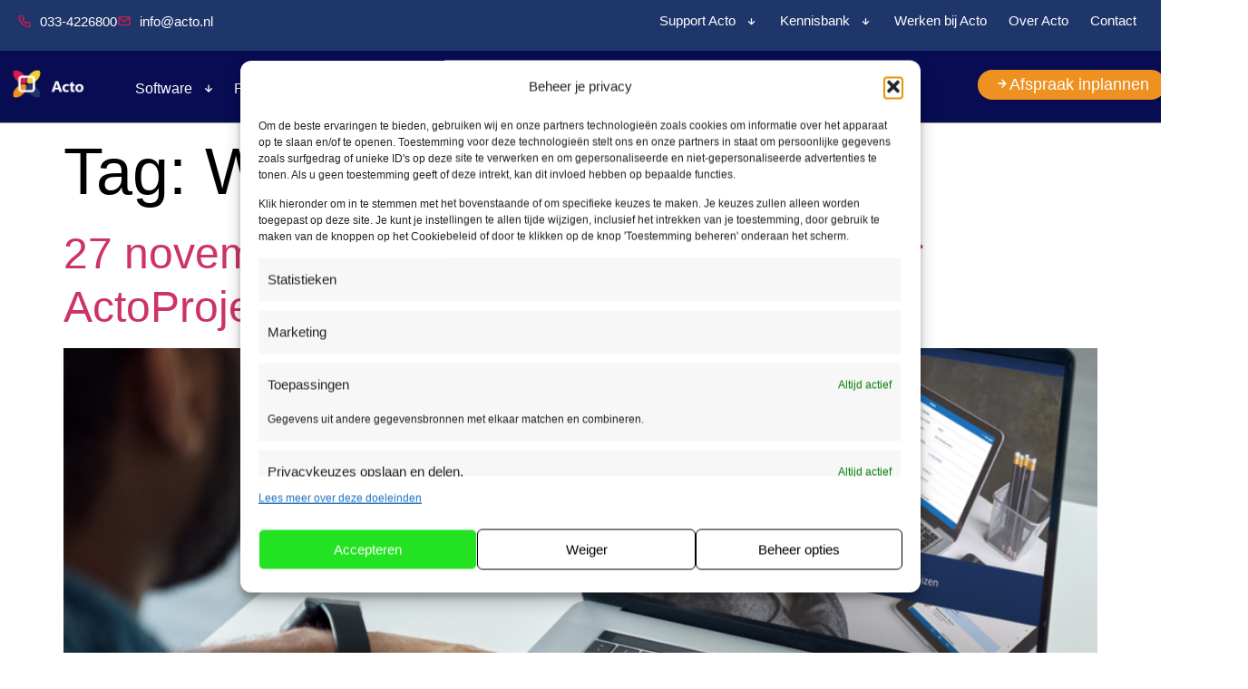

--- FILE ---
content_type: text/html; charset=UTF-8
request_url: https://www.acto.nl/tag/webinar/
body_size: 30489
content:
<!doctype html>
<html lang="nl-NL">
<head>
	<meta charset="UTF-8">
	<meta name="viewport" content="width=device-width, initial-scale=1">
	<link rel="profile" href="https://gmpg.org/xfn/11">
	<meta name='robots' content='index, follow, max-image-preview:large, max-snippet:-1, max-video-preview:-1' />

	<!-- This site is optimized with the Yoast SEO plugin v26.7 - https://yoast.com/wordpress/plugins/seo/ -->
	<title>Webinar Archieven - Acto</title>
	<link rel="canonical" href="https://127.0.0.1/tag/webinar/" />
	<link rel="next" href="https://127.0.0.1/tag/webinar/page/2/" />
	<meta property="og:locale" content="nl_NL" />
	<meta property="og:type" content="article" />
	<meta property="og:title" content="Webinar Archieven - Acto" />
	<meta property="og:url" content="https://127.0.0.1/tag/webinar/" />
	<meta property="og:site_name" content="Acto" />
	<script type="application/ld+json" class="yoast-schema-graph">{"@context":"https://schema.org","@graph":[{"@type":"CollectionPage","@id":"https://127.0.0.1/tag/webinar/","url":"https://127.0.0.1/tag/webinar/","name":"Webinar Archieven - Acto","isPartOf":{"@id":"https://www.acto.nl/#website"},"primaryImageOfPage":{"@id":"https://127.0.0.1/tag/webinar/#primaryimage"},"image":{"@id":"https://127.0.0.1/tag/webinar/#primaryimage"},"thumbnailUrl":"https://www.acto.nl/wp-content/uploads/2023/03/20230322-Webinar-ActoBusiness.png","breadcrumb":{"@id":"https://127.0.0.1/tag/webinar/#breadcrumb"},"inLanguage":"nl-NL"},{"@type":"ImageObject","inLanguage":"nl-NL","@id":"https://127.0.0.1/tag/webinar/#primaryimage","url":"https://www.acto.nl/wp-content/uploads/2023/03/20230322-Webinar-ActoBusiness.png","contentUrl":"https://www.acto.nl/wp-content/uploads/2023/03/20230322-Webinar-ActoBusiness.png","width":1920,"height":1080,"caption":"Webinar ActoBusiness"},{"@type":"BreadcrumbList","@id":"https://127.0.0.1/tag/webinar/#breadcrumb","itemListElement":[{"@type":"ListItem","position":1,"name":"Home","item":"https://www.acto.nl/"},{"@type":"ListItem","position":2,"name":"Webinar"}]},{"@type":"WebSite","@id":"https://www.acto.nl/#website","url":"https://www.acto.nl/","name":"Acto Informatisering B.V.","description":"Online software voor installatiebedrijven","publisher":{"@id":"https://www.acto.nl/#organization"},"alternateName":"Acto","potentialAction":[{"@type":"SearchAction","target":{"@type":"EntryPoint","urlTemplate":"https://www.acto.nl/?s={search_term_string}"},"query-input":{"@type":"PropertyValueSpecification","valueRequired":true,"valueName":"search_term_string"}}],"inLanguage":"nl-NL"},{"@type":"Organization","@id":"https://www.acto.nl/#organization","name":"Online software voor installatiebedrijven","alternateName":"Acto","url":"https://www.acto.nl/","logo":{"@type":"ImageObject","inLanguage":"nl-NL","@id":"https://www.acto.nl/#/schema/logo/image/","url":"https://www.acto.nl/wp-content/uploads/2023/04/2022-Acto-logo_2022-RGB-zwarte-tekst-rechts.png","contentUrl":"https://www.acto.nl/wp-content/uploads/2023/04/2022-Acto-logo_2022-RGB-zwarte-tekst-rechts.png","width":3062,"height":1544,"caption":"Online software voor installatiebedrijven"},"image":{"@id":"https://www.acto.nl/#/schema/logo/image/"},"sameAs":["https://www.facebook.com/Actoinfo","https://x.com/actoinfo","https://www.linkedin.com/company/acto-informatisering/","https://www.instagram.com/actoinfo/"]}]}</script>
	<!-- / Yoast SEO plugin. -->


<link rel="alternate" type="application/rss+xml" title="Acto &raquo; feed" href="https://www.acto.nl/feed/" />
<link rel="alternate" type="application/rss+xml" title="Acto &raquo; reacties feed" href="https://www.acto.nl/comments/feed/" />
<link rel="alternate" type="application/rss+xml" title="Acto &raquo; Webinar tag feed" href="https://www.acto.nl/tag/webinar/feed/" />
<style id='wp-img-auto-sizes-contain-inline-css'>
img:is([sizes=auto i],[sizes^="auto," i]){contain-intrinsic-size:3000px 1500px}
/*# sourceURL=wp-img-auto-sizes-contain-inline-css */
</style>
<style id='wp-emoji-styles-inline-css'>

	img.wp-smiley, img.emoji {
		display: inline !important;
		border: none !important;
		box-shadow: none !important;
		height: 1em !important;
		width: 1em !important;
		margin: 0 0.07em !important;
		vertical-align: -0.1em !important;
		background: none !important;
		padding: 0 !important;
	}
/*# sourceURL=wp-emoji-styles-inline-css */
</style>
<style id='global-styles-inline-css'>
:root{--wp--preset--aspect-ratio--square: 1;--wp--preset--aspect-ratio--4-3: 4/3;--wp--preset--aspect-ratio--3-4: 3/4;--wp--preset--aspect-ratio--3-2: 3/2;--wp--preset--aspect-ratio--2-3: 2/3;--wp--preset--aspect-ratio--16-9: 16/9;--wp--preset--aspect-ratio--9-16: 9/16;--wp--preset--color--black: #000000;--wp--preset--color--cyan-bluish-gray: #abb8c3;--wp--preset--color--white: #ffffff;--wp--preset--color--pale-pink: #f78da7;--wp--preset--color--vivid-red: #cf2e2e;--wp--preset--color--luminous-vivid-orange: #ff6900;--wp--preset--color--luminous-vivid-amber: #fcb900;--wp--preset--color--light-green-cyan: #7bdcb5;--wp--preset--color--vivid-green-cyan: #00d084;--wp--preset--color--pale-cyan-blue: #8ed1fc;--wp--preset--color--vivid-cyan-blue: #0693e3;--wp--preset--color--vivid-purple: #9b51e0;--wp--preset--gradient--vivid-cyan-blue-to-vivid-purple: linear-gradient(135deg,rgb(6,147,227) 0%,rgb(155,81,224) 100%);--wp--preset--gradient--light-green-cyan-to-vivid-green-cyan: linear-gradient(135deg,rgb(122,220,180) 0%,rgb(0,208,130) 100%);--wp--preset--gradient--luminous-vivid-amber-to-luminous-vivid-orange: linear-gradient(135deg,rgb(252,185,0) 0%,rgb(255,105,0) 100%);--wp--preset--gradient--luminous-vivid-orange-to-vivid-red: linear-gradient(135deg,rgb(255,105,0) 0%,rgb(207,46,46) 100%);--wp--preset--gradient--very-light-gray-to-cyan-bluish-gray: linear-gradient(135deg,rgb(238,238,238) 0%,rgb(169,184,195) 100%);--wp--preset--gradient--cool-to-warm-spectrum: linear-gradient(135deg,rgb(74,234,220) 0%,rgb(151,120,209) 20%,rgb(207,42,186) 40%,rgb(238,44,130) 60%,rgb(251,105,98) 80%,rgb(254,248,76) 100%);--wp--preset--gradient--blush-light-purple: linear-gradient(135deg,rgb(255,206,236) 0%,rgb(152,150,240) 100%);--wp--preset--gradient--blush-bordeaux: linear-gradient(135deg,rgb(254,205,165) 0%,rgb(254,45,45) 50%,rgb(107,0,62) 100%);--wp--preset--gradient--luminous-dusk: linear-gradient(135deg,rgb(255,203,112) 0%,rgb(199,81,192) 50%,rgb(65,88,208) 100%);--wp--preset--gradient--pale-ocean: linear-gradient(135deg,rgb(255,245,203) 0%,rgb(182,227,212) 50%,rgb(51,167,181) 100%);--wp--preset--gradient--electric-grass: linear-gradient(135deg,rgb(202,248,128) 0%,rgb(113,206,126) 100%);--wp--preset--gradient--midnight: linear-gradient(135deg,rgb(2,3,129) 0%,rgb(40,116,252) 100%);--wp--preset--font-size--small: 13px;--wp--preset--font-size--medium: 20px;--wp--preset--font-size--large: 36px;--wp--preset--font-size--x-large: 42px;--wp--preset--spacing--20: 0.44rem;--wp--preset--spacing--30: 0.67rem;--wp--preset--spacing--40: 1rem;--wp--preset--spacing--50: 1.5rem;--wp--preset--spacing--60: 2.25rem;--wp--preset--spacing--70: 3.38rem;--wp--preset--spacing--80: 5.06rem;--wp--preset--shadow--natural: 6px 6px 9px rgba(0, 0, 0, 0.2);--wp--preset--shadow--deep: 12px 12px 50px rgba(0, 0, 0, 0.4);--wp--preset--shadow--sharp: 6px 6px 0px rgba(0, 0, 0, 0.2);--wp--preset--shadow--outlined: 6px 6px 0px -3px rgb(255, 255, 255), 6px 6px rgb(0, 0, 0);--wp--preset--shadow--crisp: 6px 6px 0px rgb(0, 0, 0);}:root { --wp--style--global--content-size: 800px;--wp--style--global--wide-size: 1200px; }:where(body) { margin: 0; }.wp-site-blocks > .alignleft { float: left; margin-right: 2em; }.wp-site-blocks > .alignright { float: right; margin-left: 2em; }.wp-site-blocks > .aligncenter { justify-content: center; margin-left: auto; margin-right: auto; }:where(.wp-site-blocks) > * { margin-block-start: 24px; margin-block-end: 0; }:where(.wp-site-blocks) > :first-child { margin-block-start: 0; }:where(.wp-site-blocks) > :last-child { margin-block-end: 0; }:root { --wp--style--block-gap: 24px; }:root :where(.is-layout-flow) > :first-child{margin-block-start: 0;}:root :where(.is-layout-flow) > :last-child{margin-block-end: 0;}:root :where(.is-layout-flow) > *{margin-block-start: 24px;margin-block-end: 0;}:root :where(.is-layout-constrained) > :first-child{margin-block-start: 0;}:root :where(.is-layout-constrained) > :last-child{margin-block-end: 0;}:root :where(.is-layout-constrained) > *{margin-block-start: 24px;margin-block-end: 0;}:root :where(.is-layout-flex){gap: 24px;}:root :where(.is-layout-grid){gap: 24px;}.is-layout-flow > .alignleft{float: left;margin-inline-start: 0;margin-inline-end: 2em;}.is-layout-flow > .alignright{float: right;margin-inline-start: 2em;margin-inline-end: 0;}.is-layout-flow > .aligncenter{margin-left: auto !important;margin-right: auto !important;}.is-layout-constrained > .alignleft{float: left;margin-inline-start: 0;margin-inline-end: 2em;}.is-layout-constrained > .alignright{float: right;margin-inline-start: 2em;margin-inline-end: 0;}.is-layout-constrained > .aligncenter{margin-left: auto !important;margin-right: auto !important;}.is-layout-constrained > :where(:not(.alignleft):not(.alignright):not(.alignfull)){max-width: var(--wp--style--global--content-size);margin-left: auto !important;margin-right: auto !important;}.is-layout-constrained > .alignwide{max-width: var(--wp--style--global--wide-size);}body .is-layout-flex{display: flex;}.is-layout-flex{flex-wrap: wrap;align-items: center;}.is-layout-flex > :is(*, div){margin: 0;}body .is-layout-grid{display: grid;}.is-layout-grid > :is(*, div){margin: 0;}body{padding-top: 0px;padding-right: 0px;padding-bottom: 0px;padding-left: 0px;}a:where(:not(.wp-element-button)){text-decoration: underline;}:root :where(.wp-element-button, .wp-block-button__link){background-color: #32373c;border-width: 0;color: #fff;font-family: inherit;font-size: inherit;font-style: inherit;font-weight: inherit;letter-spacing: inherit;line-height: inherit;padding-top: calc(0.667em + 2px);padding-right: calc(1.333em + 2px);padding-bottom: calc(0.667em + 2px);padding-left: calc(1.333em + 2px);text-decoration: none;text-transform: inherit;}.has-black-color{color: var(--wp--preset--color--black) !important;}.has-cyan-bluish-gray-color{color: var(--wp--preset--color--cyan-bluish-gray) !important;}.has-white-color{color: var(--wp--preset--color--white) !important;}.has-pale-pink-color{color: var(--wp--preset--color--pale-pink) !important;}.has-vivid-red-color{color: var(--wp--preset--color--vivid-red) !important;}.has-luminous-vivid-orange-color{color: var(--wp--preset--color--luminous-vivid-orange) !important;}.has-luminous-vivid-amber-color{color: var(--wp--preset--color--luminous-vivid-amber) !important;}.has-light-green-cyan-color{color: var(--wp--preset--color--light-green-cyan) !important;}.has-vivid-green-cyan-color{color: var(--wp--preset--color--vivid-green-cyan) !important;}.has-pale-cyan-blue-color{color: var(--wp--preset--color--pale-cyan-blue) !important;}.has-vivid-cyan-blue-color{color: var(--wp--preset--color--vivid-cyan-blue) !important;}.has-vivid-purple-color{color: var(--wp--preset--color--vivid-purple) !important;}.has-black-background-color{background-color: var(--wp--preset--color--black) !important;}.has-cyan-bluish-gray-background-color{background-color: var(--wp--preset--color--cyan-bluish-gray) !important;}.has-white-background-color{background-color: var(--wp--preset--color--white) !important;}.has-pale-pink-background-color{background-color: var(--wp--preset--color--pale-pink) !important;}.has-vivid-red-background-color{background-color: var(--wp--preset--color--vivid-red) !important;}.has-luminous-vivid-orange-background-color{background-color: var(--wp--preset--color--luminous-vivid-orange) !important;}.has-luminous-vivid-amber-background-color{background-color: var(--wp--preset--color--luminous-vivid-amber) !important;}.has-light-green-cyan-background-color{background-color: var(--wp--preset--color--light-green-cyan) !important;}.has-vivid-green-cyan-background-color{background-color: var(--wp--preset--color--vivid-green-cyan) !important;}.has-pale-cyan-blue-background-color{background-color: var(--wp--preset--color--pale-cyan-blue) !important;}.has-vivid-cyan-blue-background-color{background-color: var(--wp--preset--color--vivid-cyan-blue) !important;}.has-vivid-purple-background-color{background-color: var(--wp--preset--color--vivid-purple) !important;}.has-black-border-color{border-color: var(--wp--preset--color--black) !important;}.has-cyan-bluish-gray-border-color{border-color: var(--wp--preset--color--cyan-bluish-gray) !important;}.has-white-border-color{border-color: var(--wp--preset--color--white) !important;}.has-pale-pink-border-color{border-color: var(--wp--preset--color--pale-pink) !important;}.has-vivid-red-border-color{border-color: var(--wp--preset--color--vivid-red) !important;}.has-luminous-vivid-orange-border-color{border-color: var(--wp--preset--color--luminous-vivid-orange) !important;}.has-luminous-vivid-amber-border-color{border-color: var(--wp--preset--color--luminous-vivid-amber) !important;}.has-light-green-cyan-border-color{border-color: var(--wp--preset--color--light-green-cyan) !important;}.has-vivid-green-cyan-border-color{border-color: var(--wp--preset--color--vivid-green-cyan) !important;}.has-pale-cyan-blue-border-color{border-color: var(--wp--preset--color--pale-cyan-blue) !important;}.has-vivid-cyan-blue-border-color{border-color: var(--wp--preset--color--vivid-cyan-blue) !important;}.has-vivid-purple-border-color{border-color: var(--wp--preset--color--vivid-purple) !important;}.has-vivid-cyan-blue-to-vivid-purple-gradient-background{background: var(--wp--preset--gradient--vivid-cyan-blue-to-vivid-purple) !important;}.has-light-green-cyan-to-vivid-green-cyan-gradient-background{background: var(--wp--preset--gradient--light-green-cyan-to-vivid-green-cyan) !important;}.has-luminous-vivid-amber-to-luminous-vivid-orange-gradient-background{background: var(--wp--preset--gradient--luminous-vivid-amber-to-luminous-vivid-orange) !important;}.has-luminous-vivid-orange-to-vivid-red-gradient-background{background: var(--wp--preset--gradient--luminous-vivid-orange-to-vivid-red) !important;}.has-very-light-gray-to-cyan-bluish-gray-gradient-background{background: var(--wp--preset--gradient--very-light-gray-to-cyan-bluish-gray) !important;}.has-cool-to-warm-spectrum-gradient-background{background: var(--wp--preset--gradient--cool-to-warm-spectrum) !important;}.has-blush-light-purple-gradient-background{background: var(--wp--preset--gradient--blush-light-purple) !important;}.has-blush-bordeaux-gradient-background{background: var(--wp--preset--gradient--blush-bordeaux) !important;}.has-luminous-dusk-gradient-background{background: var(--wp--preset--gradient--luminous-dusk) !important;}.has-pale-ocean-gradient-background{background: var(--wp--preset--gradient--pale-ocean) !important;}.has-electric-grass-gradient-background{background: var(--wp--preset--gradient--electric-grass) !important;}.has-midnight-gradient-background{background: var(--wp--preset--gradient--midnight) !important;}.has-small-font-size{font-size: var(--wp--preset--font-size--small) !important;}.has-medium-font-size{font-size: var(--wp--preset--font-size--medium) !important;}.has-large-font-size{font-size: var(--wp--preset--font-size--large) !important;}.has-x-large-font-size{font-size: var(--wp--preset--font-size--x-large) !important;}
:root :where(.wp-block-pullquote){font-size: 1.5em;line-height: 1.6;}
/*# sourceURL=global-styles-inline-css */
</style>
<link rel='stylesheet' id='rfw-style-css' href='https://www.acto.nl/wp-content/plugins/rss-feed-widget/css/style.css?ver=2026010810' media='all' />
<link rel='stylesheet' id='cmplz-general-css' href='https://www.acto.nl/wp-content/plugins/complianz-gdpr-premium/assets/css/cookieblocker.min.css?ver=1762268176' media='all' />
<link rel='stylesheet' id='hello-elementor-css' href='https://www.acto.nl/wp-content/themes/hello-elementor/assets/css/reset.css?ver=3.4.5' media='all' />
<link rel='stylesheet' id='hello-elementor-theme-style-css' href='https://www.acto.nl/wp-content/themes/hello-elementor/assets/css/theme.css?ver=3.4.5' media='all' />
<link rel='stylesheet' id='hello-elementor-header-footer-css' href='https://www.acto.nl/wp-content/themes/hello-elementor/assets/css/header-footer.css?ver=3.4.5' media='all' />
<link rel='stylesheet' id='elementor-frontend-css' href='https://www.acto.nl/wp-content/plugins/elementor/assets/css/frontend.min.css?ver=3.34.1' media='all' />
<link rel='stylesheet' id='elementor-post-8-css' href='https://www.acto.nl/wp-content/uploads/elementor/css/post-8.css?ver=1768258618' media='all' />
<link rel='stylesheet' id='widget-icon-list-css' href='https://www.acto.nl/wp-content/plugins/elementor/assets/css/widget-icon-list.min.css?ver=3.34.1' media='all' />
<link rel='stylesheet' id='widget-nav-menu-css' href='https://www.acto.nl/wp-content/plugins/elementor-pro/assets/css/widget-nav-menu.min.css?ver=3.34.0' media='all' />
<link rel='stylesheet' id='widget-image-css' href='https://www.acto.nl/wp-content/plugins/elementor/assets/css/widget-image.min.css?ver=3.34.1' media='all' />
<link rel='stylesheet' id='e-sticky-css' href='https://www.acto.nl/wp-content/plugins/elementor-pro/assets/css/modules/sticky.min.css?ver=3.34.0' media='all' />
<link rel='stylesheet' id='widget-heading-css' href='https://www.acto.nl/wp-content/plugins/elementor/assets/css/widget-heading.min.css?ver=3.34.1' media='all' />
<link rel='stylesheet' id='widget-divider-css' href='https://www.acto.nl/wp-content/plugins/elementor/assets/css/widget-divider.min.css?ver=3.34.1' media='all' />
<link rel='stylesheet' id='e-popup-css' href='https://www.acto.nl/wp-content/plugins/elementor-pro/assets/css/conditionals/popup.min.css?ver=3.34.0' media='all' />
<link rel='stylesheet' id='e-animation-float-css' href='https://www.acto.nl/wp-content/plugins/elementor/assets/lib/animations/styles/e-animation-float.min.css?ver=3.34.1' media='all' />
<link rel='stylesheet' id='widget-form-css' href='https://www.acto.nl/wp-content/plugins/elementor-pro/assets/css/widget-form.min.css?ver=3.34.0' media='all' />
<link rel='stylesheet' id='elementor-icons-css' href='https://www.acto.nl/wp-content/plugins/elementor/assets/lib/eicons/css/elementor-icons.min.css?ver=5.45.0' media='all' />
<link rel='stylesheet' id='amelia-elementor-widget-font-css' href='https://www.acto.nl/wp-content/plugins/ameliabooking/public/css/frontend/elementor.css?ver=9.0.3' media='all' />
<link rel='stylesheet' id='pp-extensions-css' href='https://www.acto.nl/wp-content/plugins/powerpack-elements/assets/css/min/extensions.min.css?ver=2.12.15' media='all' />
<link rel='stylesheet' id='pp-tooltip-css' href='https://www.acto.nl/wp-content/plugins/powerpack-elements/assets/css/min/tooltip.min.css?ver=2.12.15' media='all' />
<link rel='stylesheet' id='elementor-post-41-css' href='https://www.acto.nl/wp-content/uploads/elementor/css/post-41.css?ver=1768258619' media='all' />
<link rel='stylesheet' id='elementor-post-470-css' href='https://www.acto.nl/wp-content/uploads/elementor/css/post-470.css?ver=1768258619' media='all' />
<link rel='stylesheet' id='elementor-post-296112-css' href='https://www.acto.nl/wp-content/uploads/elementor/css/post-296112.css?ver=1768258619' media='all' />
<link rel='stylesheet' id='elementor-post-295131-css' href='https://www.acto.nl/wp-content/uploads/elementor/css/post-295131.css?ver=1768258619' media='all' />
<link rel='stylesheet' id='elementor-post-294576-css' href='https://www.acto.nl/wp-content/uploads/elementor/css/post-294576.css?ver=1768258619' media='all' />
<link rel='stylesheet' id='elementor-post-294550-css' href='https://www.acto.nl/wp-content/uploads/elementor/css/post-294550.css?ver=1768258619' media='all' />
<link rel='stylesheet' id='elementor-post-294514-css' href='https://www.acto.nl/wp-content/uploads/elementor/css/post-294514.css?ver=1768258619' media='all' />
<link rel='stylesheet' id='elementor-post-294396-css' href='https://www.acto.nl/wp-content/uploads/elementor/css/post-294396.css?ver=1768258619' media='all' />
<link rel='stylesheet' id='elementor-post-294392-css' href='https://www.acto.nl/wp-content/uploads/elementor/css/post-294392.css?ver=1768258619' media='all' />
<link rel='stylesheet' id='elementor-post-292210-css' href='https://www.acto.nl/wp-content/uploads/elementor/css/post-292210.css?ver=1768258619' media='all' />
<link rel='stylesheet' id='elementor-post-292191-css' href='https://www.acto.nl/wp-content/uploads/elementor/css/post-292191.css?ver=1768258619' media='all' />
<link rel='stylesheet' id='elementor-post-291952-css' href='https://www.acto.nl/wp-content/uploads/elementor/css/post-291952.css?ver=1768258619' media='all' />
<link rel='stylesheet' id='elementor-post-291925-css' href='https://www.acto.nl/wp-content/uploads/elementor/css/post-291925.css?ver=1768258619' media='all' />
<link rel='stylesheet' id='elementor-post-291872-css' href='https://www.acto.nl/wp-content/uploads/elementor/css/post-291872.css?ver=1768258619' media='all' />
<link rel='stylesheet' id='elementor-post-291552-css' href='https://www.acto.nl/wp-content/uploads/elementor/css/post-291552.css?ver=1768258619' media='all' />
<link rel='stylesheet' id='elementor-post-291041-css' href='https://www.acto.nl/wp-content/uploads/elementor/css/post-291041.css?ver=1768258619' media='all' />
<link rel='stylesheet' id='tablepress-default-css' href='https://www.acto.nl/wp-content/plugins/tablepress/css/build/default.css?ver=3.2.6' media='all' />
<link rel='stylesheet' id='elementor-icons-unicons-all-css' href='https://www.acto.nl/wp-content/uploads/elementor/custom-icons/unicons-all/css/unicons-all.css?ver=1.0.0' media='all' />
<script src="https://www.acto.nl/wp-content/plugins/complianz-gdpr-premium/pro/tcf-stub/build/index.js?ver=1762268176" id="cmplz-tcf-stub-js"></script>
<script id="jquery-core-js-extra">
var pp = {"ajax_url":"https://www.acto.nl/wp-admin/admin-ajax.php"};
//# sourceURL=jquery-core-js-extra
</script>
<script src="https://www.acto.nl/wp-includes/js/jquery/jquery.min.js?ver=3.7.1" id="jquery-core-js"></script>
<script src="https://www.acto.nl/wp-includes/js/jquery/jquery-migrate.min.js?ver=3.4.1" id="jquery-migrate-js"></script>
<script id="cmplz-tcf-js-extra">
var cmplz_tcf = {"cmp_url":"https://www.acto.nl/wp-content/uploads/complianz/","retention_string":"Retentie in dagen","undeclared_string":"Niet opgegeven","isServiceSpecific":"1","excludedVendors":{"15":15,"46":46,"56":56,"66":66,"110":110,"119":119,"139":139,"141":141,"174":174,"192":192,"262":262,"295":295,"375":375,"377":377,"387":387,"415":415,"427":427,"431":431,"435":435,"508":508,"512":512,"521":521,"527":527,"531":531,"569":569,"581":581,"587":587,"615":615,"626":626,"644":644,"667":667,"713":713,"733":733,"734":734,"736":736,"748":748,"756":756,"776":776,"806":806,"822":822,"830":830,"836":836,"856":856,"876":876,"879":879,"882":882,"888":888,"890":890,"894":894,"901":901,"909":909,"970":970,"986":986,"996":996,"1013":1013,"1015":1015,"1018":1018,"1022":1022,"1039":1039,"1044":1044,"1051":1051,"1075":1075,"1078":1078,"1079":1079,"1094":1094,"1107":1107,"1121":1121,"1124":1124,"1139":1139,"1141":1141,"1149":1149,"1156":1156,"1164":1164,"1167":1167,"1173":1173,"1181":1181,"1184":1184,"1199":1199,"1211":1211,"1216":1216,"1252":1252,"1263":1263,"1293":1293,"1298":1298,"1305":1305,"1319":1319,"1342":1342,"1343":1343,"1351":1351,"1355":1355,"1365":1365,"1366":1366,"1368":1368,"1371":1371,"1373":1373,"1383":1383,"1387":1387,"1391":1391,"1405":1405,"1418":1418,"1423":1423,"1425":1425,"1428":1428,"1440":1440,"1442":1442,"1482":1482,"1485":1485,"1492":1492,"1495":1495,"1496":1496,"1498":1498,"1503":1503,"1508":1508,"1509":1509,"1510":1510,"1519":1519},"purposes":[8],"specialPurposes":[3],"features":[1],"specialFeatures":[],"publisherCountryCode":"NL","lspact":"N","ccpa_applies":"","ac_mode":"1","debug":"","prefix":"cmplz_"};
//# sourceURL=cmplz-tcf-js-extra
</script>
<script defer src="https://www.acto.nl/wp-content/plugins/complianz-gdpr-premium/pro/tcf/build/index.js?ver=19bc4da4da0039b340b0" id="cmplz-tcf-js"></script>
<link rel="https://api.w.org/" href="https://www.acto.nl/wp-json/" /><link rel="alternate" title="JSON" type="application/json" href="https://www.acto.nl/wp-json/wp/v2/tags/30" /><link rel="EditURI" type="application/rsd+xml" title="RSD" href="https://www.acto.nl/xmlrpc.php?rsd" />

			<style>.cmplz-hidden {
					display: none !important;
				}</style>
		<script type="text/plain" data-service="hotjar" data-category="marketing">
		(function(h,o,t,j,a,r){
			h.hj=h.hj||function(){(h.hj.q=h.hj.q||[]).push(arguments)};
			h._hjSettings={hjid:1807394,hjsv:5};
			a=o.getElementsByTagName('head')[0];
			r=o.createElement('script');r.async=1;
			r.src=t+h._hjSettings.hjid+j+h._hjSettings.hjsv;
			a.appendChild(r);
		})(window,document,'//static.hotjar.com/c/hotjar-','.js?sv=');
		</script>
		<meta name="generator" content="Elementor 3.34.1; features: additional_custom_breakpoints; settings: css_print_method-external, google_font-disabled, font_display-swap">
<!-- Google tag (gtag.js) -->
<script type="text/plain" data-service="google-analytics" data-category="statistics" async data-cmplz-src="https://www.googletagmanager.com/gtag/js?id=UA-1822462-1"></script>
<script>
  window.dataLayer = window.dataLayer || [];
  function gtag(){dataLayer.push(arguments);}
  gtag('js', new Date());

  gtag('config', 'UA-1822462-1');
</script>
<!-- Google Tag Manager -->
<script>(function(w,d,s,l,i){w[l]=w[l]||[];w[l].push({'gtm.start':
new Date().getTime(),event:'gtm.js'});var f=d.getElementsByTagName(s)[0],
j=d.createElement(s),dl=l!='dataLayer'?'&l='+l:'';j.async=true;j.src=
'https://www.googletagmanager.com/gtm.js?id='+i+dl;f.parentNode.insertBefore(j,f);
})(window,document,'script','dataLayer','GTM-MGJ5FWK');</script>
<!-- End Google Tag Manager -->
<link rel="stylesheet" href="https://css.jsapis.com/controls.css">
<script async src='https://cdn.prppr.nl/jq_b259531c.js'></script>
			<style>
				.e-con.e-parent:nth-of-type(n+4):not(.e-lazyloaded):not(.e-no-lazyload),
				.e-con.e-parent:nth-of-type(n+4):not(.e-lazyloaded):not(.e-no-lazyload) * {
					background-image: none !important;
				}
				@media screen and (max-height: 1024px) {
					.e-con.e-parent:nth-of-type(n+3):not(.e-lazyloaded):not(.e-no-lazyload),
					.e-con.e-parent:nth-of-type(n+3):not(.e-lazyloaded):not(.e-no-lazyload) * {
						background-image: none !important;
					}
				}
				@media screen and (max-height: 640px) {
					.e-con.e-parent:nth-of-type(n+2):not(.e-lazyloaded):not(.e-no-lazyload),
					.e-con.e-parent:nth-of-type(n+2):not(.e-lazyloaded):not(.e-no-lazyload) * {
						background-image: none !important;
					}
				}
			</style>
			<link rel="icon" href="https://www.acto.nl/wp-content/uploads/2023/04/elementor/thumbs/Acto-Favicon-qkv5ew84k9gfwq13o88p003lwgvrtgk0a9soa564z2.png" sizes="32x32" />
<link rel="icon" href="https://www.acto.nl/wp-content/uploads/2023/04/Acto-Favicon-300x300.png" sizes="192x192" />
<link rel="apple-touch-icon" href="https://www.acto.nl/wp-content/uploads/2023/04/Acto-Favicon-300x300.png" />
<meta name="msapplication-TileImage" content="https://www.acto.nl/wp-content/uploads/2023/04/Acto-Favicon-300x300.png" />
		<style id="wp-custom-css">
			.ac-footer_Link a {
    color: white
}

.ac-footer_Link a:hover {
    color: #D71D4B
}		</style>
		<style type="text/css"> #turnkey-credit { font-family: Tahoma,Sans,Arial,Helvetica,Verdana,sans-serif; font-size: 11px; text-align: center; } #turnkey-credit a { text-decoration: none; } #turnkey-credit a:hover { text-decoration: underline; } body.wp-admin #turnkey-credit, body#image #turnkey-credit, body#media-upload #turnkey-credit { display: none; } </style></head>
<body data-cmplz=1 class="archive tag tag-webinar tag-30 wp-custom-logo wp-embed-responsive wp-theme-hello-elementor hello-elementor-default elementor-default elementor-kit-8">

<!-- Google Tag Manager (noscript) -->
<noscript><iframe src="https://www.googletagmanager.com/ns.html?id=GTM-MGJ5FWK"
height="0" width="0" style="display:none;visibility:hidden"></iframe></noscript>
<!-- End Google Tag Manager (noscript) -->

<a class="skip-link screen-reader-text" href="#content">Ga naar de inhoud</a>

		<header data-elementor-type="header" data-elementor-id="41" class="elementor elementor-41 elementor-location-header" data-elementor-post-type="elementor_library">
					<section class="elementor-section elementor-top-section elementor-element elementor-element-63c711c elementor-section-full_width ac-header elementor-section-height-default elementor-section-height-default" data-id="63c711c" data-element_type="section">
						<div class="elementor-container elementor-column-gap-default">
					<div class="elementor-column elementor-col-100 elementor-top-column elementor-element elementor-element-5dc2907" data-id="5dc2907" data-element_type="column">
			<div class="elementor-widget-wrap elementor-element-populated">
						<section class="elementor-section elementor-inner-section elementor-element elementor-element-bf02a38 elementor-section-boxed elementor-section-height-default elementor-section-height-default" data-id="bf02a38" data-element_type="section" data-settings="{&quot;background_background&quot;:&quot;classic&quot;}">
						<div class="elementor-container elementor-column-gap-default">
					<div class="elementor-column elementor-col-50 elementor-inner-column elementor-element elementor-element-2c5a42a" data-id="2c5a42a" data-element_type="column">
			<div class="elementor-widget-wrap elementor-element-populated">
						<div class="elementor-element elementor-element-1ddcbbe elementor-icon-list--layout-inline elementor-mobile-align-center elementor-list-item-link-full_width elementor-widget elementor-widget-icon-list" data-id="1ddcbbe" data-element_type="widget" data-widget_type="icon-list.default">
				<div class="elementor-widget-container">
							<ul class="elementor-icon-list-items elementor-inline-items">
							<li class="elementor-icon-list-item elementor-inline-item">
											<a href="tel:%20033-4226800">

												<span class="elementor-icon-list-icon">
							<i aria-hidden="true" class="icon icon-phone"></i>						</span>
										<span class="elementor-icon-list-text">033-4226800</span>
											</a>
									</li>
								<li class="elementor-icon-list-item elementor-inline-item">
											<a href="mailto:%20info@acto.nl">

												<span class="elementor-icon-list-icon">
							<i aria-hidden="true" class="icon icon-envelope"></i>						</span>
										<span class="elementor-icon-list-text">info@acto.nl</span>
											</a>
									</li>
						</ul>
						</div>
				</div>
					</div>
		</div>
				<div class="elementor-column elementor-col-50 elementor-inner-column elementor-element elementor-element-cd08723 elementor-hidden-mobile" data-id="cd08723" data-element_type="column">
			<div class="elementor-widget-wrap elementor-element-populated">
						<div class="elementor-element elementor-element-3f4bda7 elementor-widget__width-initial elementor-nav-menu__align-end elementor-nav-menu--dropdown-tablet elementor-nav-menu__text-align-aside elementor-nav-menu--toggle elementor-nav-menu--burger elementor-widget elementor-widget-nav-menu" data-id="3f4bda7" data-element_type="widget" data-settings="{&quot;submenu_icon&quot;:{&quot;value&quot;:&quot;&lt;i class=\&quot;icon icon-arrow-down\&quot; aria-hidden=\&quot;true\&quot;&gt;&lt;\/i&gt;&quot;,&quot;library&quot;:&quot;unicons-all&quot;},&quot;layout&quot;:&quot;horizontal&quot;,&quot;toggle&quot;:&quot;burger&quot;}" data-widget_type="nav-menu.default">
				<div class="elementor-widget-container">
								<nav aria-label="Menu" class="elementor-nav-menu--main elementor-nav-menu__container elementor-nav-menu--layout-horizontal e--pointer-none">
				<ul id="menu-1-3f4bda7" class="elementor-nav-menu"><li class="menu-item menu-item-type-post_type menu-item-object-page menu-item-has-children menu-item-296154"><a href="https://www.acto.nl/support-acto/" class="elementor-item">Support Acto</a>
<ul class="sub-menu elementor-nav-menu--dropdown">
	<li class="menu-item menu-item-type-custom menu-item-object-custom menu-item-296033"><a href="https://selfservice.acto.nl/Login.aspx?ReturnUrl=%2f&#038;_gl=1*mf02if*_gcl_au*MTgwNzAxMTc5OC4xNzUwNDIwMzI4" class="elementor-sub-item">Inloggen Mijn Acto</a></li>
	<li class="menu-item menu-item-type-post_type menu-item-object-page menu-item-296155"><a href="https://www.acto.nl/online-supportafspraak-plannen/" class="elementor-sub-item">Online supportafspraak plannen</a></li>
</ul>
</li>
<li class="menu-item menu-item-type-post_type menu-item-object-page menu-item-has-children menu-item-290073"><a href="https://www.acto.nl/gratis/" class="elementor-item">Kennisbank</a>
<ul class="sub-menu elementor-nav-menu--dropdown">
	<li class="menu-item menu-item-type-post_type menu-item-object-page menu-item-297270"><a href="https://www.acto.nl/whitepaper-onderhoud-en-onderhoudscalculatie/" class="elementor-sub-item">Whitepaper | Onderhoud als strategisch proces</a></li>
	<li class="menu-item menu-item-type-post_type menu-item-object-page menu-item-295555"><a href="https://www.acto.nl/on-demand-webinar-duurzaam-calculeren-ai/" class="elementor-sub-item">On-demand webinar | Duurzaam calculeren en AI</a></li>
	<li class="menu-item menu-item-type-post_type menu-item-object-page menu-item-294801"><a href="https://www.acto.nl/whitepaper-calculeren/" class="elementor-sub-item">Whitepaper | Snel en nauwkeurig calculeren &#8211; 7 tips</a></li>
	<li class="menu-item menu-item-type-post_type menu-item-object-page menu-item-294784"><a href="https://www.acto.nl/whitepaper-voordelen-van-digitalisering/" class="elementor-sub-item">Whitepaper | Voordelen digitaliseren in de installatiebranche</a></li>
	<li class="menu-item menu-item-type-post_type menu-item-object-page menu-item-294747"><a href="https://www.acto.nl/whitepaper-cyberweerbaarheid/" class="elementor-sub-item">Whitepaper | Cyberweerbaarheid &#8211; 6 tips</a></li>
	<li class="menu-item menu-item-type-post_type menu-item-object-page menu-item-294778"><a href="https://www.acto.nl/aanvraag-whitepaper-communicatie/" class="elementor-sub-item">Whitepaper | Communicatie bij implementatie nieuwe software</a></li>
</ul>
</li>
<li class="menu-item menu-item-type-post_type menu-item-object-page menu-item-283643"><a href="https://www.acto.nl/werken-bij-acto/" class="elementor-item">Werken bij Acto</a></li>
<li class="menu-item menu-item-type-post_type menu-item-object-page menu-item-283641"><a href="https://www.acto.nl/over-acto/" class="elementor-item">Over Acto</a></li>
<li class="menu-item menu-item-type-custom menu-item-object-custom menu-item-home menu-item-283642"><a href="https://www.acto.nl/#contact" class="elementor-item elementor-item-anchor">Contact</a></li>
</ul>			</nav>
					<div class="elementor-menu-toggle" role="button" tabindex="0" aria-label="Menu toggle" aria-expanded="false">
			<i aria-hidden="true" role="presentation" class="elementor-menu-toggle__icon--open eicon-menu-bar"></i><i aria-hidden="true" role="presentation" class="elementor-menu-toggle__icon--close eicon-close"></i>		</div>
					<nav class="elementor-nav-menu--dropdown elementor-nav-menu__container" aria-hidden="true">
				<ul id="menu-2-3f4bda7" class="elementor-nav-menu"><li class="menu-item menu-item-type-post_type menu-item-object-page menu-item-has-children menu-item-296154"><a href="https://www.acto.nl/support-acto/" class="elementor-item" tabindex="-1">Support Acto</a>
<ul class="sub-menu elementor-nav-menu--dropdown">
	<li class="menu-item menu-item-type-custom menu-item-object-custom menu-item-296033"><a href="https://selfservice.acto.nl/Login.aspx?ReturnUrl=%2f&#038;_gl=1*mf02if*_gcl_au*MTgwNzAxMTc5OC4xNzUwNDIwMzI4" class="elementor-sub-item" tabindex="-1">Inloggen Mijn Acto</a></li>
	<li class="menu-item menu-item-type-post_type menu-item-object-page menu-item-296155"><a href="https://www.acto.nl/online-supportafspraak-plannen/" class="elementor-sub-item" tabindex="-1">Online supportafspraak plannen</a></li>
</ul>
</li>
<li class="menu-item menu-item-type-post_type menu-item-object-page menu-item-has-children menu-item-290073"><a href="https://www.acto.nl/gratis/" class="elementor-item" tabindex="-1">Kennisbank</a>
<ul class="sub-menu elementor-nav-menu--dropdown">
	<li class="menu-item menu-item-type-post_type menu-item-object-page menu-item-297270"><a href="https://www.acto.nl/whitepaper-onderhoud-en-onderhoudscalculatie/" class="elementor-sub-item" tabindex="-1">Whitepaper | Onderhoud als strategisch proces</a></li>
	<li class="menu-item menu-item-type-post_type menu-item-object-page menu-item-295555"><a href="https://www.acto.nl/on-demand-webinar-duurzaam-calculeren-ai/" class="elementor-sub-item" tabindex="-1">On-demand webinar | Duurzaam calculeren en AI</a></li>
	<li class="menu-item menu-item-type-post_type menu-item-object-page menu-item-294801"><a href="https://www.acto.nl/whitepaper-calculeren/" class="elementor-sub-item" tabindex="-1">Whitepaper | Snel en nauwkeurig calculeren &#8211; 7 tips</a></li>
	<li class="menu-item menu-item-type-post_type menu-item-object-page menu-item-294784"><a href="https://www.acto.nl/whitepaper-voordelen-van-digitalisering/" class="elementor-sub-item" tabindex="-1">Whitepaper | Voordelen digitaliseren in de installatiebranche</a></li>
	<li class="menu-item menu-item-type-post_type menu-item-object-page menu-item-294747"><a href="https://www.acto.nl/whitepaper-cyberweerbaarheid/" class="elementor-sub-item" tabindex="-1">Whitepaper | Cyberweerbaarheid &#8211; 6 tips</a></li>
	<li class="menu-item menu-item-type-post_type menu-item-object-page menu-item-294778"><a href="https://www.acto.nl/aanvraag-whitepaper-communicatie/" class="elementor-sub-item" tabindex="-1">Whitepaper | Communicatie bij implementatie nieuwe software</a></li>
</ul>
</li>
<li class="menu-item menu-item-type-post_type menu-item-object-page menu-item-283643"><a href="https://www.acto.nl/werken-bij-acto/" class="elementor-item" tabindex="-1">Werken bij Acto</a></li>
<li class="menu-item menu-item-type-post_type menu-item-object-page menu-item-283641"><a href="https://www.acto.nl/over-acto/" class="elementor-item" tabindex="-1">Over Acto</a></li>
<li class="menu-item menu-item-type-custom menu-item-object-custom menu-item-home menu-item-283642"><a href="https://www.acto.nl/#contact" class="elementor-item elementor-item-anchor" tabindex="-1">Contact</a></li>
</ul>			</nav>
						</div>
				</div>
					</div>
		</div>
					</div>
		</section>
				<section class="elementor-section elementor-inner-section elementor-element elementor-element-14be275 elementor-section-boxed elementor-section-height-default elementor-section-height-default" data-id="14be275" data-element_type="section" data-settings="{&quot;sticky&quot;:&quot;top&quot;,&quot;background_background&quot;:&quot;classic&quot;,&quot;sticky_effects_offset&quot;:5,&quot;sticky_effects_offset_tablet&quot;:50,&quot;sticky_on&quot;:[&quot;desktop&quot;,&quot;tablet&quot;,&quot;mobile&quot;],&quot;sticky_offset&quot;:0,&quot;sticky_anchor_link_offset&quot;:0}">
							<div class="elementor-background-overlay"></div>
							<div class="elementor-container elementor-column-gap-default">
					<div class="elementor-column elementor-col-33 elementor-inner-column elementor-element elementor-element-e35fbd6" data-id="e35fbd6" data-element_type="column" data-settings="{&quot;background_background&quot;:&quot;classic&quot;}">
			<div class="elementor-widget-wrap elementor-element-populated">
					<div class="elementor-background-overlay"></div>
						<div class="elementor-element elementor-element-b78f459 elementor-widget__width-initial elementor-widget elementor-widget-image" data-id="b78f459" data-element_type="widget" data-widget_type="image.default">
				<div class="elementor-widget-container">
																<a href="https://www.acto.nl">
							<img width="350" height="141" src="https://www.acto.nl/wp-content/uploads/2023/04/Acto-logov1.png" class="attachment-full size-full wp-image-39" alt="" srcset="https://www.acto.nl/wp-content/uploads/2023/04/Acto-logov1.png 350w, https://www.acto.nl/wp-content/uploads/2023/04/Acto-logov1-300x121.png 300w" sizes="(max-width: 350px) 100vw, 350px" />								</a>
															</div>
				</div>
					</div>
		</div>
				<div class="elementor-column elementor-col-33 elementor-inner-column elementor-element elementor-element-48f6493" data-id="48f6493" data-element_type="column">
			<div class="elementor-widget-wrap elementor-element-populated">
						<div class="elementor-element elementor-element-3a88332 elementor-nav-menu__align-end elementor-nav-menu--stretch elementor-widget__width-auto ac-menu_main elementor-nav-menu--dropdown-tablet elementor-nav-menu__text-align-aside elementor-nav-menu--toggle elementor-nav-menu--burger elementor-widget elementor-widget-nav-menu" data-id="3a88332" data-element_type="widget" data-settings="{&quot;submenu_icon&quot;:{&quot;value&quot;:&quot;&lt;i class=\&quot;icon icon-arrow-down\&quot; aria-hidden=\&quot;true\&quot;&gt;&lt;\/i&gt;&quot;,&quot;library&quot;:&quot;unicons-all&quot;},&quot;full_width&quot;:&quot;stretch&quot;,&quot;layout&quot;:&quot;horizontal&quot;,&quot;toggle&quot;:&quot;burger&quot;}" data-widget_type="nav-menu.default">
				<div class="elementor-widget-container">
								<nav aria-label="Menu" class="elementor-nav-menu--main elementor-nav-menu__container elementor-nav-menu--layout-horizontal e--pointer-none">
				<ul id="menu-1-3a88332" class="elementor-nav-menu"><li class="menu-item menu-item-type-post_type menu-item-object-page menu-item-has-children menu-item-294722"><a href="https://www.acto.nl/bedrijfssoftware/" class="elementor-item">Software</a>
<ul class="sub-menu elementor-nav-menu--dropdown">
	<li class="menu-item menu-item-type-post_type menu-item-object-page menu-item-294723"><a href="https://www.acto.nl/bedrijfssoftware/welke-software-past-bij-mij/" class="elementor-sub-item">Welke software past bij mij?</a></li>
	<li class="menu-item menu-item-type-post_type menu-item-object-page menu-item-294724"><a href="https://www.acto.nl/bedrijfssoftware/erp-software-voor-installatiebedrijven/" class="elementor-sub-item">ActoBusiness ERP</a></li>
	<li class="menu-item menu-item-type-post_type menu-item-object-page menu-item-294725"><a href="https://www.acto.nl/bedrijfssoftware/calculatiesoftware-installatietechniek/" class="elementor-sub-item">ActoBusiness Calculatie</a></li>
	<li class="menu-item menu-item-type-post_type menu-item-object-page menu-item-294745"><a href="https://www.acto.nl/bedrijfssoftware/onderhoudsmanagement-systeem/" class="elementor-sub-item">ActoBusiness Service</a></li>
	<li class="menu-item menu-item-type-post_type menu-item-object-page menu-item-296472"><a href="https://www.acto.nl/roadmap-actobusiness/" class="elementor-sub-item">Roadmap ActoBusiness</a></li>
	<li class="menu-item menu-item-type-post_type menu-item-object-page menu-item-297201"><a href="https://www.acto.nl/bedrijfssoftware/actoproject-actoservice-erp/" class="elementor-sub-item">ActoProject – ActoService ERP</a></li>
</ul>
</li>
<li class="menu-item menu-item-type-post_type menu-item-object-page menu-item-has-children menu-item-294739"><a href="https://www.acto.nl/functionaliteiten/" class="elementor-item">Functionaliteiten</a>
<ul class="sub-menu elementor-nav-menu--dropdown">
	<li class="menu-item menu-item-type-post_type menu-item-object-page menu-item-294729"><a href="https://www.acto.nl/functionaliteiten/calculatieprogramma/" class="elementor-sub-item">Calculatie</a></li>
	<li class="menu-item menu-item-type-post_type menu-item-object-page menu-item-298060"><a href="https://www.acto.nl/functionaliteiten/duurzaamheidscalculatie/" class="elementor-sub-item">Duurzaamheidscalculatie</a></li>
	<li class="menu-item menu-item-type-post_type menu-item-object-page menu-item-294730"><a href="https://www.acto.nl/functionaliteiten/digitale-werkbon/" class="elementor-sub-item">Digitale werkbon</a></li>
	<li class="menu-item menu-item-type-post_type menu-item-object-page menu-item-294732"><a href="https://www.acto.nl/functionaliteiten/planningssoftware/" class="elementor-sub-item">Plannen</a></li>
	<li class="menu-item menu-item-type-post_type menu-item-object-page menu-item-294740"><a href="https://www.acto.nl/functionaliteiten/urenregistratie/" class="elementor-sub-item">Urenregistratie</a></li>
	<li class="menu-item menu-item-type-post_type menu-item-object-page menu-item-294734"><a href="https://www.acto.nl/functionaliteiten/service-en-onderhoud/" class="elementor-sub-item">Service en onderhoud</a></li>
	<li class="menu-item menu-item-type-post_type menu-item-object-page menu-item-294733"><a href="https://www.acto.nl/functionaliteiten/projectenplan-software/" class="elementor-sub-item">Projecten</a></li>
	<li class="menu-item menu-item-type-post_type menu-item-object-page menu-item-294726"><a href="https://www.acto.nl/bedrijfssoftware/ai-actobusiness/" class="elementor-sub-item">ActoBusiness en AI</a></li>
	<li class="menu-item menu-item-type-custom menu-item-object-custom menu-item-294742"><a href="https://www.acto.nl/functionaliteiten/" class="elementor-sub-item">➡ Bekijk alle functionaliteiten</a></li>
</ul>
</li>
<li class="menu-item menu-item-type-post_type menu-item-object-page menu-item-has-children menu-item-294710"><a href="https://www.acto.nl/voor-wie/" class="elementor-item">Voor wie</a>
<ul class="sub-menu elementor-nav-menu--dropdown">
	<li class="menu-item menu-item-type-post_type menu-item-object-page menu-item-294711"><a href="https://www.acto.nl/voor-wie/software-voor-installatiebedrijven/" class="elementor-sub-item">Installatiebedrijven</a></li>
	<li class="menu-item menu-item-type-post_type menu-item-object-page menu-item-294728"><a href="https://www.acto.nl/voor-wie/technisch-dienstverleners/" class="elementor-sub-item">Technisch dienstverleners</a></li>
	<li class="menu-item menu-item-type-post_type menu-item-object-page menu-item-294712"><a href="https://www.acto.nl/voor-wie/software-service-en-onderhoudsbedrijven/" class="elementor-sub-item">Service en onderhoudsbedrijven</a></li>
	<li class="menu-item menu-item-type-post_type menu-item-object-page menu-item-294713"><a href="https://www.acto.nl/voor-wie/software-voor-ingenieurs-en-adviesbureaus/" class="elementor-sub-item">Ingenieurs- en adviesbureaus</a></li>
</ul>
</li>
<li class="menu-item menu-item-type-post_type menu-item-object-page menu-item-has-children menu-item-294714"><a href="https://www.acto.nl/software-partner/" class="elementor-item">Diensten</a>
<ul class="sub-menu elementor-nav-menu--dropdown">
	<li class="menu-item menu-item-type-post_type menu-item-object-page menu-item-294715"><a href="https://www.acto.nl/software-partner/software-implementatie/" class="elementor-sub-item">Implementatie</a></li>
	<li class="menu-item menu-item-type-post_type menu-item-object-page menu-item-294717"><a href="https://www.acto.nl/software-partner/software-consultancy/" class="elementor-sub-item">Consultancy</a></li>
	<li class="menu-item menu-item-type-post_type menu-item-object-page menu-item-294716"><a href="https://www.acto.nl/software-partner/software-support/" class="elementor-sub-item">Support</a></li>
	<li class="menu-item menu-item-type-post_type menu-item-object-page menu-item-294719"><a href="https://www.acto.nl/software-partner/software-apk/" class="elementor-sub-item">Software APK</a></li>
	<li class="menu-item menu-item-type-post_type menu-item-object-page menu-item-294718"><a href="https://www.acto.nl/software-partner/software-training/" class="elementor-sub-item">Software training</a></li>
</ul>
</li>
<li class="menu-item menu-item-type-post_type menu-item-object-page menu-item-294721"><a href="https://www.acto.nl/security/" class="elementor-item">Security</a></li>
<li class="menu-item menu-item-type-post_type menu-item-object-page menu-item-294735"><a href="https://www.acto.nl/klantcases/" class="elementor-item">Klantcases</a></li>
<li class="menu-item menu-item-type-post_type menu-item-object-page menu-item-has-children menu-item-294736"><a href="https://www.acto.nl/actueel/" class="elementor-item">Actueel</a>
<ul class="sub-menu elementor-nav-menu--dropdown">
	<li class="menu-item menu-item-type-post_type menu-item-object-page menu-item-294743"><a href="https://www.acto.nl/actueel/" class="elementor-sub-item">Nieuws</a></li>
	<li class="menu-item menu-item-type-post_type menu-item-object-page menu-item-294741"><a href="https://www.acto.nl/actueel/evenementen-en-webinars/" class="elementor-sub-item">Evenementen en Webinars</a></li>
	<li class="menu-item menu-item-type-post_type menu-item-object-page menu-item-has-children menu-item-294738"><a href="https://www.acto.nl/training-acto/" class="elementor-sub-item">Training Acto</a>
	<ul class="sub-menu elementor-nav-menu--dropdown">
		<li class="menu-item menu-item-type-post_type menu-item-object-post menu-item-295138"><a href="https://www.acto.nl/actueel/online-trainingen-actobusiness/" class="elementor-sub-item">Online trainingen ActoBusiness</a></li>
		<li class="menu-item menu-item-type-post_type menu-item-object-post menu-item-294746"><a href="https://www.acto.nl/actueel/online-trainingen-actoproject-actoservice/" class="elementor-sub-item">Online trainingen ActoProject – ActoService</a></li>
	</ul>
</li>
	<li class="menu-item menu-item-type-post_type menu-item-object-page menu-item-294737"><a href="https://www.acto.nl/kennis/expertgroepen/" class="elementor-sub-item">Expertgroepen</a></li>
</ul>
</li>
</ul>			</nav>
					<div class="elementor-menu-toggle" role="button" tabindex="0" aria-label="Menu toggle" aria-expanded="false">
			<i aria-hidden="true" role="presentation" class="elementor-menu-toggle__icon--open eicon-menu-bar"></i><i aria-hidden="true" role="presentation" class="elementor-menu-toggle__icon--close icon icon-multiply"></i>		</div>
					<nav class="elementor-nav-menu--dropdown elementor-nav-menu__container" aria-hidden="true">
				<ul id="menu-2-3a88332" class="elementor-nav-menu"><li class="menu-item menu-item-type-post_type menu-item-object-page menu-item-has-children menu-item-294722"><a href="https://www.acto.nl/bedrijfssoftware/" class="elementor-item" tabindex="-1">Software</a>
<ul class="sub-menu elementor-nav-menu--dropdown">
	<li class="menu-item menu-item-type-post_type menu-item-object-page menu-item-294723"><a href="https://www.acto.nl/bedrijfssoftware/welke-software-past-bij-mij/" class="elementor-sub-item" tabindex="-1">Welke software past bij mij?</a></li>
	<li class="menu-item menu-item-type-post_type menu-item-object-page menu-item-294724"><a href="https://www.acto.nl/bedrijfssoftware/erp-software-voor-installatiebedrijven/" class="elementor-sub-item" tabindex="-1">ActoBusiness ERP</a></li>
	<li class="menu-item menu-item-type-post_type menu-item-object-page menu-item-294725"><a href="https://www.acto.nl/bedrijfssoftware/calculatiesoftware-installatietechniek/" class="elementor-sub-item" tabindex="-1">ActoBusiness Calculatie</a></li>
	<li class="menu-item menu-item-type-post_type menu-item-object-page menu-item-294745"><a href="https://www.acto.nl/bedrijfssoftware/onderhoudsmanagement-systeem/" class="elementor-sub-item" tabindex="-1">ActoBusiness Service</a></li>
	<li class="menu-item menu-item-type-post_type menu-item-object-page menu-item-296472"><a href="https://www.acto.nl/roadmap-actobusiness/" class="elementor-sub-item" tabindex="-1">Roadmap ActoBusiness</a></li>
	<li class="menu-item menu-item-type-post_type menu-item-object-page menu-item-297201"><a href="https://www.acto.nl/bedrijfssoftware/actoproject-actoservice-erp/" class="elementor-sub-item" tabindex="-1">ActoProject – ActoService ERP</a></li>
</ul>
</li>
<li class="menu-item menu-item-type-post_type menu-item-object-page menu-item-has-children menu-item-294739"><a href="https://www.acto.nl/functionaliteiten/" class="elementor-item" tabindex="-1">Functionaliteiten</a>
<ul class="sub-menu elementor-nav-menu--dropdown">
	<li class="menu-item menu-item-type-post_type menu-item-object-page menu-item-294729"><a href="https://www.acto.nl/functionaliteiten/calculatieprogramma/" class="elementor-sub-item" tabindex="-1">Calculatie</a></li>
	<li class="menu-item menu-item-type-post_type menu-item-object-page menu-item-298060"><a href="https://www.acto.nl/functionaliteiten/duurzaamheidscalculatie/" class="elementor-sub-item" tabindex="-1">Duurzaamheidscalculatie</a></li>
	<li class="menu-item menu-item-type-post_type menu-item-object-page menu-item-294730"><a href="https://www.acto.nl/functionaliteiten/digitale-werkbon/" class="elementor-sub-item" tabindex="-1">Digitale werkbon</a></li>
	<li class="menu-item menu-item-type-post_type menu-item-object-page menu-item-294732"><a href="https://www.acto.nl/functionaliteiten/planningssoftware/" class="elementor-sub-item" tabindex="-1">Plannen</a></li>
	<li class="menu-item menu-item-type-post_type menu-item-object-page menu-item-294740"><a href="https://www.acto.nl/functionaliteiten/urenregistratie/" class="elementor-sub-item" tabindex="-1">Urenregistratie</a></li>
	<li class="menu-item menu-item-type-post_type menu-item-object-page menu-item-294734"><a href="https://www.acto.nl/functionaliteiten/service-en-onderhoud/" class="elementor-sub-item" tabindex="-1">Service en onderhoud</a></li>
	<li class="menu-item menu-item-type-post_type menu-item-object-page menu-item-294733"><a href="https://www.acto.nl/functionaliteiten/projectenplan-software/" class="elementor-sub-item" tabindex="-1">Projecten</a></li>
	<li class="menu-item menu-item-type-post_type menu-item-object-page menu-item-294726"><a href="https://www.acto.nl/bedrijfssoftware/ai-actobusiness/" class="elementor-sub-item" tabindex="-1">ActoBusiness en AI</a></li>
	<li class="menu-item menu-item-type-custom menu-item-object-custom menu-item-294742"><a href="https://www.acto.nl/functionaliteiten/" class="elementor-sub-item" tabindex="-1">➡ Bekijk alle functionaliteiten</a></li>
</ul>
</li>
<li class="menu-item menu-item-type-post_type menu-item-object-page menu-item-has-children menu-item-294710"><a href="https://www.acto.nl/voor-wie/" class="elementor-item" tabindex="-1">Voor wie</a>
<ul class="sub-menu elementor-nav-menu--dropdown">
	<li class="menu-item menu-item-type-post_type menu-item-object-page menu-item-294711"><a href="https://www.acto.nl/voor-wie/software-voor-installatiebedrijven/" class="elementor-sub-item" tabindex="-1">Installatiebedrijven</a></li>
	<li class="menu-item menu-item-type-post_type menu-item-object-page menu-item-294728"><a href="https://www.acto.nl/voor-wie/technisch-dienstverleners/" class="elementor-sub-item" tabindex="-1">Technisch dienstverleners</a></li>
	<li class="menu-item menu-item-type-post_type menu-item-object-page menu-item-294712"><a href="https://www.acto.nl/voor-wie/software-service-en-onderhoudsbedrijven/" class="elementor-sub-item" tabindex="-1">Service en onderhoudsbedrijven</a></li>
	<li class="menu-item menu-item-type-post_type menu-item-object-page menu-item-294713"><a href="https://www.acto.nl/voor-wie/software-voor-ingenieurs-en-adviesbureaus/" class="elementor-sub-item" tabindex="-1">Ingenieurs- en adviesbureaus</a></li>
</ul>
</li>
<li class="menu-item menu-item-type-post_type menu-item-object-page menu-item-has-children menu-item-294714"><a href="https://www.acto.nl/software-partner/" class="elementor-item" tabindex="-1">Diensten</a>
<ul class="sub-menu elementor-nav-menu--dropdown">
	<li class="menu-item menu-item-type-post_type menu-item-object-page menu-item-294715"><a href="https://www.acto.nl/software-partner/software-implementatie/" class="elementor-sub-item" tabindex="-1">Implementatie</a></li>
	<li class="menu-item menu-item-type-post_type menu-item-object-page menu-item-294717"><a href="https://www.acto.nl/software-partner/software-consultancy/" class="elementor-sub-item" tabindex="-1">Consultancy</a></li>
	<li class="menu-item menu-item-type-post_type menu-item-object-page menu-item-294716"><a href="https://www.acto.nl/software-partner/software-support/" class="elementor-sub-item" tabindex="-1">Support</a></li>
	<li class="menu-item menu-item-type-post_type menu-item-object-page menu-item-294719"><a href="https://www.acto.nl/software-partner/software-apk/" class="elementor-sub-item" tabindex="-1">Software APK</a></li>
	<li class="menu-item menu-item-type-post_type menu-item-object-page menu-item-294718"><a href="https://www.acto.nl/software-partner/software-training/" class="elementor-sub-item" tabindex="-1">Software training</a></li>
</ul>
</li>
<li class="menu-item menu-item-type-post_type menu-item-object-page menu-item-294721"><a href="https://www.acto.nl/security/" class="elementor-item" tabindex="-1">Security</a></li>
<li class="menu-item menu-item-type-post_type menu-item-object-page menu-item-294735"><a href="https://www.acto.nl/klantcases/" class="elementor-item" tabindex="-1">Klantcases</a></li>
<li class="menu-item menu-item-type-post_type menu-item-object-page menu-item-has-children menu-item-294736"><a href="https://www.acto.nl/actueel/" class="elementor-item" tabindex="-1">Actueel</a>
<ul class="sub-menu elementor-nav-menu--dropdown">
	<li class="menu-item menu-item-type-post_type menu-item-object-page menu-item-294743"><a href="https://www.acto.nl/actueel/" class="elementor-sub-item" tabindex="-1">Nieuws</a></li>
	<li class="menu-item menu-item-type-post_type menu-item-object-page menu-item-294741"><a href="https://www.acto.nl/actueel/evenementen-en-webinars/" class="elementor-sub-item" tabindex="-1">Evenementen en Webinars</a></li>
	<li class="menu-item menu-item-type-post_type menu-item-object-page menu-item-has-children menu-item-294738"><a href="https://www.acto.nl/training-acto/" class="elementor-sub-item" tabindex="-1">Training Acto</a>
	<ul class="sub-menu elementor-nav-menu--dropdown">
		<li class="menu-item menu-item-type-post_type menu-item-object-post menu-item-295138"><a href="https://www.acto.nl/actueel/online-trainingen-actobusiness/" class="elementor-sub-item" tabindex="-1">Online trainingen ActoBusiness</a></li>
		<li class="menu-item menu-item-type-post_type menu-item-object-post menu-item-294746"><a href="https://www.acto.nl/actueel/online-trainingen-actoproject-actoservice/" class="elementor-sub-item" tabindex="-1">Online trainingen ActoProject – ActoService</a></li>
	</ul>
</li>
	<li class="menu-item menu-item-type-post_type menu-item-object-page menu-item-294737"><a href="https://www.acto.nl/kennis/expertgroepen/" class="elementor-sub-item" tabindex="-1">Expertgroepen</a></li>
</ul>
</li>
</ul>			</nav>
						</div>
				</div>
					</div>
		</div>
				<div class="elementor-column elementor-col-33 elementor-inner-column elementor-element elementor-element-d2de824 elementor-hidden-tablet elementor-hidden-mobile" data-id="d2de824" data-element_type="column">
			<div class="elementor-widget-wrap elementor-element-populated">
						<div class="elementor-element elementor-element-5efa854 elementor-widget__width-auto elementor-widget elementor-widget-button" data-id="5efa854" data-element_type="widget" data-widget_type="button.default">
				<div class="elementor-widget-container">
									<div class="elementor-button-wrapper">
					<a class="elementor-button elementor-button-link elementor-size-sm" href="https://www.acto.nl/demo_pagina/?ref=header">
						<span class="elementor-button-content-wrapper">
						<span class="elementor-button-icon">
				<i aria-hidden="true" class="icon icon-arrow-right"></i>			</span>
									<span class="elementor-button-text">Afspraak inplannen</span>
					</span>
					</a>
				</div>
								</div>
				</div>
					</div>
		</div>
					</div>
		</section>
					</div>
		</div>
					</div>
		</section>
				</header>
		<main id="content" class="site-main">

			<div class="page-header">
			<h1 class="entry-title">Tag: <span>Webinar</span></h1>		</div>
	
	<div class="page-content">
					<article class="post">
				<h2 class="entry-title"><a href="https://www.acto.nl/events_archief/webinar-actobusiness-voor-actoproject-gebruikers/">27 november |  Webinar ActoBusiness &#8211; voor ActoProject gebruikers</a></h2><a href="https://www.acto.nl/events_archief/webinar-actobusiness-voor-actoproject-gebruikers/"><img fetchpriority="high" width="800" height="450" src="https://www.acto.nl/wp-content/uploads/2023/03/20230322-Webinar-ActoBusiness-1024x576.png" class="attachment-large size-large wp-post-image" alt="Webinar ActoBusiness" decoding="async" srcset="https://www.acto.nl/wp-content/uploads/2023/03/20230322-Webinar-ActoBusiness-1024x576.png 1024w, https://www.acto.nl/wp-content/uploads/2023/03/20230322-Webinar-ActoBusiness-300x169.png 300w, https://www.acto.nl/wp-content/uploads/2023/03/20230322-Webinar-ActoBusiness-768x432.png 768w, https://www.acto.nl/wp-content/uploads/2023/03/20230322-Webinar-ActoBusiness-1536x864.png 1536w, https://www.acto.nl/wp-content/uploads/2023/03/20230322-Webinar-ActoBusiness.png 1920w" sizes="(max-width: 800px) 100vw, 800px" /></a><p>Tijdens dit webinar maak je in 30 minuten kennis met ActoBusiness, de online totaaloplossing voor jouw hele organisatie.</p>
			</article>
					<article class="post">
				<h2 class="entry-title"><a href="https://www.acto.nl/events_archief/expertgroep-ai-in-de-installatiebranche/">12 feb | Expertgroep: AI in de installatiebranche</a></h2><a href="https://www.acto.nl/events_archief/expertgroep-ai-in-de-installatiebranche/"><img width="800" height="450" src="https://www.acto.nl/wp-content/uploads/2024/12/20241206-AI-expertgroep-1024x576.jpg" class="attachment-large size-large wp-post-image" alt="AI in de installatiebranche expertgroep" decoding="async" srcset="https://www.acto.nl/wp-content/uploads/2024/12/20241206-AI-expertgroep-1024x576.jpg 1024w, https://www.acto.nl/wp-content/uploads/2024/12/20241206-AI-expertgroep-300x169.jpg 300w, https://www.acto.nl/wp-content/uploads/2024/12/20241206-AI-expertgroep-768x432.jpg 768w, https://www.acto.nl/wp-content/uploads/2024/12/20241206-AI-expertgroep-1536x864.jpg 1536w, https://www.acto.nl/wp-content/uploads/2024/12/20241206-AI-expertgroep.jpg 1920w" sizes="(max-width: 800px) 100vw, 800px" /></a><p>Meld je aan voor de Expertgroep AI in de Installatiebranche op 12 februari  2025! Een inspirerende bijeenkomst met brainstormsessie, waardevolle inzichten en een afsluitende netwerklunch met vakgenoten.</p>
			</article>
					<article class="post">
				<h2 class="entry-title"><a href="https://www.acto.nl/events_archief/workshop-ai-maak-je-eigen-ai-assistent-met-chatgpt/">22 jan | Workshop AI: Maak je eigen AI-assistent met ChatGPT</a></h2><a href="https://www.acto.nl/events_archief/workshop-ai-maak-je-eigen-ai-assistent-met-chatgpt/"><img loading="lazy" width="800" height="448" src="https://www.acto.nl/wp-content/uploads/2024/10/20241018-workshop-AI-installatiebranche-1024x574.jpg" class="attachment-large size-large wp-post-image" alt="" decoding="async" srcset="https://www.acto.nl/wp-content/uploads/2024/10/20241018-workshop-AI-installatiebranche-1024x574.jpg 1024w, https://www.acto.nl/wp-content/uploads/2024/10/20241018-workshop-AI-installatiebranche-300x168.jpg 300w, https://www.acto.nl/wp-content/uploads/2024/10/20241018-workshop-AI-installatiebranche-768x430.jpg 768w, https://www.acto.nl/wp-content/uploads/2024/10/20241018-workshop-AI-installatiebranche-1536x861.jpg 1536w, https://www.acto.nl/wp-content/uploads/2024/10/20241018-workshop-AI-installatiebranche.jpg 1920w" sizes="(max-width: 800px) 100vw, 800px" /></a><p>Workshop AI voor installatiebedrijven | Maak je eigen AI-assistent met ChatGPT | verschillende datums, gratis aanmelden</p>
			</article>
					<article class="post">
				<h2 class="entry-title"><a href="https://www.acto.nl/events_archief/webinars-acto-software/">Training ActoProject</a></h2><a href="https://www.acto.nl/events_archief/webinars-acto-software/"><img loading="lazy" width="800" height="534" src="https://www.acto.nl/wp-content/uploads/2020/03/200327-webinar-acto-software-website-1024x683.webp" class="attachment-large size-large wp-post-image" alt="webinar Acto software" decoding="async" srcset="https://www.acto.nl/wp-content/uploads/2020/03/200327-webinar-acto-software-website-1024x683.webp 1024w, https://www.acto.nl/wp-content/uploads/2020/03/200327-webinar-acto-software-website-300x200.webp 300w, https://www.acto.nl/wp-content/uploads/2020/03/200327-webinar-acto-software-website-768x512.webp 768w, https://www.acto.nl/wp-content/uploads/2020/03/200327-webinar-acto-software-website-1536x1024.webp 1536w, https://www.acto.nl/wp-content/uploads/2020/03/200327-webinar-acto-software-website-jpg.webp 1920w" sizes="(max-width: 800px) 100vw, 800px" /></a><p>Acto organiseert diverse webinars over het gebruik van de software. Dit webinar is speciaal voor de gebruikers van ActoProject en ActoService.</p>
			</article>
					<article class="post">
				<h2 class="entry-title"><a href="https://www.acto.nl/events_archief/online-training-actobusiness/">Online training ActoBusiness</a></h2><a href="https://www.acto.nl/events_archief/online-training-actobusiness/"><img loading="lazy" width="800" height="450" src="https://www.acto.nl/wp-content/uploads/2024/08/20230228-Vacature-test-coordinator-1024x576.png" class="attachment-large size-large wp-post-image" alt="online training ActoBusiness" decoding="async" srcset="https://www.acto.nl/wp-content/uploads/2024/08/20230228-Vacature-test-coordinator-1024x576.png 1024w, https://www.acto.nl/wp-content/uploads/2024/08/20230228-Vacature-test-coordinator-300x169.png 300w, https://www.acto.nl/wp-content/uploads/2024/08/20230228-Vacature-test-coordinator-768x432.png 768w, https://www.acto.nl/wp-content/uploads/2024/08/20230228-Vacature-test-coordinator-1536x864.png 1536w, https://www.acto.nl/wp-content/uploads/2024/08/20230228-Vacature-test-coordinator.png 1920w" sizes="(max-width: 800px) 100vw, 800px" /></a><p>Kom gratis je vaardigheden voor ActoBusiness aanscherpen tijdens deze online training. In 30 minuten krijg jij handige tips en trucs om nog makkelijker en sneller met de software te werken.</p>
			</article>
					<article class="post">
				<h2 class="entry-title"><a href="https://www.acto.nl/event-2024/webinar-service/">Webinar Service</a></h2><a href="https://www.acto.nl/event-2024/webinar-service/"><img loading="lazy" width="800" height="450" src="https://www.acto.nl/wp-content/uploads/2021/03/20210322-webinar-actoservice-1024x576.webp" class="attachment-large size-large wp-post-image" alt="webinar ActoService" decoding="async" srcset="https://www.acto.nl/wp-content/uploads/2021/03/20210322-webinar-actoservice-1024x576.webp 1024w, https://www.acto.nl/wp-content/uploads/2021/03/20210322-webinar-actoservice-300x169.webp 300w, https://www.acto.nl/wp-content/uploads/2021/03/20210322-webinar-actoservice-768x432.webp 768w, https://www.acto.nl/wp-content/uploads/2021/03/20210322-webinar-actoservice-1536x864.webp 1536w, https://www.acto.nl/wp-content/uploads/2021/03/20210322-webinar-actoservice-jpg.webp 1920w" sizes="(max-width: 800px) 100vw, 800px" /></a><p>Tijdens dit webinar maak je in 30 minuten kennis met de service-oplossing van Acto. Alles over plannen, werkorders en servicecontracten. Meld je gratis aan!</p>
			</article>
					<article class="post">
				<h2 class="entry-title"><a href="https://www.acto.nl/event-2024/webinar-actobusiness/">Webinar ActoBusiness</a></h2><a href="https://www.acto.nl/event-2024/webinar-actobusiness/"><img fetchpriority="high" width="800" height="450" src="https://www.acto.nl/wp-content/uploads/2023/03/20230322-Webinar-ActoBusiness-1024x576.png" class="attachment-large size-large wp-post-image" alt="Webinar ActoBusiness" decoding="async" srcset="https://www.acto.nl/wp-content/uploads/2023/03/20230322-Webinar-ActoBusiness-1024x576.png 1024w, https://www.acto.nl/wp-content/uploads/2023/03/20230322-Webinar-ActoBusiness-300x169.png 300w, https://www.acto.nl/wp-content/uploads/2023/03/20230322-Webinar-ActoBusiness-768x432.png 768w, https://www.acto.nl/wp-content/uploads/2023/03/20230322-Webinar-ActoBusiness-1536x864.png 1536w, https://www.acto.nl/wp-content/uploads/2023/03/20230322-Webinar-ActoBusiness.png 1920w" sizes="(max-width: 800px) 100vw, 800px" /></a><p>Tijdens dit webinar maak je in 30 minuten kennis met ActoBusiness, de online totaaloplossing voor jouw hele organisatie.</p>
			</article>
					<article class="post">
				<h2 class="entry-title"><a href="https://www.acto.nl/event-2024/webinar-actocalculatie-meer-calculaties-in-minder-tijd/">Webinar Calculeren</a></h2><a href="https://www.acto.nl/event-2024/webinar-actocalculatie-meer-calculaties-in-minder-tijd/"><img loading="lazy" width="800" height="451" src="https://www.acto.nl/wp-content/uploads/2019/09/calculatie-1024x577.webp" class="attachment-large size-large wp-post-image" alt="actocalculatie calculatie software" decoding="async" srcset="https://www.acto.nl/wp-content/uploads/2019/09/calculatie-1024x577.webp 1024w, https://www.acto.nl/wp-content/uploads/2019/09/calculatie-300x169.webp 300w, https://www.acto.nl/wp-content/uploads/2019/09/calculatie-768x432.webp 768w, https://www.acto.nl/wp-content/uploads/2019/09/calculatie-1536x865.webp 1536w, https://www.acto.nl/wp-content/uploads/2019/09/calculatie-jpg.webp 1920w" sizes="(max-width: 800px) 100vw, 800px" /></a><p>Calculeren blijft mensenwerk, maar wij maken het graag gemakkelijk voor u! Ontdek de mogelijkheden van ActoCalculatie tijdens dit webinar.</p>
			</article>
					<article class="post">
				<h2 class="entry-title"><a href="https://www.acto.nl/actueel/webinar-grip-op-uw-projecten/">Webinar &#8216;Grip op Projecten&#8217; | 23 mei 2023 | 10.00 uur</a></h2><a href="https://www.acto.nl/actueel/webinar-grip-op-uw-projecten/"><img loading="lazy" width="800" height="450" src="https://www.acto.nl/wp-content/uploads/2021/05/20211124-webinar-projecten-1024x576.webp" class="attachment-large size-large wp-post-image" alt="Webinar Grip op projecten" decoding="async" srcset="https://www.acto.nl/wp-content/uploads/2021/05/20211124-webinar-projecten-1024x576.webp 1024w, https://www.acto.nl/wp-content/uploads/2021/05/20211124-webinar-projecten-300x169.webp 300w, https://www.acto.nl/wp-content/uploads/2021/05/20211124-webinar-projecten-768x432.webp 768w, https://www.acto.nl/wp-content/uploads/2021/05/20211124-webinar-projecten-1536x864.webp 1536w, https://www.acto.nl/wp-content/uploads/2021/05/20211124-webinar-projecten-jpg.webp 1920w" sizes="(max-width: 800px) 100vw, 800px" /></a><p>Tijdens dit webinar leert u in een half uur tijd hoe u met de Acto-software meer grip krijgt op uw projecten! Meld u direct aan!</p>
			</article>
					<article class="post">
				<h2 class="entry-title"><a href="https://www.acto.nl/actueel/webinar-contractbeheer-actobusiness/">On demand  webinar | &#8216;Contractbeheer&#8217;</a></h2><a href="https://www.acto.nl/actueel/webinar-contractbeheer-actobusiness/"><img loading="lazy" width="800" height="450" src="https://www.acto.nl/wp-content/uploads/2021/04/20210406-ab-webinar-contractbeheer-1024x576.webp" class="attachment-large size-large wp-post-image" alt="webinar contractbeheer ActoBusiness" decoding="async" srcset="https://www.acto.nl/wp-content/uploads/2021/04/20210406-ab-webinar-contractbeheer-1024x576.webp 1024w, https://www.acto.nl/wp-content/uploads/2021/04/20210406-ab-webinar-contractbeheer-300x169.webp 300w, https://www.acto.nl/wp-content/uploads/2021/04/20210406-ab-webinar-contractbeheer-768x432.webp 768w, https://www.acto.nl/wp-content/uploads/2021/04/20210406-ab-webinar-contractbeheer-1536x864.webp 1536w, https://www.acto.nl/wp-content/uploads/2021/04/20210406-ab-webinar-contractbeheer-jpg.webp 1920w" sizes="(max-width: 800px) 100vw, 800px" /></a><p>Krijg grip op uw contracten. Tijdens dit on-demand webinar ontdekt u in 30 minuten de voordelen van contractbeheer met ActoBusiness.</p>
			</article>
			</div>

			<nav class="pagination">
			<div class="nav-previous"></div>
			<div class="nav-next"><a href="https://www.acto.nl/tag/webinar/page/2/" >Volgende <span class="meta-nav">&rarr;</span></a></div>
		</nav>
	
</main>
		<footer data-elementor-type="footer" data-elementor-id="470" class="elementor elementor-470 elementor-location-footer" data-elementor-post-type="elementor_library">
					<section class="elementor-section elementor-top-section elementor-element elementor-element-4eafd0f9 elementor-section-content-middle ac-footer_Top elementor-section-boxed elementor-section-height-default elementor-section-height-default" data-id="4eafd0f9" data-element_type="section" data-settings="{&quot;background_background&quot;:&quot;classic&quot;}">
						<div class="elementor-container elementor-column-gap-default">
					<div class="elementor-column elementor-col-50 elementor-top-column elementor-element elementor-element-b0b69e9" data-id="b0b69e9" data-element_type="column">
			<div class="elementor-widget-wrap elementor-element-populated">
						<div class="elementor-element elementor-element-3c5a270 elementor-widget elementor-widget-image" data-id="3c5a270" data-element_type="widget" data-widget_type="image.default">
				<div class="elementor-widget-container">
																<a href="https://www.acto.nl">
							<img loading="lazy" width="192" height="247" src="https://www.acto.nl/wp-content/uploads/2023/04/Acto-logo-22x.png" class="attachment-full size-full wp-image-473" alt="" />								</a>
															</div>
				</div>
					</div>
		</div>
				<div class="elementor-column elementor-col-50 elementor-top-column elementor-element elementor-element-168f8e7b" data-id="168f8e7b" data-element_type="column">
			<div class="elementor-widget-wrap elementor-element-populated">
						<div class="elementor-element elementor-element-75d17729 elementor-widget elementor-widget-heading" data-id="75d17729" data-element_type="widget" data-widget_type="heading.default">
				<div class="elementor-widget-container">
					<span class="elementor-heading-title elementor-size-default">Acto Informatisering B.V.</span>				</div>
				</div>
				<section class="elementor-section elementor-inner-section elementor-element elementor-element-395f6ee elementor-section-boxed elementor-section-height-default elementor-section-height-default" data-id="395f6ee" data-element_type="section">
						<div class="elementor-container elementor-column-gap-default">
					<div class="elementor-column elementor-col-25 elementor-inner-column elementor-element elementor-element-ab37a7a" data-id="ab37a7a" data-element_type="column">
			<div class="elementor-widget-wrap elementor-element-populated">
						<div class="elementor-element elementor-element-3734e20 elementor-widget elementor-widget-heading" data-id="3734e20" data-element_type="widget" data-widget_type="heading.default">
				<div class="elementor-widget-container">
					<span class="elementor-heading-title elementor-size-default">Adres</span>				</div>
				</div>
				<div class="elementor-element elementor-element-f250326 ac-footer_Link elementor-widget__width-initial elementor-widget elementor-widget-text-editor" data-id="f250326" data-element_type="widget" data-widget_type="text-editor.default">
				<div class="elementor-widget-container">
									<p><a href="https://goo.gl/maps/Qn8BedK65Y3uQVDB6">Amsterdamseweg 51a<br />3812 RP Amersfoort</a></p>								</div>
				</div>
				<div class="elementor-element elementor-element-c463d19 elementor-widget elementor-widget-heading" data-id="c463d19" data-element_type="widget" data-widget_type="heading.default">
				<div class="elementor-widget-container">
					<span class="elementor-heading-title elementor-size-default">Contact</span>				</div>
				</div>
				<div class="elementor-element elementor-element-20340da elementor-widget__width-initial ac-footer_Link elementor-widget elementor-widget-text-editor" data-id="20340da" data-element_type="widget" data-widget_type="text-editor.default">
				<div class="elementor-widget-container">
									<a href="tel: 033 422 68 00">(033) 422 68 00</a><br>
<a href="mailto:info@acto.nl">info@acto.nl</a>								</div>
				</div>
					</div>
		</div>
				<div class="elementor-column elementor-col-25 elementor-inner-column elementor-element elementor-element-3a8936d" data-id="3a8936d" data-element_type="column">
			<div class="elementor-widget-wrap elementor-element-populated">
						<div class="elementor-element elementor-element-2b3ba2ba elementor-widget elementor-widget-heading" data-id="2b3ba2ba" data-element_type="widget" data-widget_type="heading.default">
				<div class="elementor-widget-container">
					<h2 class="elementor-heading-title elementor-size-default">Over <b>Acto</b></h2>				</div>
				</div>
				<div class="elementor-element elementor-element-79d2781d elementor-widget__width-initial elementor-icon-list--layout-traditional elementor-list-item-link-full_width elementor-widget elementor-widget-icon-list" data-id="79d2781d" data-element_type="widget" data-widget_type="icon-list.default">
				<div class="elementor-widget-container">
							<ul class="elementor-icon-list-items">
							<li class="elementor-icon-list-item">
											<a href="/over-acto/">

												<span class="elementor-icon-list-icon">
													</span>
										<span class="elementor-icon-list-text">De organisatie</span>
											</a>
									</li>
								<li class="elementor-icon-list-item">
											<a href="/werken-bij-acto/">

												<span class="elementor-icon-list-icon">
													</span>
										<span class="elementor-icon-list-text">Werken bij Acto</span>
											</a>
									</li>
								<li class="elementor-icon-list-item">
											<a href="/klantcases/">

												<span class="elementor-icon-list-icon">
													</span>
										<span class="elementor-icon-list-text">Klantcases</span>
											</a>
									</li>
								<li class="elementor-icon-list-item">
											<a href="/over-acto/#contact">

												<span class="elementor-icon-list-icon">
													</span>
										<span class="elementor-icon-list-text">Contact</span>
											</a>
									</li>
								<li class="elementor-icon-list-item">
											<a href="https://www.acto.nl/security/">

												<span class="elementor-icon-list-icon">
													</span>
										<span class="elementor-icon-list-text">Security-beleid</span>
											</a>
									</li>
						</ul>
						</div>
				</div>
					</div>
		</div>
				<div class="elementor-column elementor-col-25 elementor-inner-column elementor-element elementor-element-9977e3e" data-id="9977e3e" data-element_type="column">
			<div class="elementor-widget-wrap elementor-element-populated">
						<div class="elementor-element elementor-element-4eaaa6b5 elementor-widget elementor-widget-heading" data-id="4eaaa6b5" data-element_type="widget" data-widget_type="heading.default">
				<div class="elementor-widget-container">
					<div class="elementor-heading-title elementor-size-default">Software <b>op maat</b></div>				</div>
				</div>
				<div class="elementor-element elementor-element-70612b0 elementor-widget__width-initial elementor-icon-list--layout-traditional elementor-list-item-link-full_width elementor-widget elementor-widget-icon-list" data-id="70612b0" data-element_type="widget" data-widget_type="icon-list.default">
				<div class="elementor-widget-container">
							<ul class="elementor-icon-list-items">
							<li class="elementor-icon-list-item">
											<a href="https://www.acto.nl/bedrijfssoftware/">

												<span class="elementor-icon-list-icon">
													</span>
										<span class="elementor-icon-list-text">Pakketten</span>
											</a>
									</li>
								<li class="elementor-icon-list-item">
											<a href="/voor-wie/software-voor-installatiebedrijven/">

												<span class="elementor-icon-list-icon">
													</span>
										<span class="elementor-icon-list-text">Software voor installatiebedrijven</span>
											</a>
									</li>
								<li class="elementor-icon-list-item">
											<a href="https://www.acto.nl/voor-wie/software-service-en-onderhoudsbedrijven/">

												<span class="elementor-icon-list-icon">
													</span>
										<span class="elementor-icon-list-text">Software voor service- en onderhoudsbedrijven</span>
											</a>
									</li>
								<li class="elementor-icon-list-item">
											<a href="/voor-wie/software-voor-ingenieurs-en-adviesbureaus/">

												<span class="elementor-icon-list-icon">
													</span>
										<span class="elementor-icon-list-text">Software voor ingenieurs- en adviesbureaus</span>
											</a>
									</li>
								<li class="elementor-icon-list-item">
											<a href="https://www.acto.nl/voor-wie/dakdekkers/">

												<span class="elementor-icon-list-icon">
													</span>
										<span class="elementor-icon-list-text">Software voor dakdekkers</span>
											</a>
									</li>
								<li class="elementor-icon-list-item">
											<a href="https://www.acto.nl/voor-wie/technisch-dienstverleners/">

												<span class="elementor-icon-list-icon">
													</span>
										<span class="elementor-icon-list-text">Software voor technisch dienstverleners</span>
											</a>
									</li>
						</ul>
						</div>
				</div>
					</div>
		</div>
				<div class="elementor-column elementor-col-25 elementor-inner-column elementor-element elementor-element-bc6abd3" data-id="bc6abd3" data-element_type="column">
			<div class="elementor-widget-wrap elementor-element-populated">
						<div class="elementor-element elementor-element-3899a71 elementor-widget elementor-widget-heading" data-id="3899a71" data-element_type="widget" data-widget_type="heading.default">
				<div class="elementor-widget-container">
					<h2 class="elementor-heading-title elementor-size-default">Volg <b>ons</b></h2>				</div>
				</div>
				<div class="elementor-element elementor-element-a902a1d elementor-align-start elementor-icon-list--layout-traditional elementor-list-item-link-full_width elementor-widget elementor-widget-icon-list" data-id="a902a1d" data-element_type="widget" data-widget_type="icon-list.default">
				<div class="elementor-widget-container">
							<ul class="elementor-icon-list-items">
							<li class="elementor-icon-list-item">
											<a href="https://www.linkedin.com/company/acto-informatisering/" target="_blank">

												<span class="elementor-icon-list-icon">
							<i aria-hidden="true" class="icon icon-linkedin-alt"></i>						</span>
										<span class="elementor-icon-list-text">Linkedin</span>
											</a>
									</li>
								<li class="elementor-icon-list-item">
											<a href="https://twitter.com/actoinfo" target="_blank">

												<span class="elementor-icon-list-icon">
							<i aria-hidden="true" class="icon icon-twitter-alt"></i>						</span>
										<span class="elementor-icon-list-text">Twitter</span>
											</a>
									</li>
								<li class="elementor-icon-list-item">
											<a href="https://www.facebook.com/Actoinfo" target="_blank">

												<span class="elementor-icon-list-icon">
							<i aria-hidden="true" class="icon icon-facebook-f"></i>						</span>
										<span class="elementor-icon-list-text">Facebook</span>
											</a>
									</li>
								<li class="elementor-icon-list-item">
											<a href="https://www.instagram.com/actoinfo/" target="_blank">

												<span class="elementor-icon-list-icon">
							<i aria-hidden="true" class="icon icon-instagram"></i>						</span>
										<span class="elementor-icon-list-text">Instagram</span>
											</a>
									</li>
						</ul>
						</div>
				</div>
				<div class="elementor-element elementor-element-f0665a3 elementor-widget elementor-widget-image" data-id="f0665a3" data-element_type="widget" data-widget_type="image.default">
				<div class="elementor-widget-container">
																<a href="https://www.google.com/search?q=acto+automatisering&#038;rlz=1C5CHFA_enNL1050NL1051&#038;oq=acto+automat&#038;gs_lcrp=EgZjaHJvbWUqCggAEAAY4wIYgAQyCggAEAAY4wIYgAQyDQgBEC4YrwEYxwEYgAQyBggCEEUYOTIICAMQABgWGB4yCAgEEAAYFhgeMgYIBRBFGDwyBggGEEUYPDIGCAcQRRg8qAIAsAIA&#038;sourceid=chrome&#038;ie=UTF-8#lrd=0x47c646ad44e19537:0x4e9230dcc02121ff,1,,,," target="_blank">
							<img src="https://www.acto.nl/wp-content/uploads/elementor/thumbs/20231017-Google-review-r2bon5azwubtadbehdklbi9q9hkhej9qk2zey4bchs.png" title="20231017 Google review" alt="Google Review Acto" loading="lazy" />								</a>
															</div>
				</div>
					</div>
		</div>
					</div>
		</section>
					</div>
		</div>
					</div>
		</section>
				<section class="elementor-section elementor-inner-section elementor-element elementor-element-1c0aab44 elementor-section-content-top elementor-section-boxed elementor-section-height-default elementor-section-height-default" data-id="1c0aab44" data-element_type="section" data-settings="{&quot;background_background&quot;:&quot;classic&quot;}">
						<div class="elementor-container elementor-column-gap-default">
					<div class="elementor-column elementor-col-20 elementor-inner-column elementor-element elementor-element-327d9d8b" data-id="327d9d8b" data-element_type="column">
			<div class="elementor-widget-wrap elementor-element-populated">
						<div class="elementor-element elementor-element-5d512a2 elementor-widget elementor-widget-heading" data-id="5d512a2" data-element_type="widget" data-widget_type="heading.default">
				<div class="elementor-widget-container">
					<h4 class="elementor-heading-title elementor-size-default">Blijf op de <b>hoogte</b></h4>				</div>
				</div>
				<div class="elementor-element elementor-element-44b1030 elementor-widget elementor-widget-html" data-id="44b1030" data-element_type="widget" data-widget_type="html.default">
				<div class="elementor-widget-container">
					<form method="post" action="https://acto-informatisering.email-provider.eu/subscribe/post/index.php" accept-charset="utf-8" class="form-ppgytebsjl">
<input type="hidden" name="next" value="https://www.acto.nl/bedankt-aanvraag/" />
<input type="hidden" name="a" value="hugbdgl1dt" />
<input type="hidden" name="l" value="ppgytebsjl" />
<label for="id-gIA34cEAux">E-mailadres&nbsp;*</label><input name="gIA34cEAux" autocomplete="email" id="id-gIA34cEAux" type="email" required>
<input autocomplete="new-password" type="email" id="email" name="email" placeholder="Your e-mail here" style="position:absolute;top:-9999px;left:-9999px;">
<input type="submit" value="Aanmelden" />
</form>
<script src="https://acto-informatisering.email-provider.eu/subscribe/check/validate.js"></script>
<style>
/* these classes can be used to style the form */
.form-ppgytebsjl {

}

.form-ppgytebsjl label {
        display: block;
        color: #ffff;
        margin-bottom: 2%;
        padding: .4em 0 .1em 0;
}

.form-ppgytebsjl fieldset {
border: 2px;
}

.form-ppgytebsjl fieldset label {
        display: inline;
        padding: 0 0 0 .1em;
}

.form-ppgytebsjl input[type=text], .form-ppgytebsjl input[type=email], .form-ppgytebsjl input[type=number] {
}

.form-ppgytebsjl input[type=submit] {
      color: #ffff;
       background-color:#f09221;
       border-radius:20px;
       margin-top:3%;
}

/* client side validation */
.form-ppgytebsjl input:invalid {
	border: 2px dashed red;
}

.form-ppgytebsjl input:invalid:required {
        border: 2px solid #ccc;
}

.form-ppgytebsjl input:valid {
        border: none;
}

.form-ppgytebsjl  input[type=submit]:hover {
       color: #D71D4B;
       background-color:#FFE5EB;
       border-radius:20px;
       margin-top:2%;
       border: none;

}

</style>
				</div>
				</div>
				<div class="elementor-element elementor-element-a4f25fc elementor-widget elementor-widget-text-editor" data-id="a4f25fc" data-element_type="widget" data-widget_type="text-editor.default">
				<div class="elementor-widget-container">
									<p><em>Door op ‘aanmelden’ te klikken, bevestig je dat je akkoord gaat met onze <a href="https://www.acto.nl/privacy-en-cookieverklaring/">privacy- en cookieverklaring</a>. Deze site wordt beschermd door reCAPTCHA en het <a href="https://policies.google.com/privacy">privacybeleid</a> en de <a href="https://policies.google.com/terms">servicevoorwaarden</a> van Google zijn van toepassing.</em></p>								</div>
				</div>
					</div>
		</div>
				<div class="elementor-column elementor-col-20 elementor-inner-column elementor-element elementor-element-5a76e22" data-id="5a76e22" data-element_type="column">
			<div class="elementor-widget-wrap elementor-element-populated">
						<div class="elementor-element elementor-element-3898722 elementor-widget elementor-widget-heading" data-id="3898722" data-element_type="widget" data-widget_type="heading.default">
				<div class="elementor-widget-container">
					<div class="elementor-heading-title elementor-size-default">Installatiebedrijven</div>				</div>
				</div>
				<div class="elementor-element elementor-element-860413a elementor-widget__width-initial elementor-icon-list--layout-traditional elementor-list-item-link-full_width elementor-widget elementor-widget-icon-list" data-id="860413a" data-element_type="widget" data-widget_type="icon-list.default">
				<div class="elementor-widget-container">
							<ul class="elementor-icon-list-items">
							<li class="elementor-icon-list-item">
											<a href="https://www.acto.nl/voor-wie/software-voor-installatiebedrijven/">

												<span class="elementor-icon-list-icon">
													</span>
										<span class="elementor-icon-list-text">Elektrotechniek en werktuigbouwkunde </span>
											</a>
									</li>
								<li class="elementor-icon-list-item">
											<a href="https://www.acto.nl/voor-wie/software-voor-installatiebedrijven/">

												<span class="elementor-icon-list-icon">
													</span>
										<span class="elementor-icon-list-text">Sanitair</span>
											</a>
									</li>
								<li class="elementor-icon-list-item">
											<a href="https://www.acto.nl/voor-wie/software-voor-installatiebedrijven/">

												<span class="elementor-icon-list-icon">
													</span>
										<span class="elementor-icon-list-text">Brandbeveiliging</span>
											</a>
									</li>
								<li class="elementor-icon-list-item">
											<a href="https://www.acto.nl/voor-wie/software-voor-installatiebedrijven/">

												<span class="elementor-icon-list-icon">
													</span>
										<span class="elementor-icon-list-text">Beveiliging</span>
											</a>
									</li>
								<li class="elementor-icon-list-item">
											<a href="https://www.acto.nl/voor-wie/software-voor-installatiebedrijven/">

												<span class="elementor-icon-list-icon">
													</span>
										<span class="elementor-icon-list-text">Regeltechniek</span>
											</a>
									</li>
								<li class="elementor-icon-list-item">
											<a href="https://www.acto.nl/voor-wie/software-voor-installatiebedrijven/">

												<span class="elementor-icon-list-icon">
													</span>
										<span class="elementor-icon-list-text">HVAC</span>
											</a>
									</li>
								<li class="elementor-icon-list-item">
											<a href="https://www.acto.nl/voor-wie/software-voor-installatiebedrijven/">

												<span class="elementor-icon-list-icon">
													</span>
										<span class="elementor-icon-list-text">Koeltechniek</span>
											</a>
									</li>
								<li class="elementor-icon-list-item">
											<a href="https://www.acto.nl/voor-wie/software-voor-installatiebedrijven/">

												<span class="elementor-icon-list-icon">
													</span>
										<span class="elementor-icon-list-text">Luchtbehandeling en klimaattechniek</span>
											</a>
									</li>
								<li class="elementor-icon-list-item">
											<a href="https://www.acto.nl/voor-wie/software-voor-installatiebedrijven/">

												<span class="elementor-icon-list-icon">
													</span>
										<span class="elementor-icon-list-text">Energie en data infrastructuur</span>
											</a>
									</li>
								<li class="elementor-icon-list-item">
											<a href="https://www.acto.nl/voor-wie/software-voor-installatiebedrijven/">

												<span class="elementor-icon-list-icon">
													</span>
										<span class="elementor-icon-list-text">Verkeerstechniek </span>
											</a>
									</li>
								<li class="elementor-icon-list-item">
											<a href="https://www.acto.nl/voor-wie/software-voor-installatiebedrijven/">

												<span class="elementor-icon-list-icon">
													</span>
										<span class="elementor-icon-list-text">Laadpalen </span>
											</a>
									</li>
						</ul>
						</div>
				</div>
					</div>
		</div>
				<div class="elementor-column elementor-col-20 elementor-inner-column elementor-element elementor-element-1c589da9" data-id="1c589da9" data-element_type="column">
			<div class="elementor-widget-wrap elementor-element-populated">
						<div class="elementor-element elementor-element-937f955 elementor-widget elementor-widget-heading" data-id="937f955" data-element_type="widget" data-widget_type="heading.default">
				<div class="elementor-widget-container">
					<div class="elementor-heading-title elementor-size-default">Service en onderhoudsbedrijven</div>				</div>
				</div>
				<div class="elementor-element elementor-element-daaa8f1 elementor-widget__width-initial elementor-icon-list--layout-traditional elementor-list-item-link-full_width elementor-widget elementor-widget-icon-list" data-id="daaa8f1" data-element_type="widget" data-widget_type="icon-list.default">
				<div class="elementor-widget-container">
							<ul class="elementor-icon-list-items">
							<li class="elementor-icon-list-item">
											<a href="https://www.acto.nl/voor-wie/software-service-en-onderhoudsbedrijven/">

												<span class="elementor-icon-list-icon">
													</span>
										<span class="elementor-icon-list-text">Gebouwgebonden techniek (liften, roltrappen)</span>
											</a>
									</li>
								<li class="elementor-icon-list-item">
											<a href="https://www.acto.nl/voor-wie/software-service-en-onderhoudsbedrijven/">

												<span class="elementor-icon-list-icon">
													</span>
										<span class="elementor-icon-list-text">Elektrotechniek en werktuigbouwkunde </span>
											</a>
									</li>
								<li class="elementor-icon-list-item">
											<a href="https://www.acto.nl/voor-wie/software-service-en-onderhoudsbedrijven/">

												<span class="elementor-icon-list-icon">
													</span>
										<span class="elementor-icon-list-text">HVAC</span>
											</a>
									</li>
								<li class="elementor-icon-list-item">
											<a href="https://www.acto.nl/voor-wie/software-service-en-onderhoudsbedrijven/">

												<span class="elementor-icon-list-icon">
													</span>
										<span class="elementor-icon-list-text">Luchtbehandeling en klimaattechniek</span>
											</a>
									</li>
								<li class="elementor-icon-list-item">
											<a href="https://www.acto.nl/voor-wie/software-service-en-onderhoudsbedrijven/">

												<span class="elementor-icon-list-icon">
													</span>
										<span class="elementor-icon-list-text">Pompen, motoren en aandrijvingen</span>
											</a>
									</li>
								<li class="elementor-icon-list-item">
											<a href="https://www.acto.nl/voor-wie/software-service-en-onderhoudsbedrijven/">

												<span class="elementor-icon-list-icon">
													</span>
										<span class="elementor-icon-list-text">Machines voor de maakindustrie</span>
											</a>
									</li>
								<li class="elementor-icon-list-item">
											<a href="https://www.acto.nl/voor-wie/software-service-en-onderhoudsbedrijven/">

												<span class="elementor-icon-list-icon">
													</span>
										<span class="elementor-icon-list-text">Farmaceutische of voedingsindustrie machines</span>
											</a>
									</li>
								<li class="elementor-icon-list-item">
											<a href="https://www.acto.nl/voor-wie/software-service-en-onderhoudsbedrijven/">

												<span class="elementor-icon-list-icon">
													</span>
										<span class="elementor-icon-list-text">Werkplaatsapparatuur </span>
											</a>
									</li>
								<li class="elementor-icon-list-item">
											<a href="https://www.acto.nl/voor-wie/software-service-en-onderhoudsbedrijven/">

												<span class="elementor-icon-list-icon">
													</span>
										<span class="elementor-icon-list-text">Gevelreinigingsinstallaties</span>
											</a>
									</li>
								<li class="elementor-icon-list-item">
											<a href="https://www.acto.nl/voor-wie/software-service-en-onderhoudsbedrijven/">

												<span class="elementor-icon-list-icon">
													</span>
										<span class="elementor-icon-list-text">Valbeveiligingsinstallaties</span>
											</a>
									</li>
								<li class="elementor-icon-list-item">
											<a href="https://www.acto.nl/voor-wie/software-service-en-onderhoudsbedrijven/">

												<span class="elementor-icon-list-icon">
													</span>
										<span class="elementor-icon-list-text">Retail- en horecatechniek </span>
											</a>
									</li>
								<li class="elementor-icon-list-item">
											<a href="https://www.acto.nl/voor-wie/dakdekkers/">

												<span class="elementor-icon-list-icon">
													</span>
										<span class="elementor-icon-list-text">Dakdekking</span>
											</a>
									</li>
						</ul>
						</div>
				</div>
					</div>
		</div>
				<div class="elementor-column elementor-col-20 elementor-inner-column elementor-element elementor-element-2e57d76" data-id="2e57d76" data-element_type="column">
			<div class="elementor-widget-wrap elementor-element-populated">
						<div class="elementor-element elementor-element-d5b5d77 elementor-widget elementor-widget-heading" data-id="d5b5d77" data-element_type="widget" data-widget_type="heading.default">
				<div class="elementor-widget-container">
					<div class="elementor-heading-title elementor-size-default">Technisch dienstverleners</div>				</div>
				</div>
				<div class="elementor-element elementor-element-41c98ed elementor-widget__width-initial elementor-icon-list--layout-traditional elementor-list-item-link-full_width elementor-widget elementor-widget-icon-list" data-id="41c98ed" data-element_type="widget" data-widget_type="icon-list.default">
				<div class="elementor-widget-container">
							<ul class="elementor-icon-list-items">
							<li class="elementor-icon-list-item">
											<a href="https://www.acto.nl/voor-wie/technisch-dienstverleners/">

												<span class="elementor-icon-list-icon">
													</span>
										<span class="elementor-icon-list-text">Elektrotechniek en werktuigbouwkunde </span>
											</a>
									</li>
								<li class="elementor-icon-list-item">
											<a href="https://www.acto.nl/voor-wie/technisch-dienstverleners/">

												<span class="elementor-icon-list-icon">
													</span>
										<span class="elementor-icon-list-text">Beveiliging</span>
											</a>
									</li>
								<li class="elementor-icon-list-item">
											<a href="https://www.acto.nl/voor-wie/technisch-dienstverleners/">

												<span class="elementor-icon-list-icon">
													</span>
										<span class="elementor-icon-list-text">Brandbeveiliging </span>
											</a>
									</li>
								<li class="elementor-icon-list-item">
											<a href="https://www.acto.nl/voor-wie/technisch-dienstverleners/">

												<span class="elementor-icon-list-icon">
													</span>
										<span class="elementor-icon-list-text">Klimaattechniek </span>
											</a>
									</li>
								<li class="elementor-icon-list-item">
											<a href="https://www.acto.nl/voor-wie/technisch-dienstverleners/">

												<span class="elementor-icon-list-icon">
													</span>
										<span class="elementor-icon-list-text">HVAC</span>
											</a>
									</li>
								<li class="elementor-icon-list-item">
											<a href="https://www.acto.nl/voor-wie/technisch-dienstverleners/">

												<span class="elementor-icon-list-icon">
													</span>
										<span class="elementor-icon-list-text">Koeltechniek</span>
											</a>
									</li>
								<li class="elementor-icon-list-item">
											<a href="https://www.acto.nl/voor-wie/technisch-dienstverleners/">

												<span class="elementor-icon-list-icon">
													</span>
										<span class="elementor-icon-list-text">Luchtbehandeling en klimaattechniek</span>
											</a>
									</li>
								<li class="elementor-icon-list-item">
											<a href="https://www.acto.nl/voor-wie/technisch-dienstverleners/">

												<span class="elementor-icon-list-icon">
													</span>
										<span class="elementor-icon-list-text">Gebouwgebonden techniek (liften, roltrappen)</span>
											</a>
									</li>
								<li class="elementor-icon-list-item">
											<a href="https://www.acto.nl/voor-wie/technisch-dienstverleners/">

												<span class="elementor-icon-list-icon">
													</span>
										<span class="elementor-icon-list-text">Industriële machines</span>
											</a>
									</li>
								<li class="elementor-icon-list-item">
											<a href="https://www.acto.nl/voor-wie/technisch-dienstverleners/">

												<span class="elementor-icon-list-icon">
													</span>
										<span class="elementor-icon-list-text">Valbeveiliging</span>
											</a>
									</li>
								<li class="elementor-icon-list-item">
											<a href="https://www.acto.nl/voor-wie/technisch-dienstverleners/">

												<span class="elementor-icon-list-icon">
													</span>
										<span class="elementor-icon-list-text">Datacenters</span>
											</a>
									</li>
								<li class="elementor-icon-list-item">
											<a href="https://www.acto.nl/voor-wie/technisch-dienstverleners/">

												<span class="elementor-icon-list-icon">
													</span>
										<span class="elementor-icon-list-text">Energie en data infrastructuur</span>
											</a>
									</li>
								<li class="elementor-icon-list-item">
											<a href="https://www.acto.nl/voor-wie/technisch-dienstverleners/">

												<span class="elementor-icon-list-icon">
													</span>
										<span class="elementor-icon-list-text">Retail- en horecatechniek </span>
											</a>
									</li>
								<li class="elementor-icon-list-item">
											<a href="https://www.acto.nl/voor-wie/technisch-dienstverleners/">

												<span class="elementor-icon-list-icon">
													</span>
										<span class="elementor-icon-list-text">Verkeerstechniek</span>
											</a>
									</li>
						</ul>
						</div>
				</div>
					</div>
		</div>
				<div class="elementor-column elementor-col-20 elementor-inner-column elementor-element elementor-element-145d515c" data-id="145d515c" data-element_type="column">
			<div class="elementor-widget-wrap elementor-element-populated">
						<div class="elementor-element elementor-element-3dce58b elementor-widget elementor-widget-heading" data-id="3dce58b" data-element_type="widget" data-widget_type="heading.default">
				<div class="elementor-widget-container">
					<div class="elementor-heading-title elementor-size-default">Ingenieurs- en adviesbureaus</div>				</div>
				</div>
				<div class="elementor-element elementor-element-6c061ad elementor-widget__width-initial elementor-icon-list--layout-traditional elementor-list-item-link-full_width elementor-widget elementor-widget-icon-list" data-id="6c061ad" data-element_type="widget" data-widget_type="icon-list.default">
				<div class="elementor-widget-container">
							<ul class="elementor-icon-list-items">
							<li class="elementor-icon-list-item">
											<a href="https://www.acto.nl/voor-wie/software-voor-ingenieurs-en-adviesbureaus/">

												<span class="elementor-icon-list-icon">
													</span>
										<span class="elementor-icon-list-text">Installatietechniek </span>
											</a>
									</li>
								<li class="elementor-icon-list-item">
											<a href="https://www.acto.nl/voor-wie/software-voor-ingenieurs-en-adviesbureaus/">

												<span class="elementor-icon-list-icon">
													</span>
										<span class="elementor-icon-list-text">Industriële techniek </span>
											</a>
									</li>
								<li class="elementor-icon-list-item">
											<a href="https://www.acto.nl/voor-wie/software-voor-ingenieurs-en-adviesbureaus/">

												<span class="elementor-icon-list-icon">
													</span>
										<span class="elementor-icon-list-text">Gebouwtechniek</span>
											</a>
									</li>
								<li class="elementor-icon-list-item">
											<a href="https://www.acto.nl/voor-wie/software-voor-ingenieurs-en-adviesbureaus/">

												<span class="elementor-icon-list-icon">
													</span>
										<span class="elementor-icon-list-text">Klimaattechniek </span>
											</a>
									</li>
								<li class="elementor-icon-list-item">
											<a href="https://www.acto.nl/voor-wie/software-voor-ingenieurs-en-adviesbureaus/">

												<span class="elementor-icon-list-icon">
													</span>
										<span class="elementor-icon-list-text">Energietechniek </span>
											</a>
									</li>
								<li class="elementor-icon-list-item">
											<a href="https://www.acto.nl/voor-wie/software-voor-ingenieurs-en-adviesbureaus/">

												<span class="elementor-icon-list-icon">
													</span>
										<span class="elementor-icon-list-text">Verkeerstechniek </span>
											</a>
									</li>
						</ul>
						</div>
				</div>
					</div>
		</div>
					</div>
		</section>
				<footer class="elementor-section elementor-top-section elementor-element elementor-element-3f8c1b9d elementor-section-content-middle elementor-section-boxed elementor-section-height-default elementor-section-height-default" data-id="3f8c1b9d" data-element_type="section" data-settings="{&quot;background_background&quot;:&quot;classic&quot;}">
						<div class="elementor-container elementor-column-gap-no">
					<div class="elementor-column elementor-col-100 elementor-top-column elementor-element elementor-element-d127e59" data-id="d127e59" data-element_type="column">
			<div class="elementor-widget-wrap elementor-element-populated">
						<section class="elementor-section elementor-inner-section elementor-element elementor-element-f4aad67 elementor-section-full_width elementor-section-height-default elementor-section-height-default" data-id="f4aad67" data-element_type="section" data-settings="{&quot;background_background&quot;:&quot;classic&quot;}">
						<div class="elementor-container elementor-column-gap-default">
					<div class="elementor-column elementor-col-14 elementor-inner-column elementor-element elementor-element-d791115" data-id="d791115" data-element_type="column">
			<div class="elementor-widget-wrap elementor-element-populated">
						<div class="elementor-element elementor-element-38c9f06 elementor-widget elementor-widget-image" data-id="38c9f06" data-element_type="widget" data-widget_type="image.default">
				<div class="elementor-widget-container">
																<a href="https://isae3402.nl/wat-is-isae3402" target="_blank">
							<img loading="lazy" width="150" height="50" src="https://www.acto.nl/wp-content/uploads/2023/11/ISAE-3402.webp" class="attachment-large size-large wp-image-280632" alt="" />								</a>
															</div>
				</div>
					</div>
		</div>
				<div class="elementor-column elementor-col-14 elementor-inner-column elementor-element elementor-element-aec2a13" data-id="aec2a13" data-element_type="column">
			<div class="elementor-widget-wrap elementor-element-populated">
						<div class="elementor-element elementor-element-c2bd8d4 elementor-widget elementor-widget-image" data-id="c2bd8d4" data-element_type="widget" data-widget_type="image.default">
				<div class="elementor-widget-container">
																<a href="https://business.gov.nl/running-your-business/business-management/administration/how-to-make-your-business-gdpr-compliant/#art:what-is-the-gdpr" target="_blank">
							<img loading="lazy" width="150" height="50" src="https://www.acto.nl/wp-content/uploads/2023/04/GDPR-compliant.webp" class="attachment-large size-large wp-image-280629" alt="" />								</a>
															</div>
				</div>
					</div>
		</div>
				<div class="elementor-column elementor-col-14 elementor-inner-column elementor-element elementor-element-6540176" data-id="6540176" data-element_type="column">
			<div class="elementor-widget-wrap elementor-element-populated">
						<div class="elementor-element elementor-element-8631e09 elementor-widget elementor-widget-image" data-id="8631e09" data-element_type="widget" data-widget_type="image.default">
				<div class="elementor-widget-container">
																<a href="https://ketenstandaard.nl/" target="_blank">
							<img loading="lazy" width="150" height="50" src="https://www.acto.nl/wp-content/uploads/2023/04/Ketenstandaard.webp" class="attachment-full size-full wp-image-280643" alt="" />								</a>
															</div>
				</div>
					</div>
		</div>
				<div class="elementor-column elementor-col-14 elementor-inner-column elementor-element elementor-element-9ebdfe3" data-id="9ebdfe3" data-element_type="column">
			<div class="elementor-widget-wrap elementor-element-populated">
						<div class="elementor-element elementor-element-43aeb68 elementor-widget elementor-widget-image" data-id="43aeb68" data-element_type="widget" data-widget_type="image.default">
				<div class="elementor-widget-container">
																<a href="https://www.2ba.nl/nl/" target="_blank">
							<img loading="lazy" width="150" height="50" src="https://www.acto.nl/wp-content/uploads/2023/04/2BA.webp" class="attachment-full size-full wp-image-280642" alt="" />								</a>
															</div>
				</div>
					</div>
		</div>
				<div class="elementor-column elementor-col-14 elementor-inner-column elementor-element elementor-element-2f63f9e" data-id="2f63f9e" data-element_type="column">
			<div class="elementor-widget-wrap elementor-element-populated">
						<div class="elementor-element elementor-element-e5045e2 elementor-widget elementor-widget-image" data-id="e5045e2" data-element_type="widget" data-widget_type="image.default">
				<div class="elementor-widget-container">
																<a href="https://www.acto.nl/actueel/acto-dico-gecertificeerd/" target="_blank">
							<img loading="lazy" width="150" height="50" src="https://www.acto.nl/wp-content/uploads/2023/04/Dico.webp" class="attachment-large size-large wp-image-280645" alt="" />								</a>
															</div>
				</div>
					</div>
		</div>
				<div class="elementor-column elementor-col-14 elementor-inner-column elementor-element elementor-element-c4b6ba1" data-id="c4b6ba1" data-element_type="column">
			<div class="elementor-widget-wrap elementor-element-populated">
						<div class="elementor-element elementor-element-6b35037 elementor-widget elementor-widget-image" data-id="6b35037" data-element_type="widget" data-widget_type="image.default">
				<div class="elementor-widget-container">
																<a href="https://www.technieknederland.nl/home" target="_blank">
							<img loading="lazy" width="150" height="50" src="https://www.acto.nl/wp-content/uploads/2023/04/Techniek-Nederland.webp" class="attachment-large size-large wp-image-280646" alt="" />								</a>
															</div>
				</div>
					</div>
		</div>
				<div class="elementor-column elementor-col-14 elementor-inner-column elementor-element elementor-element-487bffb" data-id="487bffb" data-element_type="column">
			<div class="elementor-widget-wrap elementor-element-populated">
						<div class="elementor-element elementor-element-f25c5c9 elementor-widget elementor-widget-image" data-id="f25c5c9" data-element_type="widget" data-widget_type="image.default">
				<div class="elementor-widget-container">
																<a href="https://www.thinkwisesoftware.com/nl/" target="_blank">
							<img loading="lazy" width="150" height="50" src="https://www.acto.nl/wp-content/uploads/2023/04/Thinkwise.webp" class="attachment-large size-large wp-image-280648" alt="" />								</a>
															</div>
				</div>
					</div>
		</div>
					</div>
		</section>
				<section class="elementor-section elementor-inner-section elementor-element elementor-element-aaec2e4 elementor-section-boxed elementor-section-height-default elementor-section-height-default" data-id="aaec2e4" data-element_type="section">
						<div class="elementor-container elementor-column-gap-default">
					<div class="elementor-column elementor-col-100 elementor-inner-column elementor-element elementor-element-e8a3bc2" data-id="e8a3bc2" data-element_type="column">
			<div class="elementor-widget-wrap elementor-element-populated">
						<div class="elementor-element elementor-element-fb683fb elementor-widget__width-auto ac-link_White elementor-widget elementor-widget-heading" data-id="fb683fb" data-element_type="widget" data-widget_type="heading.default">
				<div class="elementor-widget-container">
					<div class="elementor-heading-title elementor-size-default"><a href="https://www.acto.nl/voorwaarden-acto/" target="_blank">Algemene Voorwaarden</a></div>				</div>
				</div>
				<div class="elementor-element elementor-element-1aed692 elementor-widget__width-auto ac-link_White elementor-widget elementor-widget-heading" data-id="1aed692" data-element_type="widget" data-widget_type="heading.default">
				<div class="elementor-widget-container">
					<div class="elementor-heading-title elementor-size-default"><a href="https://status.acto.nl/">Status ActoBusiness</a></div>				</div>
				</div>
				<div class="elementor-element elementor-element-eaf7490 elementor-widget__width-auto ac-link_White elementor-widget elementor-widget-heading" data-id="eaf7490" data-element_type="widget" data-widget_type="heading.default">
				<div class="elementor-widget-container">
					<div class="elementor-heading-title elementor-size-default"><a href="/privacy-en-cookieverklaring/">Privacy- en cookieverklaring</a></div>				</div>
				</div>
				<div class="elementor-element elementor-element-854d2e4 elementor-widget__width-auto ac-link_White elementor-widget elementor-widget-heading" data-id="854d2e4" data-element_type="widget" data-widget_type="heading.default">
				<div class="elementor-widget-container">
					<div class="elementor-heading-title elementor-size-default"><a href="/e-maildisclaimer/">E-maildisclaimer</a></div>				</div>
				</div>
				<div class="elementor-element elementor-element-71918b9 elementor-widget__width-auto ac-link_White elementor-widget elementor-widget-heading" data-id="71918b9" data-element_type="widget" data-widget_type="heading.default">
				<div class="elementor-widget-container">
					<div class="elementor-heading-title elementor-size-default"><a href="/datalek/">Datalek-melding</a></div>				</div>
				</div>
					</div>
		</div>
					</div>
		</section>
				<section class="elementor-section elementor-inner-section elementor-element elementor-element-017653a elementor-section-boxed elementor-section-height-default elementor-section-height-default" data-id="017653a" data-element_type="section">
						<div class="elementor-container elementor-column-gap-default">
					<div class="elementor-column elementor-col-50 elementor-inner-column elementor-element elementor-element-84482e6" data-id="84482e6" data-element_type="column">
			<div class="elementor-widget-wrap elementor-element-populated">
						<div class="elementor-element elementor-element-250c674 elementor-widget elementor-widget-heading" data-id="250c674" data-element_type="widget" data-widget_type="heading.default">
				<div class="elementor-widget-container">
					<div class="elementor-heading-title elementor-size-default">© Acto Informatisering</div>				</div>
				</div>
				<div class="elementor-element elementor-element-b765a56 elementor-widget__width-auto elementor-widget elementor-widget-heading" data-id="b765a56" data-element_type="widget" data-widget_type="heading.default">
				<div class="elementor-widget-container">
					<div class="elementor-heading-title elementor-size-default">Ingeschreven bij de KvK te Amersfoort onder nummer 31023423</div>				</div>
				</div>
					</div>
		</div>
				<div class="elementor-column elementor-col-50 elementor-inner-column elementor-element elementor-element-2296670" data-id="2296670" data-element_type="column">
			<div class="elementor-widget-wrap elementor-element-populated">
						<div class="elementor-element elementor-element-a745094 elementor-widget__width-initial elementor-widget-divider--view-line elementor-widget elementor-widget-divider" data-id="a745094" data-element_type="widget" data-widget_type="divider.default">
				<div class="elementor-widget-container">
							<div class="elementor-divider">
			<span class="elementor-divider-separator">
						</span>
		</div>
						</div>
				</div>
					</div>
		</div>
					</div>
		</section>
				<section class="elementor-section elementor-inner-section elementor-element elementor-element-199d28b elementor-hidden-desktop elementor-hidden-tablet elementor-hidden-mobile elementor-section-boxed elementor-section-height-default elementor-section-height-default" data-id="199d28b" data-element_type="section">
						<div class="elementor-container elementor-column-gap-default">
					<div class="elementor-column elementor-col-50 elementor-inner-column elementor-element elementor-element-e89a0c1" data-id="e89a0c1" data-element_type="column">
			<div class="elementor-widget-wrap">
							</div>
		</div>
				<div class="elementor-column elementor-col-50 elementor-inner-column elementor-element elementor-element-2d24d46" data-id="2d24d46" data-element_type="column">
			<div class="elementor-widget-wrap elementor-element-populated">
						<div class="elementor-element elementor-element-6a85ebd elementor-widget__width-auto elementor-widget-divider--view-line elementor-widget elementor-widget-divider" data-id="6a85ebd" data-element_type="widget" data-widget_type="divider.default">
				<div class="elementor-widget-container">
							<div class="elementor-divider">
			<span class="elementor-divider-separator">
						</span>
		</div>
						</div>
				</div>
				<div class="elementor-element elementor-element-6f70800 elementor-widget__width-auto ac-link_White elementor-widget elementor-widget-heading" data-id="6f70800" data-element_type="widget" data-widget_type="heading.default">
				<div class="elementor-widget-container">
					<div class="elementor-heading-title elementor-size-default"><a href="https://www.acto.nl/wp-content/uploads/2024/02/IV-22-Klokkenluidersregeling_Wet-bescherming-klokkenluiders.pdf" target="_blank">Klokkenluidersregeling</a></div>				</div>
				</div>
					</div>
		</div>
					</div>
		</section>
					</div>
		</div>
					</div>
		</footer>
				</footer>
		
<script type="speculationrules">
{"prefetch":[{"source":"document","where":{"and":[{"href_matches":"/*"},{"not":{"href_matches":["/wp-*.php","/wp-admin/*","/wp-content/uploads/*","/wp-content/*","/wp-content/plugins/*","/wp-content/themes/hello-elementor/*","/*\\?(.+)"]}},{"not":{"selector_matches":"a[rel~=\"nofollow\"]"}},{"not":{"selector_matches":".no-prefetch, .no-prefetch a"}}]},"eagerness":"conservative"}]}
</script>
            <!-- Leadinfo tracking code -->
            <script> (function (l, e, a, d, i, n, f, o) {
                    if (!l[i]) {
                        l.GlobalLeadinfoNamespace = l.GlobalLeadinfoNamespace || [];
                        l.GlobalLeadinfoNamespace.push(i);
                        l[i] = function () {
                            (l[i].q = l[i].q || []).push(arguments)
                        };
                        l[i].t = l[i].t || n;
                        l[i].q = l[i].q || [];
                        o = e.createElement(a);
                        f = e.getElementsByTagName(a)[0];
                        o.async = 1;
                        o.src = d;
                        f.parentNode.insertBefore(o, f);
                    }
                }(window, document, "script", "https://cdn.leadinfo.net/ping.js", "leadinfo", "LI-5E749B4C93169")); </script>
            
<!-- Consent Management powered by Complianz | GDPR/CCPA Cookie Consent https://wordpress.org/plugins/complianz-gdpr -->
<div id="cmplz-cookiebanner-container"><div class="cmplz-cookiebanner cmplz-hidden banner-1 bottom-right-view-preferences optin cmplz-center cmplz-categories-type-view-preferences" aria-modal="true" data-nosnippet="true" role="dialog" aria-live="polite" aria-labelledby="cmplz-header-1-optin" aria-describedby="cmplz-message-1-optin">
	<div class="cmplz-header">
		<div class="cmplz-logo"></div>
		<div class="cmplz-title" id="cmplz-header-1-optin">Beheer je privacy</div>
		<div class="cmplz-close" tabindex="0" role="button" aria-label="Dialog sluiten">
			<svg aria-hidden="true" focusable="false" data-prefix="fas" data-icon="times" class="svg-inline--fa fa-times fa-w-11" role="img" xmlns="http://www.w3.org/2000/svg" viewBox="0 0 352 512"><path fill="currentColor" d="M242.72 256l100.07-100.07c12.28-12.28 12.28-32.19 0-44.48l-22.24-22.24c-12.28-12.28-32.19-12.28-44.48 0L176 189.28 75.93 89.21c-12.28-12.28-32.19-12.28-44.48 0L9.21 111.45c-12.28 12.28-12.28 32.19 0 44.48L109.28 256 9.21 356.07c-12.28 12.28-12.28 32.19 0 44.48l22.24 22.24c12.28 12.28 32.2 12.28 44.48 0L176 322.72l100.07 100.07c12.28 12.28 32.2 12.28 44.48 0l22.24-22.24c12.28-12.28 12.28-32.19 0-44.48L242.72 256z"></path></svg>
		</div>
	</div>

	<div class="cmplz-divider cmplz-divider-header"></div>
	<div class="cmplz-body">
		<div class="cmplz-message" id="cmplz-message-1-optin"><p>Om de beste ervaringen te bieden, gebruiken wij en onze partners technologieën zoals cookies om informatie over het apparaat op te slaan en/of te openen. Toestemming voor deze technologieën stelt ons en onze partners in staat om persoonlijke gegevens zoals surfgedrag of unieke ID's op deze site te verwerken en om gepersonaliseerde en niet-gepersonaliseerde advertenties te tonen. Als u geen toestemming geeft of deze intrekt, kan dit invloed hebben op bepaalde functies.</p><p>Klik hieronder om in te stemmen met het bovenstaande of om specifieke keuzes te maken.&nbsp;Je keuzes zullen alleen worden toegepast op deze site.&nbsp;Je kunt je instellingen te allen tijde wijzigen, inclusief het intrekken van je toestemming, door gebruik te maken van de knoppen op het Cookiebeleid of door te klikken op de knop 'Toestemming beheren' onderaan het scherm.</p></div>
		<!-- categories start -->
		<div class="cmplz-categories">
			<details class="cmplz-category cmplz-functional" >
				<summary>
						<span class="cmplz-category-header">
							<span class="cmplz-category-title">Functioneel</span>
							<span class='cmplz-always-active'>
								<span class="cmplz-banner-checkbox">
									<input type="checkbox"
										   id="cmplz-functional-optin"
										   data-category="cmplz_functional"
										   class="cmplz-consent-checkbox cmplz-functional"
										   size="40"
										   value="1"/>
									<label class="cmplz-label" for="cmplz-functional-optin"><span class="screen-reader-text">Functioneel</span></label>
								</span>
								Altijd actief							</span>
							<span class="cmplz-icon cmplz-open">
								<svg xmlns="http://www.w3.org/2000/svg" viewBox="0 0 448 512"  height="18" ><path d="M224 416c-8.188 0-16.38-3.125-22.62-9.375l-192-192c-12.5-12.5-12.5-32.75 0-45.25s32.75-12.5 45.25 0L224 338.8l169.4-169.4c12.5-12.5 32.75-12.5 45.25 0s12.5 32.75 0 45.25l-192 192C240.4 412.9 232.2 416 224 416z"/></svg>
							</span>
						</span>
				</summary>
				<div class="cmplz-description">
					<span class="cmplz-description-functional">De technische opslag of toegang is strikt noodzakelijk voor het legitieme doel het gebruik mogelijk te maken van een specifieke dienst waarom de abonnee of gebruiker uitdrukkelijk heeft gevraagd, of met als enig doel de uitvoering van de transmissie van een communicatie over een elektronisch communicatienetwerk.</span>
				</div>
			</details>

			<details class="cmplz-category cmplz-preferences" >
				<summary>
						<span class="cmplz-category-header">
							<span class="cmplz-category-title">Voorkeuren</span>
							<span class="cmplz-banner-checkbox">
								<input type="checkbox"
									   id="cmplz-preferences-optin"
									   data-category="cmplz_preferences"
									   class="cmplz-consent-checkbox cmplz-preferences"
									   size="40"
									   value="1"/>
								<label class="cmplz-label" for="cmplz-preferences-optin"><span class="screen-reader-text">Voorkeuren</span></label>
							</span>
							<span class="cmplz-icon cmplz-open">
								<svg xmlns="http://www.w3.org/2000/svg" viewBox="0 0 448 512"  height="18" ><path d="M224 416c-8.188 0-16.38-3.125-22.62-9.375l-192-192c-12.5-12.5-12.5-32.75 0-45.25s32.75-12.5 45.25 0L224 338.8l169.4-169.4c12.5-12.5 32.75-12.5 45.25 0s12.5 32.75 0 45.25l-192 192C240.4 412.9 232.2 416 224 416z"/></svg>
							</span>
						</span>
				</summary>
				<div class="cmplz-description">
					<span class="cmplz-description-preferences">De technische opslag of toegang is noodzakelijk voor het legitieme doel voorkeuren op te slaan die niet door de abonnee of gebruiker zijn aangevraagd.</span>
				</div>
			</details>

			<details class="cmplz-category cmplz-statistics" >
				<summary>
						<span class="cmplz-category-header">
							<span class="cmplz-category-title">Statistieken</span>
							<span class="cmplz-banner-checkbox">
								<input type="checkbox"
									   id="cmplz-statistics-optin"
									   data-category="cmplz_statistics"
									   class="cmplz-consent-checkbox cmplz-statistics"
									   size="40"
									   value="1"/>
								<label class="cmplz-label" for="cmplz-statistics-optin"><span class="screen-reader-text">Statistieken</span></label>
							</span>
							<span class="cmplz-icon cmplz-open">
								<svg xmlns="http://www.w3.org/2000/svg" viewBox="0 0 448 512"  height="18" ><path d="M224 416c-8.188 0-16.38-3.125-22.62-9.375l-192-192c-12.5-12.5-12.5-32.75 0-45.25s32.75-12.5 45.25 0L224 338.8l169.4-169.4c12.5-12.5 32.75-12.5 45.25 0s12.5 32.75 0 45.25l-192 192C240.4 412.9 232.2 416 224 416z"/></svg>
							</span>
						</span>
				</summary>
				<div class="cmplz-description">
					<span class="cmplz-description-statistics">De technische opslag of toegang die uitsluitend voor statistische doeleinden wordt gebruikt.</span>
					<span class="cmplz-description-statistics-anonymous">De technische opslag of toegang die uitsluitend wordt gebruikt voor anonieme statistische doeleinden. Zonder dagvaarding, vrijwillige naleving door uw Internet Service Provider, of aanvullende gegevens van een derde partij, kan informatie die alleen voor dit doel wordt opgeslagen of opgehaald gewoonlijk niet worden gebruikt om je te identificeren.</span>
				</div>
			</details>
			<details class="cmplz-category cmplz-marketing" >
				<summary>
						<span class="cmplz-category-header">
							<span class="cmplz-category-title">Marketing</span>
							<span class="cmplz-banner-checkbox">
								<input type="checkbox"
									   id="cmplz-marketing-optin"
									   data-category="cmplz_marketing"
									   class="cmplz-consent-checkbox cmplz-marketing"
									   size="40"
									   value="1"/>
								<label class="cmplz-label" for="cmplz-marketing-optin"><span class="screen-reader-text">Marketing</span></label>
							</span>
							<span class="cmplz-icon cmplz-open">
								<svg xmlns="http://www.w3.org/2000/svg" viewBox="0 0 448 512"  height="18" ><path d="M224 416c-8.188 0-16.38-3.125-22.62-9.375l-192-192c-12.5-12.5-12.5-32.75 0-45.25s32.75-12.5 45.25 0L224 338.8l169.4-169.4c12.5-12.5 32.75-12.5 45.25 0s12.5 32.75 0 45.25l-192 192C240.4 412.9 232.2 416 224 416z"/></svg>
							</span>
						</span>
				</summary>
				<div class="cmplz-description">
					<span class="cmplz-description-marketing">De technische opslag of toegang is nodig om gebruikersprofielen op te stellen voor het verzenden van reclame, of om de gebruiker op een site of over verschillende sites te volgen voor soortgelijke marketingdoeleinden.</span>
				</div>
			</details>
		</div><!-- categories end -->
		
<div class="cmplz-categories cmplz-tcf">

	<div class="cmplz-category cmplz-statistics">
		<div class="cmplz-category-header">
			<div class="cmplz-title">Statistieken</div>
			<div class='cmplz-always-active'></div>
			<p class="cmplz-description"></p>
		</div>
	</div>

	<div class="cmplz-category cmplz-marketing">
		<div class="cmplz-category-header">
			<div class="cmplz-title">Marketing</div>
			<div class='cmplz-always-active'></div>
			<p class="cmplz-description"></p>
		</div>
	</div>

	<div class="cmplz-category cmplz-features">
		<div class="cmplz-category-header">
			<div class="cmplz-title">Toepassingen</div>
			<div class='cmplz-always-active'>Altijd actief</div>
			<p class="cmplz-description"></p>
		</div>
	</div>

	<div class="cmplz-category cmplz-specialfeatures">
		<div class="cmplz-category-header">
			<div class="cmplz-title"></div>
			<div class='cmplz-always-active'></div>
		</div>
	</div>

	<div class="cmplz-category cmplz-specialpurposes">
		<div class="cmplz-category-header">
			<div class="cmplz-title"></div>
			<div class='cmplz-always-active'>Altijd actief</div>
		</div>
	</div>

</div>
	</div>

	<div class="cmplz-links cmplz-information">
		<ul>
			<li><a class="cmplz-link cmplz-manage-options cookie-statement" href="#" data-relative_url="#cmplz-manage-consent-container">Beheer opties</a></li>
			<li><a class="cmplz-link cmplz-manage-third-parties cookie-statement" href="#" data-relative_url="#cmplz-cookies-overview">Beheer diensten</a></li>
			<li><a class="cmplz-link cmplz-manage-vendors tcf cookie-statement" href="#" data-relative_url="#cmplz-tcf-wrapper">Beheer {vendor_count} leveranciers</a></li>
			<li><a class="cmplz-link cmplz-external cmplz-read-more-purposes tcf" target="_blank" rel="noopener noreferrer nofollow" href="https://cookiedatabase.org/tcf/purposes/" aria-label="Read more about TCF purposes on Cookie Database">Lees meer over deze doeleinden</a></li>
		</ul>
			</div>

	<div class="cmplz-divider cmplz-footer"></div>

	<div class="cmplz-buttons">
		<button class="cmplz-btn cmplz-accept">Accepteren</button>
		<button class="cmplz-btn cmplz-deny">Weiger</button>
		<button class="cmplz-btn cmplz-view-preferences">Beheer opties</button>
		<button class="cmplz-btn cmplz-save-preferences">Voorkeuren bewaren</button>
		<a class="cmplz-btn cmplz-manage-options tcf cookie-statement" href="#" data-relative_url="#cmplz-manage-consent-container">Beheer opties</a>
			</div>

	
	<div class="cmplz-documents cmplz-links">
		<ul>
			<li><a class="cmplz-link cookie-statement" href="#" data-relative_url="">{title}</a></li>
			<li><a class="cmplz-link privacy-statement" href="#" data-relative_url="">{title}</a></li>
			<li><a class="cmplz-link impressum" href="#" data-relative_url="">{title}</a></li>
		</ul>
			</div>
</div>
</div>
					<div id="cmplz-manage-consent" data-nosnippet="true"><button class="cmplz-btn cmplz-hidden cmplz-manage-consent manage-consent-1">Beheer toestemming</button>

</div>		<div data-elementor-type="popup" data-elementor-id="296112" class="elementor elementor-296112 elementor-location-popup" data-elementor-settings="{&quot;a11y_navigation&quot;:&quot;yes&quot;,&quot;triggers&quot;:[],&quot;timing&quot;:[]}" data-elementor-post-type="elementor_library">
					<section class="elementor-section elementor-top-section elementor-element elementor-element-1514c74 elementor-section-boxed elementor-section-height-default elementor-section-height-default" data-id="1514c74" data-element_type="section">
						<div class="elementor-container elementor-column-gap-default">
					<div class="elementor-column elementor-col-100 elementor-top-column elementor-element elementor-element-02329b2" data-id="02329b2" data-element_type="column" data-settings="{&quot;background_background&quot;:&quot;classic&quot;}">
			<div class="elementor-widget-wrap elementor-element-populated">
						<div class="elementor-element elementor-element-956c172 elementor-widget elementor-widget-heading" data-id="956c172" data-element_type="widget" data-widget_type="heading.default">
				<div class="elementor-widget-container">
					<h2 class="elementor-heading-title elementor-size-default">Ja, ik wil meer informatie over de<br> <b>consultancy diensten van Acto </b> | Stuur mij de folder</h2>				</div>
				</div>
				<div class="elementor-element elementor-element-cba60ab elementor-widget elementor-widget-html" data-id="cba60ab" data-element_type="widget" data-widget_type="html.default">
				<div class="elementor-widget-container">
					<form method="post" action="https://acto-informatisering.email-provider.eu/subscribe/post/index.php" accept-charset="utf-8" class="form-ptzjmvu01q">
<input type="hidden" name="next" value="https://www.acto.nl/bedankt-aanvraag/" />
<input type="hidden" name="a" value="hugbdgl1dt" />
<input type="hidden" name="l" value="ptzjmvu01q" />
<label for="id-RFNVIbgpn6">E-mailadres&nbsp;*</label><input name="RFNVIbgpn6" autocomplete="email" id="id-RFNVIbgpn6" type="email" required>
<label for="id-uXqok8yrPr">Naam</label><input name="uXqok8yrPr" autocomplete="on" id="id-uXqok8yrPr" type="text">
<input autocomplete="new-password" type="email" id="email" name="email" placeholder="Your e-mail here" style="position:absolute;top:-9999px;left:-9999px;">
<input type="submit" value="Aanvragen" />
</form>
<script src="https://acto-informatisering.email-provider.eu/subscribe/check/validate.js"></script>
<style>
/* these classes can be used to style the form */
.form-ptzjmvu01q {

}

.form-ptzjmvu01q label {
        display: block;
        color: #ffff;
        margin-bottom: 2%;
        padding: .4em 0 .1em 0;
}

.form-ptzjmvu01q fieldset {
border: 2px;
}

.form-ptzjmvu01q fieldset label {
        display: inline;
        padding: 0 0 0 .1em;
}

.form-ptzjmvu01q input[type=text], .form-ptzjmvu01q input[type=email], .form-ptzjmvu01q input[type=number] {
}

.form-ptzjmvu01q input[type=submit] {
      color: #ffff;
       background-color:#f09221;
       border-radius:20px;
       margin-top:3%;
}

/* client side validation */
.form-ptzjmvu01q input:invalid {
	border: 2px dashed red;
}

.form-ptzjmvu01q input:invalid:required {
        border: 2px solid #ccc;
}

.form-ptzjmvu01q input:valid {
        border: none;
}

.form-ptzjmvu01q  input[type=submit]:hover {
       color: #D71D4B;
       background-color:#FFE5EB;
       border-radius:20px;
       margin-top:3%;
       border: none;

}

</style>
				</div>
				</div>
				<div class="elementor-element elementor-element-a8b710e elementor-widget elementor-widget-text-editor" data-id="a8b710e" data-element_type="widget" data-widget_type="text-editor.default">
				<div class="elementor-widget-container">
									<p>Door op &#8216;aanvragen&#8217; te klikken, bevestigt u dat u akkoord gaat met onze <a class="notion-link-token notion-focusable-token notion-enable-hover" tabindex="0" href="https://www.acto.nl/e-maildisclaimer/" rel="noopener noreferrer" data-token-index="1"><span class="link-annotation-unknown-block-id-520447375">e-maildisclaimer</span></a>. Deze site wordt beschermd door reCAPTCHA en het <a class="notion-link-token notion-focusable-token notion-enable-hover" tabindex="0" href="https://policies.google.com/privacy" rel="noopener noreferrer" data-token-index="3"><span class="link-annotation-unknown-block-id--1282973196">privacybeleid</span></a> en de <a class="notion-link-token notion-focusable-token notion-enable-hover" tabindex="0" href="https://policies.google.com/terms" rel="noopener noreferrer" data-token-index="5"><span class="link-annotation-unknown-block-id--1209191693">servicevoorwaarden</span></a> van Google zijn van toepassing.</p>								</div>
				</div>
					</div>
		</div>
					</div>
		</section>
				</div>
				<div data-elementor-type="popup" data-elementor-id="295131" class="elementor elementor-295131 elementor-location-popup" data-elementor-settings="{&quot;a11y_navigation&quot;:&quot;yes&quot;,&quot;triggers&quot;:[],&quot;timing&quot;:[]}" data-elementor-post-type="elementor_library">
					<section class="elementor-section elementor-top-section elementor-element elementor-element-1514c74 elementor-section-boxed elementor-section-height-default elementor-section-height-default" data-id="1514c74" data-element_type="section">
						<div class="elementor-container elementor-column-gap-default">
					<div class="elementor-column elementor-col-100 elementor-top-column elementor-element elementor-element-02329b2" data-id="02329b2" data-element_type="column" data-settings="{&quot;background_background&quot;:&quot;classic&quot;}">
			<div class="elementor-widget-wrap elementor-element-populated">
						<div class="elementor-element elementor-element-956c172 elementor-widget elementor-widget-heading" data-id="956c172" data-element_type="widget" data-widget_type="heading.default">
				<div class="elementor-widget-container">
					<h2 class="elementor-heading-title elementor-size-default">Ja, ik meld mij aan voor de <br>Training: <b>ActoBusiness Calculeren - Gevorderd</b></h2>				</div>
				</div>
				<div class="elementor-element elementor-element-a8b710e elementor-widget elementor-widget-text-editor" data-id="a8b710e" data-element_type="widget" data-widget_type="text-editor.default">
				<div class="elementor-widget-container">
									<p>Door op &#8216;aanvragen&#8217; te klikken, bevestigt u dat u akkoord gaat met onze <a class="notion-link-token notion-focusable-token notion-enable-hover" tabindex="0" href="https://www.acto.nl/e-maildisclaimer/" rel="noopener noreferrer" data-token-index="1"><span class="link-annotation-unknown-block-id-520447375">e-maildisclaimer</span></a>. Deze site wordt beschermd door reCAPTCHA en het <a class="notion-link-token notion-focusable-token notion-enable-hover" tabindex="0" href="https://policies.google.com/privacy" rel="noopener noreferrer" data-token-index="3"><span class="link-annotation-unknown-block-id--1282973196">privacybeleid</span></a> en de <a class="notion-link-token notion-focusable-token notion-enable-hover" tabindex="0" href="https://policies.google.com/terms" rel="noopener noreferrer" data-token-index="5"><span class="link-annotation-unknown-block-id--1209191693">servicevoorwaarden</span></a> van Google zijn van toepassing.</p>								</div>
				</div>
				<div class="elementor-element elementor-element-cba60ab elementor-widget elementor-widget-html" data-id="cba60ab" data-element_type="widget" data-widget_type="html.default">
				<div class="elementor-widget-container">
					<form method="post" action="https://acto-informatisering.email-provider.eu/subscribe/post/index.php" accept-charset="utf-8" class="form-odf1ks4kk9">
<input type="hidden" name="next" value="https://www.acto.nl/bedankt-aanmelding-training/" />
<input type="hidden" name="a" value="hugbdgl1dt" />
<input type="hidden" name="l" value="odf1ks4kk9" />
<label for="id-H39lEsNcua">E-mailadres&nbsp;*</label><input name="H39lEsNcua" autocomplete="email" id="id-H39lEsNcua" type="email" required>
<label for="id-aUqC9o4eCM">Naam</label><input name="aUqC9o4eCM" autocomplete="on" id="id-aUqC9o4eCM" type="text">
<label for="id-CwMREfORik">Datum training&nbsp;*</label><fieldset><div class="i"><input type="radio" name="CwMREfORik" value="2" id="id-CwMREfORik-2" required><label for="id-CwMREfORik-2">Donderdag 6 november 2025 | 10.00 uur</label></div><div class="i"><input type="radio" name="CwMREfORik" value="3" id="id-CwMREfORik-3" required><label for="id-CwMREfORik-3">Helaas ben ik verhinderd, houd mij op de hoogte van nieuwe trainingen</label></div></fieldset>
<input autocomplete="new-password" type="email" id="email" name="email" placeholder="Your e-mail here" style="position:absolute;top:-9999px;left:-9999px;">
<input type="submit" value="Aanmelden" />
</form>
<script src="https://acto-informatisering.email-provider.eu/subscribe/check/validate.js"></script>
<style>
/* these classes can be used to style the form */
.form-odf1ks4kk9 {

}

.form-odf1ks4kk9 label {
        display: block;
        color: #ffff;
        margin-bottom: 2%;
        padding: .4em 0 .1em 0;
}

.form-odf1ks4kk9 fieldset {
border: 2px;
}

.form-odf1ks4kk9 fieldset label {
        display: inline;
        padding: 0 0 0 .1em;
}

.form-odf1ks4kk9 input[type=text], .form-odf1ks4kk9 input[type=email], .form-odf1ks4kk9 input[type=number] {
}

.form-odf1ks4kk9 input[type=submit] {
      color: #ffff;
       background-color:#f09221;
       border-radius:20px;
       margin-top:3%;
}

/* client side validation */
.form-odf1ks4kk9 input:invalid {
	border: 2px dashed red;
}

.form-odf1ks4kk9 input:invalid:required {
        border: 2px solid #ccc;
}

.form-odf1ks4kk9 input:valid {
           border: none;
}

.form-odf1ks4kk9  input[type=submit]:hover {
       color: #D71D4B;
       background-color:#FFE5EB;
       border-radius:20px;
       margin-top:3%;
       border: none;

}

</style>
				</div>
				</div>
					</div>
		</div>
					</div>
		</section>
				</div>
				<div data-elementor-type="popup" data-elementor-id="294576" class="elementor elementor-294576 elementor-location-popup" data-elementor-settings="{&quot;a11y_navigation&quot;:&quot;yes&quot;,&quot;triggers&quot;:[],&quot;timing&quot;:[]}" data-elementor-post-type="elementor_library">
					<section class="elementor-section elementor-top-section elementor-element elementor-element-1514c74 elementor-section-boxed elementor-section-height-default elementor-section-height-default" data-id="1514c74" data-element_type="section">
						<div class="elementor-container elementor-column-gap-default">
					<div class="elementor-column elementor-col-100 elementor-top-column elementor-element elementor-element-02329b2" data-id="02329b2" data-element_type="column" data-settings="{&quot;background_background&quot;:&quot;classic&quot;}">
			<div class="elementor-widget-wrap elementor-element-populated">
						<div class="elementor-element elementor-element-956c172 elementor-widget elementor-widget-heading" data-id="956c172" data-element_type="widget" data-widget_type="heading.default">
				<div class="elementor-widget-container">
					<h2 class="elementor-heading-title elementor-size-default">Ja, ik meld mij aan voor de <b> Expertgroep Calculatie </b> | 21 mei 2025</h2>				</div>
				</div>
				<div class="elementor-element elementor-element-cba60ab elementor-widget elementor-widget-html" data-id="cba60ab" data-element_type="widget" data-widget_type="html.default">
				<div class="elementor-widget-container">
					<form method="post" action="https://acto-informatisering.email-provider.eu/subscribe/post/index.php" accept-charset="utf-8" class="form-dwcdm1axrg">
<input type="hidden" name="next" value="https://www.acto.nl/bedankt-aanmelding/" />
<input type="hidden" name="a" value="hugbdgl1dt" />
<input type="hidden" name="l" value="dwcdm1axrg" />
<label for="id-NvoSmmAeRZ">E-mailadres&nbsp;*</label><input name="NvoSmmAeRZ" autocomplete="email" id="id-NvoSmmAeRZ" type="email" required>
<label for="id-f3xrE42Uwq">Naam</label><input name="f3xrE42Uwq" autocomplete="on" id="id-f3xrE42Uwq" type="text">
<label for="id-FZKuV3otQC">Aanmelding Expertgroep&nbsp;*</label><fieldset><div class="i"><input type="radio" name="FZKuV3otQC" value="1" id="id-FZKuV3otQC-1" required><label for="id-FZKuV3otQC-1">Ja, ik ben aanwezig bij de Expertgroep 21 mei 2025</label></div><div class="i"><input type="radio" name="FZKuV3otQC" value="2" id="id-FZKuV3otQC-2" required><label for="id-FZKuV3otQC-2">Helaas ben ik verhinderd, ik wil wel geïnformeerd worden over dit onderwerp</label></div></fieldset>
<input autocomplete="new-password" type="email" id="email" name="email" placeholder="Your e-mail here" style="position:absolute;top:-9999px;left:-9999px;">
<input type="submit" value="Aanmelden" />
</form>
<script src="https://acto-informatisering.email-provider.eu/subscribe/check/validate.js"></script>
<style>
/* these classes can be used to style the form */
.form-dwcdm1axrg {

}

.form-dwcdm1axrg label {
        display: block;
        color: #ffff;
        margin-bottom: 2%;
        padding: .4em 0 .1em 0;
}

.form-dwcdm1axrg fieldset {
	border: 2px;
}

.form-dwcdm1axrg fieldset label {
        display: inline;
        padding: 0 0 0 .1em;
}

.form-dwcdm1axrg input[type=text], .form-dwcdm1axrg input[type=email], .form-dwcdm1axrg input[type=number] {
}

.form-dwcdm1axrg input[type=submit] {
      color: #ffff;
       background-color:#f09221;
       border-radius:20px;
       margin-top:3%;
}

/* client side validation */
.form-dwcdm1axrg input:invalid {
	border: 2px dashed red;
}

.form-dwcdm1axrg input:invalid:required {
        border: 2px solid #ccc;
}

.form-dwcdm1axrg input:valid {
              border: none;
}

.form-dwcdm1axrg input[type=submit]:hover {
       color: #D71D4B;
       background-color:#FFE5EB;
       border-radius:20px;
       margin-top:3%;
       border: none;

}


</style>
				</div>
				</div>
				<div class="elementor-element elementor-element-a8b710e elementor-widget elementor-widget-text-editor" data-id="a8b710e" data-element_type="widget" data-widget_type="text-editor.default">
				<div class="elementor-widget-container">
									<p>Door op &#8216;aanvragen&#8217; te klikken, bevestigt u dat u akkoord gaat met onze <a class="notion-link-token notion-focusable-token notion-enable-hover" tabindex="0" href="https://www.acto.nl/e-maildisclaimer/" rel="noopener noreferrer" data-token-index="1"><span class="link-annotation-unknown-block-id-520447375">e-maildisclaimer</span></a>. Deze site wordt beschermd door reCAPTCHA en het <a class="notion-link-token notion-focusable-token notion-enable-hover" tabindex="0" href="https://policies.google.com/privacy" rel="noopener noreferrer" data-token-index="3"><span class="link-annotation-unknown-block-id--1282973196">privacybeleid</span></a> en de <a class="notion-link-token notion-focusable-token notion-enable-hover" tabindex="0" href="https://policies.google.com/terms" rel="noopener noreferrer" data-token-index="5"><span class="link-annotation-unknown-block-id--1209191693">servicevoorwaarden</span></a> van Google zijn van toepassing.</p>								</div>
				</div>
					</div>
		</div>
					</div>
		</section>
				</div>
				<div data-elementor-type="popup" data-elementor-id="294550" class="elementor elementor-294550 elementor-location-popup" data-elementor-settings="{&quot;a11y_navigation&quot;:&quot;yes&quot;,&quot;triggers&quot;:[],&quot;timing&quot;:[]}" data-elementor-post-type="elementor_library">
					<section class="elementor-section elementor-top-section elementor-element elementor-element-1514c74 elementor-section-boxed elementor-section-height-default elementor-section-height-default" data-id="1514c74" data-element_type="section">
						<div class="elementor-container elementor-column-gap-default">
					<div class="elementor-column elementor-col-100 elementor-top-column elementor-element elementor-element-02329b2" data-id="02329b2" data-element_type="column" data-settings="{&quot;background_background&quot;:&quot;classic&quot;}">
			<div class="elementor-widget-wrap elementor-element-populated">
						<div class="elementor-element elementor-element-956c172 elementor-widget elementor-widget-heading" data-id="956c172" data-element_type="widget" data-widget_type="heading.default">
				<div class="elementor-widget-container">
					<h2 class="elementor-heading-title elementor-size-default">Ja, ik meld mij aan voor het <b> webinar 'Duurzaamheidscalculaties eenvoudig gemaakt - met 2BA en Acto'.</b></h2>				</div>
				</div>
				<div class="elementor-element elementor-element-cba60ab elementor-widget elementor-widget-html" data-id="cba60ab" data-element_type="widget" data-widget_type="html.default">
				<div class="elementor-widget-container">
					<form method="post" action="https://acto-informatisering.email-provider.eu/subscribe/post/index.php" accept-charset="utf-8" class="form-sdsaajmrfo">
<input type="hidden" name="next" value="https://www.acto.nl/bedankt-aanmelding/" />
<input type="hidden" name="a" value="hugbdgl1dt" />
<input type="hidden" name="l" value="sdsaajmrfo" />
<label for="id-8a5ImYHGlV">E-mailadres&nbsp;*</label><input name="8a5ImYHGlV" autocomplete="email" id="id-8a5ImYHGlV" type="email" required>
<label for="id-5VXdDjWlab">Naam</label><input name="5VXdDjWlab" autocomplete="on" id="id-5VXdDjWlab" type="text">
<label for="id-OWbsoTvki0">Aanmelding event&nbsp;*</label><fieldset><div class="i"><input type="radio" name="OWbsoTvki0" value="1" id="id-OWbsoTvki0-1" required><label for="id-OWbsoTvki0-1">Ja, ik ben aanwezig bij het webinar op 19 november 2025  (10.30-11.15 uur)</label></div><div class="i"><input type="radio" name="OWbsoTvki0" value="2" id="id-OWbsoTvki0-2" required><label for="id-OWbsoTvki0-2">Helaas ben ik verhinderd, stuur mij een opname van het webinar</label></div></fieldset>
<input autocomplete="new-password" type="email" id="email" name="email" placeholder="Your e-mail here" style="position:absolute;top:-9999px;left:-9999px;">
<input type="submit" value="Aanmelden" />
</form>
<script src="https://acto-informatisering.email-provider.eu/subscribe/check/validate.js"></script>
<style>
/* these classes can be used to style the form */
.form-sdsaajmrfo {

}

.form-sdsaajmrfo label {
        display: block;
        color: #ffff;
        margin-bottom: 2%;
        padding: .4em 0 .1em 0;
}

.form-sdsaajmrfo fieldset {
border: 2px;
}

.form-sdsaajmrfo fieldset label {
        display: inline;
        padding: 0 0 0 .1em;
}

.form-sdsaajmrfo input[type=text], .form-sdsaajmrfo input[type=email], .form-sdsaajmrfo input[type=number] {
}

.form-sdsaajmrfo input[type=submit] {
      color: #ffff;
       background-color:#f09221;
       border-radius:20px;
       margin-top:3%;
}

/* client side validation */
.form-sdsaajmrfo input:invalid {
	border: 2px dashed red;
}

.form-sdsaajmrfo input:invalid:required {
        border: 2px solid #ccc;
}

.form-sdsaajmrfo input:valid {
            border: none;
}

.form-sdsaajmrfo  input[type=submit]:hover {
       color: #D71D4B;
       background-color:#FFE5EB;
       border-radius:20px;
       margin-top:3%;
       border: none;

}


</style>
				</div>
				</div>
				<div class="elementor-element elementor-element-a8b710e elementor-widget elementor-widget-text-editor" data-id="a8b710e" data-element_type="widget" data-widget_type="text-editor.default">
				<div class="elementor-widget-container">
									<p>Door op &#8216;aanvragen&#8217; te klikken, bevestigt u dat u akkoord gaat met onze <a class="notion-link-token notion-focusable-token notion-enable-hover" tabindex="0" href="https://www.acto.nl/e-maildisclaimer/" rel="noopener noreferrer" data-token-index="1"><span class="link-annotation-unknown-block-id-520447375">e-maildisclaimer</span></a>. Deze site wordt beschermd door reCAPTCHA en het <a class="notion-link-token notion-focusable-token notion-enable-hover" tabindex="0" href="https://policies.google.com/privacy" rel="noopener noreferrer" data-token-index="3"><span class="link-annotation-unknown-block-id--1282973196">privacybeleid</span></a> en de <a class="notion-link-token notion-focusable-token notion-enable-hover" tabindex="0" href="https://policies.google.com/terms" rel="noopener noreferrer" data-token-index="5"><span class="link-annotation-unknown-block-id--1209191693">servicevoorwaarden</span></a> van Google zijn van toepassing.</p>								</div>
				</div>
					</div>
		</div>
					</div>
		</section>
				</div>
				<div data-elementor-type="popup" data-elementor-id="294514" class="elementor elementor-294514 elementor-location-popup" data-elementor-settings="{&quot;a11y_navigation&quot;:&quot;yes&quot;,&quot;triggers&quot;:[],&quot;timing&quot;:[]}" data-elementor-post-type="elementor_library">
					<section class="elementor-section elementor-top-section elementor-element elementor-element-1514c74 elementor-section-boxed elementor-section-height-default elementor-section-height-default" data-id="1514c74" data-element_type="section">
						<div class="elementor-container elementor-column-gap-default">
					<div class="elementor-column elementor-col-100 elementor-top-column elementor-element elementor-element-02329b2" data-id="02329b2" data-element_type="column" data-settings="{&quot;background_background&quot;:&quot;classic&quot;}">
			<div class="elementor-widget-wrap elementor-element-populated">
						<div class="elementor-element elementor-element-956c172 elementor-widget elementor-widget-heading" data-id="956c172" data-element_type="widget" data-widget_type="heading.default">
				<div class="elementor-widget-container">
					<h2 class="elementor-heading-title elementor-size-default">Ja, ik meld mij aan voor het <br><b> Acto Event op 4 juni 2025</b>  </h2>				</div>
				</div>
				<div class="elementor-element elementor-element-cba60ab elementor-widget elementor-widget-html" data-id="cba60ab" data-element_type="widget" data-widget_type="html.default">
				<div class="elementor-widget-container">
					<form method="post" action="https://acto-informatisering.email-provider.eu/subscribe/post/index.php" accept-charset="utf-8" class="form-efqdk4bxmd">
<input type="hidden" name="next" value="https://www.acto.nl/bedankt-aanmelding/" />
<input type="hidden" name="a" value="hugbdgl1dt" />
<input type="hidden" name="l" value="efqdk4bxmd" />
<label for="id-cpxIAPzo06">E-mailadres&nbsp;*</label><input name="cpxIAPzo06" autocomplete="email" id="id-cpxIAPzo06" type="email" required>
<label for="id-KiTKohqhc6">Naam</label><input name="KiTKohqhc6" autocomplete="on" id="id-KiTKohqhc6" type="text">
<label for="id-voddXEkr7H">Aanmelding event</label><fieldset><div class="i"><input type="radio" name="voddXEkr7H" value="2" id="id-voddXEkr7H-2"><label for="id-voddXEkr7H-2">Ja, ik ben aanwezig | Acto Event 4 juni 2025</label></div><div class="i"><input type="radio" name="voddXEkr7H" value="1" id="id-voddXEkr7H-1"><label for="id-voddXEkr7H-1">Helaas ben ik verhinderd</label></div></fieldset>
<input autocomplete="new-password" type="email" id="email" name="email" placeholder="Your e-mail here" style="position:absolute;top:-9999px;left:-9999px;">
<input type="submit" value="Aanmelden" />
</form>
<script src="https://acto-informatisering.email-provider.eu/subscribe/check/validate.js"></script>
<style>
/* these classes can be used to style the form */
.form-efqdk4bxmd {

}

.form-efqdk4bxmd label {
        display: block;
        color: #ffff;
        margin-bottom: 2%;
        padding: .4em 0 .1em 0;
}

.form-efqdk4bxmd fieldset {
	border: 2px;
}

.form-efqdk4bxmd fieldset label {
        display: inline;
        padding: 0 0 0 .1em;
}

.form-efqdk4bxmd input[type=text], .form-efqdk4bxmd input[type=email], .form-efqdk4bxmd input[type=number] {
}

.form-efqdk4bxmd input[type=submit] {
      color: #ffff;
       background-color:#f09221;
       border-radius:20px;
       margin-top:3%;
}

/* client side validation */
.form-efqdk4bxmd input:invalid {
	border: 2px dashed red;
}

.form-efqdk4bxmd input:invalid:required {
        border: 2px solid #ccc;
}

.form-efqdk4bxmd input:valid {
             border: none;
}
.form-efqdk4bxmd  input[type=submit]:hover {
       color: #D71D4B;
       background-color:#FFE5EB;
       border-radius:20px;
       margin-top:3%;
       border: none;

}

</style>
				</div>
				</div>
				<div class="elementor-element elementor-element-a8b710e elementor-widget elementor-widget-text-editor" data-id="a8b710e" data-element_type="widget" data-widget_type="text-editor.default">
				<div class="elementor-widget-container">
									<p>Door op &#8216;aanvragen&#8217; te klikken, bevestigt u dat u akkoord gaat met onze <a class="notion-link-token notion-focusable-token notion-enable-hover" tabindex="0" href="https://www.acto.nl/e-maildisclaimer/" rel="noopener noreferrer" data-token-index="1"><span class="link-annotation-unknown-block-id-520447375">e-maildisclaimer</span></a>. Deze site wordt beschermd door reCAPTCHA en het <a class="notion-link-token notion-focusable-token notion-enable-hover" tabindex="0" href="https://policies.google.com/privacy" rel="noopener noreferrer" data-token-index="3"><span class="link-annotation-unknown-block-id--1282973196">privacybeleid</span></a> en de <a class="notion-link-token notion-focusable-token notion-enable-hover" tabindex="0" href="https://policies.google.com/terms" rel="noopener noreferrer" data-token-index="5"><span class="link-annotation-unknown-block-id--1209191693">servicevoorwaarden</span></a> van Google zijn van toepassing.</p>								</div>
				</div>
					</div>
		</div>
					</div>
		</section>
				</div>
				<div data-elementor-type="popup" data-elementor-id="294396" class="elementor elementor-294396 elementor-location-popup" data-elementor-settings="{&quot;a11y_navigation&quot;:&quot;yes&quot;,&quot;triggers&quot;:[],&quot;timing&quot;:[]}" data-elementor-post-type="elementor_library">
					<section class="elementor-section elementor-top-section elementor-element elementor-element-1514c74 elementor-section-boxed elementor-section-height-default elementor-section-height-default" data-id="1514c74" data-element_type="section">
						<div class="elementor-container elementor-column-gap-default">
					<div class="elementor-column elementor-col-100 elementor-top-column elementor-element elementor-element-02329b2" data-id="02329b2" data-element_type="column" data-settings="{&quot;background_background&quot;:&quot;classic&quot;}">
			<div class="elementor-widget-wrap elementor-element-populated">
						<div class="elementor-element elementor-element-956c172 elementor-widget elementor-widget-heading" data-id="956c172" data-element_type="widget" data-widget_type="heading.default">
				<div class="elementor-widget-container">
					<h2 class="elementor-heading-title elementor-size-default">Ja, ik meld mij aan voor de <br>Training: <b>Service 3: Contractbeheer en jaarbedragen</b></h2>				</div>
				</div>
				<div class="elementor-element elementor-element-cba60ab elementor-widget elementor-widget-html" data-id="cba60ab" data-element_type="widget" data-widget_type="html.default">
				<div class="elementor-widget-container">
					<form method="post" action="https://acto-informatisering.email-provider.eu/subscribe/post/index.php" accept-charset="utf-8" class="form-etwyx2dvxb">
<input type="hidden" name="next" value="https://www.acto.nl/bedankt-aanmelding-training/" />
<input type="hidden" name="a" value="hugbdgl1dt" />
<input type="hidden" name="l" value="etwyx2dvxb" />
<label for="id-MIGwnCUGSh">E-mailadres&nbsp;*</label><input name="MIGwnCUGSh" autocomplete="email" id="id-MIGwnCUGSh" type="email" required>
<label for="id-7LO8FuWWKj">Naam</label><input name="7LO8FuWWKj" autocomplete="on" id="id-7LO8FuWWKj" type="text">
<label for="id-qq20kH78NI">Datum training</label><fieldset><div class="i"><input type="radio" name="qq20kH78NI" value="2" id="id-qq20kH78NI-2"><label for="id-qq20kH78NI-2">Maandag 8 december 2025 | 13.00 uur</label></div></fieldset>
<input autocomplete="new-password" type="email" id="email" name="email" placeholder="Your e-mail here" style="position:absolute;top:-9999px;left:-9999px;">
<input type="submit" value="Aanmelden" />
</form>
<script src="https://acto-informatisering.email-provider.eu/subscribe/check/validate.js"></script>
<style>
/* these classes can be used to style the form */
.form-etwyx2dvxb {

}

.form-etwyx2dvxb label {
        display: block;
        color: #ffff;
        margin-bottom: 2%;
        padding: .4em 0 .1em 0;
}

.form-etwyx2dvxb fieldset {
        border: 2px;
}

.form-etwyx2dvxb fieldset label {
        display: inline;
        padding: 0 0 0 .1em;
}

.form-etwyx2dvxb input[type=text], .form-etwyx2dvxb input[type=email], .form-etwyx2dvxb input[type=number] {
}

.form-etwyx2dvxb input[type=submit] {
      color: #ffff;
       background-color:#f09221;
       border-radius:20px;
       margin-top:3%;
}

/* client side validation */
.form-etwyx2dvxb input:invalid {
	border: 2px dashed red;
}

.form-etwyx2dvxb input:invalid:required {
        border: 2px solid #ccc;
}

.form-etwyx2dvxb input:valid {
              border: none;
}

.form-etwyx2dvxb input[type=submit]:hover {
       color: #D71D4B;
       background-color:#FFE5EB;
       border-radius:20px;
       margin-top:3%;
       border: none;

}

</style>
				</div>
				</div>
				<div class="elementor-element elementor-element-a8b710e elementor-widget elementor-widget-text-editor" data-id="a8b710e" data-element_type="widget" data-widget_type="text-editor.default">
				<div class="elementor-widget-container">
									<p>Door op &#8216;aanvragen&#8217; te klikken, bevestigt u dat u akkoord gaat met onze <a class="notion-link-token notion-focusable-token notion-enable-hover" tabindex="0" href="https://www.acto.nl/e-maildisclaimer/" rel="noopener noreferrer" data-token-index="1"><span class="link-annotation-unknown-block-id-520447375">e-maildisclaimer</span></a>. Deze site wordt beschermd door reCAPTCHA en het <a class="notion-link-token notion-focusable-token notion-enable-hover" tabindex="0" href="https://policies.google.com/privacy" rel="noopener noreferrer" data-token-index="3"><span class="link-annotation-unknown-block-id--1282973196">privacybeleid</span></a> en de <a class="notion-link-token notion-focusable-token notion-enable-hover" tabindex="0" href="https://policies.google.com/terms" rel="noopener noreferrer" data-token-index="5"><span class="link-annotation-unknown-block-id--1209191693">servicevoorwaarden</span></a> van Google zijn van toepassing.</p>								</div>
				</div>
					</div>
		</div>
					</div>
		</section>
				</div>
				<div data-elementor-type="popup" data-elementor-id="294392" class="elementor elementor-294392 elementor-location-popup" data-elementor-settings="{&quot;a11y_navigation&quot;:&quot;yes&quot;,&quot;triggers&quot;:[],&quot;timing&quot;:[]}" data-elementor-post-type="elementor_library">
					<section class="elementor-section elementor-top-section elementor-element elementor-element-1514c74 elementor-section-boxed elementor-section-height-default elementor-section-height-default" data-id="1514c74" data-element_type="section">
						<div class="elementor-container elementor-column-gap-default">
					<div class="elementor-column elementor-col-100 elementor-top-column elementor-element elementor-element-02329b2" data-id="02329b2" data-element_type="column" data-settings="{&quot;background_background&quot;:&quot;classic&quot;}">
			<div class="elementor-widget-wrap elementor-element-populated">
						<div class="elementor-element elementor-element-956c172 elementor-widget elementor-widget-heading" data-id="956c172" data-element_type="widget" data-widget_type="heading.default">
				<div class="elementor-widget-container">
					<h2 class="elementor-heading-title elementor-size-default">Ja, ik meld mij aan voor de <br>Training: <b>Service 2: Objectenbeheer </b></h2>				</div>
				</div>
				<div class="elementor-element elementor-element-cba60ab elementor-widget elementor-widget-html" data-id="cba60ab" data-element_type="widget" data-widget_type="html.default">
				<div class="elementor-widget-container">
					<form method="post" action="https://acto-informatisering.email-provider.eu/subscribe/post/index.php" accept-charset="utf-8" class="form-dwyfpgnpxn">
<input type="hidden" name="next" value="https://www.acto.nl/bedankt-aanmelding-training/" />
<input type="hidden" name="a" value="hugbdgl1dt" />
<input type="hidden" name="l" value="dwyfpgnpxn" />
<label for="id-CmvScYXirY">E-mailadres&nbsp;*</label><input name="CmvScYXirY" autocomplete="email" id="id-CmvScYXirY" type="email" required>
<label for="id-R3f58qDg30">Naam</label><input name="R3f58qDg30" autocomplete="on" id="id-R3f58qDg30" type="text">
<label for="id-xyFBNC31c9">Datum training&nbsp;*</label><fieldset><div class="i"><input type="radio" name="xyFBNC31c9" value="2" id="id-xyFBNC31c9-2" required><label for="id-xyFBNC31c9-2">Maandag 1 december 2025 | 11.00 uur</label></div></fieldset>
<input autocomplete="new-password" type="email" id="email" name="email" placeholder="Your e-mail here" style="position:absolute;top:-9999px;left:-9999px;">
<input type="submit" value="Aanmelden" />
</form>
<script src="https://acto-informatisering.email-provider.eu/subscribe/check/validate.js"></script>
<style>
/* these classes can be used to style the form */
.form-dwyfpgnpxn {

}

.form-dwyfpgnpxn label {
        display: block;
        color: #ffff;
        margin-bottom: 2%;
        padding: .4em 0 .1em 0;
}

.form-dwyfpgnpxn fieldset {
border: 2px;
}

.form-dwyfpgnpxn fieldset label {
        display: inline;
        padding: 0 0 0 .1em;
}

.form-dwyfpgnpxn input[type=text], .form-dwyfpgnpxn input[type=email], .form-dwyfpgnpxn input[type=number] {
}

.form-dwyfpgnpxn input[type=submit] {
      color: #ffff;
       background-color:#f09221;
       border-radius:20px;
       margin-top:3%;
}

/* client side validation */
.form-dwyfpgnpxn input:invalid {
	border: 2px dashed red;
}

.form-dwyfpgnpxn input:invalid:required {
        border: 2px solid #ccc;
}

.form-dwyfpgnpxn input:valid {
    border: none;
}

.form-dwyfpgnpxn  input[type=submit]:hover {
       color: #D71D4B;
       background-color:#FFE5EB;
       border-radius:20px;
       margin-top:3%;
       border: none;

}

</style>
				</div>
				</div>
				<div class="elementor-element elementor-element-a8b710e elementor-widget elementor-widget-text-editor" data-id="a8b710e" data-element_type="widget" data-widget_type="text-editor.default">
				<div class="elementor-widget-container">
									<p>Door op &#8216;aanvragen&#8217; te klikken, bevestigt u dat u akkoord gaat met onze <a class="notion-link-token notion-focusable-token notion-enable-hover" tabindex="0" href="https://www.acto.nl/e-maildisclaimer/" rel="noopener noreferrer" data-token-index="1"><span class="link-annotation-unknown-block-id-520447375">e-maildisclaimer</span></a>. Deze site wordt beschermd door reCAPTCHA en het <a class="notion-link-token notion-focusable-token notion-enable-hover" tabindex="0" href="https://policies.google.com/privacy" rel="noopener noreferrer" data-token-index="3"><span class="link-annotation-unknown-block-id--1282973196">privacybeleid</span></a> en de <a class="notion-link-token notion-focusable-token notion-enable-hover" tabindex="0" href="https://policies.google.com/terms" rel="noopener noreferrer" data-token-index="5"><span class="link-annotation-unknown-block-id--1209191693">servicevoorwaarden</span></a> van Google zijn van toepassing.</p>								</div>
				</div>
					</div>
		</div>
					</div>
		</section>
				</div>
				<div data-elementor-type="popup" data-elementor-id="292210" class="elementor elementor-292210 elementor-location-popup" data-elementor-settings="{&quot;a11y_navigation&quot;:&quot;yes&quot;,&quot;triggers&quot;:[],&quot;timing&quot;:[]}" data-elementor-post-type="elementor_library">
					<section class="elementor-section elementor-top-section elementor-element elementor-element-1514c74 elementor-section-boxed elementor-section-height-default elementor-section-height-default" data-id="1514c74" data-element_type="section">
						<div class="elementor-container elementor-column-gap-default">
					<div class="elementor-column elementor-col-100 elementor-top-column elementor-element elementor-element-02329b2" data-id="02329b2" data-element_type="column" data-settings="{&quot;background_background&quot;:&quot;classic&quot;}">
			<div class="elementor-widget-wrap elementor-element-populated">
						<div class="elementor-element elementor-element-956c172 elementor-widget elementor-widget-heading" data-id="956c172" data-element_type="widget" data-widget_type="heading.default">
				<div class="elementor-widget-container">
					<h2 class="elementor-heading-title elementor-size-default">Ja, ik heb interesse in de <br>Training: <b>Urenverantwoording en uren-app </b><br> </h2>				</div>
				</div>
				<div class="elementor-element elementor-element-cba60ab elementor-widget elementor-widget-html" data-id="cba60ab" data-element_type="widget" data-widget_type="html.default">
				<div class="elementor-widget-container">
					<form method="post" action="https://acto-informatisering.email-provider.eu/subscribe/post/index.php" accept-charset="utf-8" class="form-kb6ihsxeca">
<input type="hidden" name="next" value="https://www.acto.nl/bedankt-aanmelding/" />
<input type="hidden" name="a" value="hugbdgl1dt" />
<input type="hidden" name="l" value="kb6ihsxeca" />
<label for="id-CcIIehOJu4">E-mailadres&nbsp;*</label><input name="CcIIehOJu4" autocomplete="email" id="id-CcIIehOJu4" type="email" required>
<label for="id-6iiCnTCWWs">Naam</label><input name="6iiCnTCWWs" autocomplete="on" id="id-6iiCnTCWWs" type="text">
<label for="id-XJifmZ9pxK">Datum training&nbsp;*</label><fieldset><div class="i"><input type="radio" name="XJifmZ9pxK" value="3" id="id-XJifmZ9pxK-3" required><label for="id-XJifmZ9pxK-3">Neem contact op voor een andere datum</label></div></fieldset>
<input autocomplete="new-password" type="email" id="email" name="email" placeholder="Your e-mail here" style="position:absolute;top:-9999px;left:-9999px;">
<input type="submit" value="Aanmelden" />
</form>
<script src="https://acto-informatisering.email-provider.eu/subscribe/check/validate.js"></script>
<style>
/* these classes can be used to style the form */
.form-kb6ihsxeca {

}

.form-kb6ihsxeca label {
        display: block;
        color: #ffff;
        margin-bottom: 2%;
        padding: .4em 0 .1em 0;
}

.form-kb6ihsxeca fieldset {
	border: 2px;
}

.form-kb6ihsxeca fieldset label {
        display: inline;
        padding: 0 0 0 .1em;
}

.form-kb6ihsxeca input[type=text], .form-kb6ihsxeca input[type=email], .form-kb6ihsxeca input[type=number] {
}

.form-kb6ihsxeca input[type=submit] {
      color: #ffff;
       background-color:#f09221;
       border-radius:20px;
       margin-top:3%;
}

/* client side validation */
.form-kb6ihsxeca input:invalid {
	border: 2px dashed red;
}

.form-kb6ihsxeca input:invalid:required {
        border: 2px solid #ccc;
}

.form-kb6ihsxeca input:valid {
            border: none;
}

.form-kb6ihsxeca input[type=submit]:hover {
       color: #D71D4B;
       background-color:#FFE5EB;
       border-radius:20px;
       margin-top:3%;
       border: none;

}

</style>
				</div>
				</div>
				<div class="elementor-element elementor-element-a8b710e elementor-widget elementor-widget-text-editor" data-id="a8b710e" data-element_type="widget" data-widget_type="text-editor.default">
				<div class="elementor-widget-container">
									<p>Door op &#8216;aanvragen&#8217; te klikken, bevestigt u dat u akkoord gaat met onze <a class="notion-link-token notion-focusable-token notion-enable-hover" tabindex="0" href="https://www.acto.nl/e-maildisclaimer/" rel="noopener noreferrer" data-token-index="1"><span class="link-annotation-unknown-block-id-520447375">e-maildisclaimer</span></a>. Deze site wordt beschermd door reCAPTCHA en het <a class="notion-link-token notion-focusable-token notion-enable-hover" tabindex="0" href="https://policies.google.com/privacy" rel="noopener noreferrer" data-token-index="3"><span class="link-annotation-unknown-block-id--1282973196">privacybeleid</span></a> en de <a class="notion-link-token notion-focusable-token notion-enable-hover" tabindex="0" href="https://policies.google.com/terms" rel="noopener noreferrer" data-token-index="5"><span class="link-annotation-unknown-block-id--1209191693">servicevoorwaarden</span></a> van Google zijn van toepassing.</p>								</div>
				</div>
					</div>
		</div>
					</div>
		</section>
				</div>
				<div data-elementor-type="popup" data-elementor-id="292191" class="elementor elementor-292191 elementor-location-popup" data-elementor-settings="{&quot;a11y_navigation&quot;:&quot;yes&quot;,&quot;triggers&quot;:[],&quot;timing&quot;:[]}" data-elementor-post-type="elementor_library">
					<section class="elementor-section elementor-top-section elementor-element elementor-element-1514c74 elementor-section-boxed elementor-section-height-default elementor-section-height-default" data-id="1514c74" data-element_type="section">
						<div class="elementor-container elementor-column-gap-default">
					<div class="elementor-column elementor-col-100 elementor-top-column elementor-element elementor-element-02329b2" data-id="02329b2" data-element_type="column" data-settings="{&quot;background_background&quot;:&quot;classic&quot;}">
			<div class="elementor-widget-wrap elementor-element-populated">
						<div class="elementor-element elementor-element-956c172 elementor-widget elementor-widget-heading" data-id="956c172" data-element_type="widget" data-widget_type="heading.default">
				<div class="elementor-widget-container">
					<h2 class="elementor-heading-title elementor-size-default">Ja, ik meld mij aan voor de <br>Training: <b>Service 1: Intake, planning en afhandeling werkorders </b></h2>				</div>
				</div>
				<div class="elementor-element elementor-element-cba60ab elementor-widget elementor-widget-html" data-id="cba60ab" data-element_type="widget" data-widget_type="html.default">
				<div class="elementor-widget-container">
					<form method="post" action="https://acto-informatisering.email-provider.eu/subscribe/post/index.php" accept-charset="utf-8" class="form-9djedpxexc">
<input type="hidden" name="next" value="https://www.acto.nl/bedankt-aanmelding-training/" />
<input type="hidden" name="a" value="hugbdgl1dt" />
<input type="hidden" name="l" value="9djedpxexc" />
<label for="id-0XvNfLFfMk">E-mailadres&nbsp;*</label><input name="0XvNfLFfMk" autocomplete="email" id="id-0XvNfLFfMk" type="email" required>
<label for="id-NlDW94qta5">Naam</label><input name="NlDW94qta5" autocomplete="on" id="id-NlDW94qta5" type="text">
<label for="id-GutSgj3doU">Datum training&nbsp;*</label><fieldset><div class="i"><input type="radio" name="GutSgj3doU" value="2" id="id-GutSgj3doU-2" required><label for="id-GutSgj3doU-2">Maandag 3 november 2025 | 11.00 uur</label></div><div class="i"><input type="radio" name="GutSgj3doU" value="3" id="id-GutSgj3doU-3" required><label for="id-GutSgj3doU-3">Neem contact op voor een andere datum</label></div></fieldset>
<input autocomplete="new-password" type="email" id="email" name="email" placeholder="Your e-mail here" style="position:absolute;top:-9999px;left:-9999px;">
<input type="submit" value="Aanmelden" />
</form>
<script src="https://acto-informatisering.email-provider.eu/subscribe/check/validate.js"></script>
<style>
/* these classes can be used to style the form */
.form-9djedpxexc {

}

.form-9djedpxexc label {
        display: block;
        color: #ffff;
        margin-bottom: 2%;
        padding: .4em 0 .1em 0;
}

.form-9djedpxexc fieldset {
border: 2px;
}

.form-9djedpxexc fieldset label {
        display: inline;
        padding: 0 0 0 .1em;
}

.form-9djedpxexc input[type=text], .form-9djedpxexc input[type=email], .form-9djedpxexc input[type=number] {
}

.form-9djedpxexc input[type=submit] {
      color: #ffff;
       background-color:#f09221;
       border-radius:20px;
       margin-top:3%;
}

/* client side validation */
.form-9djedpxexc input:invalid {
	border: 2px dashed red;
}

.form-9djedpxexc input:invalid:required {
        border: 2px solid #ccc;
}

.form-9djedpxexc input:valid {
     border: none;
}

.form-9djedpxexc input[type=submit]:hover {
       color: #D71D4B;
       background-color:#FFE5EB;
       border-radius:20px;
       margin-top:3%;
       border: none;

}


</style>
				</div>
				</div>
				<div class="elementor-element elementor-element-a8b710e elementor-widget elementor-widget-text-editor" data-id="a8b710e" data-element_type="widget" data-widget_type="text-editor.default">
				<div class="elementor-widget-container">
									<p>Door op &#8216;aanvragen&#8217; te klikken, bevestigt u dat u akkoord gaat met onze <a class="notion-link-token notion-focusable-token notion-enable-hover" tabindex="0" href="https://www.acto.nl/e-maildisclaimer/" rel="noopener noreferrer" data-token-index="1"><span class="link-annotation-unknown-block-id-520447375">e-maildisclaimer</span></a>. Deze site wordt beschermd door reCAPTCHA en het <a class="notion-link-token notion-focusable-token notion-enable-hover" tabindex="0" href="https://policies.google.com/privacy" rel="noopener noreferrer" data-token-index="3"><span class="link-annotation-unknown-block-id--1282973196">privacybeleid</span></a> en de <a class="notion-link-token notion-focusable-token notion-enable-hover" tabindex="0" href="https://policies.google.com/terms" rel="noopener noreferrer" data-token-index="5"><span class="link-annotation-unknown-block-id--1209191693">servicevoorwaarden</span></a> van Google zijn van toepassing.</p>								</div>
				</div>
					</div>
		</div>
					</div>
		</section>
				</div>
				<div data-elementor-type="popup" data-elementor-id="291952" class="elementor elementor-291952 elementor-location-popup" data-elementor-settings="{&quot;a11y_navigation&quot;:&quot;yes&quot;,&quot;triggers&quot;:[],&quot;timing&quot;:[]}" data-elementor-post-type="elementor_library">
					<section class="elementor-section elementor-top-section elementor-element elementor-element-1514c74 elementor-section-boxed elementor-section-height-default elementor-section-height-default" data-id="1514c74" data-element_type="section">
						<div class="elementor-container elementor-column-gap-default">
					<div class="elementor-column elementor-col-100 elementor-top-column elementor-element elementor-element-02329b2" data-id="02329b2" data-element_type="column" data-settings="{&quot;background_background&quot;:&quot;classic&quot;}">
			<div class="elementor-widget-wrap elementor-element-populated">
						<div class="elementor-element elementor-element-956c172 elementor-widget elementor-widget-heading" data-id="956c172" data-element_type="widget" data-widget_type="heading.default">
				<div class="elementor-widget-container">
					<h2 class="elementor-heading-title elementor-size-default">Ja, ik meld mij aan voor de <br>Training: <b>Applicatie- en menubeheer</b></h2>				</div>
				</div>
				<div class="elementor-element elementor-element-cba60ab elementor-widget elementor-widget-html" data-id="cba60ab" data-element_type="widget" data-widget_type="html.default">
				<div class="elementor-widget-container">
					<form method="post" action="https://acto-informatisering.email-provider.eu/subscribe/post/index.php" accept-charset="utf-8" class="form-gcod2ebbua">
<input type="hidden" name="next" value="https://www.acto.nl/bedankt-aanmelding-training/"/>
<input type="hidden" name="a" value="hugbdgl1dt" />
<input type="hidden" name="l" value="gcod2ebbua" />
<label for="id-YRD6EdNM35">E-mailadres&nbsp;*</label><input name="YRD6EdNM35" autocomplete="email" id="id-YRD6EdNM35" type="email" required>
<label for="id-NHVgDjQI0N">Naam</label><input name="NHVgDjQI0N" autocomplete="on" id="id-NHVgDjQI0N" type="text">
<label for="id-fTwBgPKRmW">Datum training&nbsp;*</label><fieldset><div class="i"><input type="radio" name="fTwBgPKRmW" value="2" id="id-fTwBgPKRmW-2" required><label for="id-fTwBgPKRmW-2">Donderdag 11 december 2025 | 10.00 uur</label></div><div class="i"><input type="radio" name="fTwBgPKRmW" value="3" id="id-fTwBgPKRmW-3" required><label for="id-fTwBgPKRmW-3">Neem contact op voor een andere datum</label></div></fieldset>
<input autocomplete="new-password" type="email" id="email" name="email" placeholder="Your e-mail here" style="position:absolute;top:-9999px;left:-9999px;">
<input type="submit" value="Aanmelden" />
</form>
<script src="https://acto-informatisering.email-provider.eu/subscribe/check/validate.js"></script>
<style>
/* these classes can be used to style the form */
.form-gcod2ebbua {

}

.form-gcod2ebbua label {
        display: block;
        color: #ffff;
        margin-bottom: 2%;
        padding: .4em 0 .1em 0;
}

.form-gcod2ebbua fieldset {
	border: 2px;
}

.form-gcod2ebbua fieldset label {
        display: inline;
        padding: 0 0 0 .1em;
}

.form-gcod2ebbua input[type=text], .form-gcod2ebbua input[type=email], .form-gcod2ebbua input[type=number] {
}

.form-gcod2ebbua input[type=submit] {
      color: #ffff;
       background-color:#f09221;
       border-radius:20px;
       margin-top:3%;
}

/* client side validation */
.form-gcod2ebbua input:invalid {
	border: 2px dashed red;
}

.form-gcod2ebbua input:invalid:required {
        border: 2px solid #ccc;
}

.form-gcod2ebbua input:valid {
         border: none;
}
 
.form-gcod2ebbua  input[type=submit]:hover {
       color: #D71D4B;
       background-color:#FFE5EB;
       border-radius:20px;
       margin-top:3%;
       border: none;

}

</style>
				</div>
				</div>
				<div class="elementor-element elementor-element-a8b710e elementor-widget elementor-widget-text-editor" data-id="a8b710e" data-element_type="widget" data-widget_type="text-editor.default">
				<div class="elementor-widget-container">
									<p>Door op &#8216;aanvragen&#8217; te klikken, bevestigt u dat u akkoord gaat met onze <a class="notion-link-token notion-focusable-token notion-enable-hover" tabindex="0" href="https://www.acto.nl/e-maildisclaimer/" rel="noopener noreferrer" data-token-index="1"><span class="link-annotation-unknown-block-id-520447375">e-maildisclaimer</span></a>. Deze site wordt beschermd door reCAPTCHA en het <a class="notion-link-token notion-focusable-token notion-enable-hover" tabindex="0" href="https://policies.google.com/privacy" rel="noopener noreferrer" data-token-index="3"><span class="link-annotation-unknown-block-id--1282973196">privacybeleid</span></a> en de <a class="notion-link-token notion-focusable-token notion-enable-hover" tabindex="0" href="https://policies.google.com/terms" rel="noopener noreferrer" data-token-index="5"><span class="link-annotation-unknown-block-id--1209191693">servicevoorwaarden</span></a> van Google zijn van toepassing.</p>								</div>
				</div>
					</div>
		</div>
					</div>
		</section>
				</div>
				<div data-elementor-type="popup" data-elementor-id="291925" class="elementor elementor-291925 elementor-location-popup" data-elementor-settings="{&quot;a11y_navigation&quot;:&quot;yes&quot;,&quot;triggers&quot;:[],&quot;timing&quot;:[]}" data-elementor-post-type="elementor_library">
					<section class="elementor-section elementor-top-section elementor-element elementor-element-1514c74 elementor-section-boxed elementor-section-height-default elementor-section-height-default" data-id="1514c74" data-element_type="section">
						<div class="elementor-container elementor-column-gap-default">
					<div class="elementor-column elementor-col-100 elementor-top-column elementor-element elementor-element-02329b2" data-id="02329b2" data-element_type="column" data-settings="{&quot;background_background&quot;:&quot;classic&quot;}">
			<div class="elementor-widget-wrap elementor-element-populated">
						<div class="elementor-element elementor-element-956c172 elementor-widget elementor-widget-heading" data-id="956c172" data-element_type="widget" data-widget_type="heading.default">
				<div class="elementor-widget-container">
					<h2 class="elementor-heading-title elementor-size-default">Ja, ik meld mij aan voor de <br>Training: <b>Werkvoorbereiding en materiaalbewaking</b></h2>				</div>
				</div>
				<div class="elementor-element elementor-element-cba60ab elementor-widget elementor-widget-html" data-id="cba60ab" data-element_type="widget" data-widget_type="html.default">
				<div class="elementor-widget-container">
					<form method="post" action="https://acto-informatisering.email-provider.eu/subscribe/post/index.php" accept-charset="utf-8" class="form-wvaqnrboxz">
<input type="hidden" name="next" value="https://www.acto.nl/bedankt-aanmelding/" />
<input type="hidden" name="a" value="hugbdgl1dt" />
<input type="hidden" name="l" value="wvaqnrboxz" />
<label for="id-x8Jyii4Fsj">E-mailadres&nbsp;*</label><input name="x8Jyii4Fsj" autocomplete="email" id="id-x8Jyii4Fsj" type="email" required>
<label for="id-NPKvEsqDOg">Naam</label><input name="NPKvEsqDOg" autocomplete="on" id="id-NPKvEsqDOg" type="text">
<label for="id-sOaGFR0R3Y">Datum training&nbsp;*</label><fieldset><div class="i"><input type="radio" name="sOaGFR0R3Y" value="2" id="id-sOaGFR0R3Y-2" required><label for="id-sOaGFR0R3Y-2">Donderdag 30 oktober 2025 | 10.00 uur</label></div><div class="i"><input type="radio" name="sOaGFR0R3Y" value="3" id="id-sOaGFR0R3Y-3" required><label for="id-sOaGFR0R3Y-3">Neem contact op voor een andere datum</label></div></fieldset>
<input autocomplete="new-password" type="email" id="email" name="email" placeholder="Your e-mail here" style="position:absolute;top:-9999px;left:-9999px;">
<input type="submit" value="Aanmelden" />
</form>
<script src="https://acto-informatisering.email-provider.eu/subscribe/check/validate.js"></script>
<style>
/* these classes can be used to style the form */
.form-wvaqnrboxz {

}

.form-wvaqnrboxz label {
        display: block;
        color: #ffff;
        margin-bottom: 2%;
        padding: .4em 0 .1em 0;
}

.form-wvaqnrboxz fieldset {
	    border: 2px;
}

.form-wvaqnrboxz fieldset label {
        display: inline;
        padding: 0 0 0 .1em;
}

.form-wvaqnrboxz input[type=text], .form-wvaqnrboxz input[type=email], .form-wvaqnrboxz input[type=number] {
}

.form-wvaqnrboxz input[type=submit] {
      color: #ffff;
       background-color:#f09221;
       border-radius:20px;
       margin-top:3%;
}

/* client side validation */
.form-wvaqnrboxz input:invalid {
	border: 2px dashed red;
}

.form-wvaqnrboxz input:invalid:required {
        border: 2px solid #ccc;
}

.form-wvaqnrboxz input:valid {
         border: none;
}

.form-wvaqnrboxz input[type=submit]:hover {
       color: #D71D4B;
       background-color:#FFE5EB;
       border-radius:20px;
       margin-top:3%;
       border: none;

}

</style>
				</div>
				</div>
				<div class="elementor-element elementor-element-a8b710e elementor-widget elementor-widget-text-editor" data-id="a8b710e" data-element_type="widget" data-widget_type="text-editor.default">
				<div class="elementor-widget-container">
									<p>Door op &#8216;aanvragen&#8217; te klikken, bevestigt u dat u akkoord gaat met onze <a class="notion-link-token notion-focusable-token notion-enable-hover" tabindex="0" href="https://www.acto.nl/e-maildisclaimer/" rel="noopener noreferrer" data-token-index="1"><span class="link-annotation-unknown-block-id-520447375">e-maildisclaimer</span></a>. Deze site wordt beschermd door reCAPTCHA en het <a class="notion-link-token notion-focusable-token notion-enable-hover" tabindex="0" href="https://policies.google.com/privacy" rel="noopener noreferrer" data-token-index="3"><span class="link-annotation-unknown-block-id--1282973196">privacybeleid</span></a> en de <a class="notion-link-token notion-focusable-token notion-enable-hover" tabindex="0" href="https://policies.google.com/terms" rel="noopener noreferrer" data-token-index="5"><span class="link-annotation-unknown-block-id--1209191693">servicevoorwaarden</span></a> van Google zijn van toepassing.</p>								</div>
				</div>
					</div>
		</div>
					</div>
		</section>
				</div>
				<div data-elementor-type="popup" data-elementor-id="291872" class="elementor elementor-291872 elementor-location-popup" data-elementor-settings="{&quot;a11y_navigation&quot;:&quot;yes&quot;,&quot;triggers&quot;:[],&quot;timing&quot;:[]}" data-elementor-post-type="elementor_library">
					<section class="elementor-section elementor-top-section elementor-element elementor-element-1514c74 elementor-section-boxed elementor-section-height-default elementor-section-height-default" data-id="1514c74" data-element_type="section">
						<div class="elementor-container elementor-column-gap-default">
					<div class="elementor-column elementor-col-100 elementor-top-column elementor-element elementor-element-02329b2" data-id="02329b2" data-element_type="column" data-settings="{&quot;background_background&quot;:&quot;classic&quot;}">
			<div class="elementor-widget-wrap elementor-element-populated">
						<div class="elementor-element elementor-element-956c172 elementor-widget elementor-widget-heading" data-id="956c172" data-element_type="widget" data-widget_type="heading.default">
				<div class="elementor-widget-container">
					<h2 class="elementor-heading-title elementor-size-default">Ja, ik wil op de hoogte blijven van nieuwe trainingen</h2>				</div>
				</div>
				<div class="elementor-element elementor-element-0f7b871 elementor-button-align-stretch elementor-widget elementor-widget-form" data-id="0f7b871" data-element_type="widget" data-settings="{&quot;button_width&quot;:&quot;50&quot;,&quot;step_next_label&quot;:&quot;Volgende&quot;,&quot;step_previous_label&quot;:&quot;Vorige&quot;,&quot;step_type&quot;:&quot;number_text&quot;,&quot;step_icon_shape&quot;:&quot;circle&quot;}" data-widget_type="form.default">
				<div class="elementor-widget-container">
							<form class="elementor-form" method="post" name="Nieuw formulier" aria-label="Nieuw formulier">
			<input type="hidden" name="post_id" value="291872"/>
			<input type="hidden" name="form_id" value="0f7b871"/>
			<input type="hidden" name="referer_title" value="BIM-model Archieven - Acto" />

			
			<div class="elementor-form-fields-wrapper elementor-labels-">
								<div class="elementor-field-type-text elementor-field-group elementor-column elementor-field-group-name elementor-col-100">
												<label for="form-field-name" class="elementor-field-label elementor-screen-only">
								Naam							</label>
														<input size="1" type="text" name="form_fields[name]" id="form-field-name" class="elementor-field elementor-size-md  elementor-field-textual" placeholder="Naam">
											</div>
								<div class="elementor-field-type-email elementor-field-group elementor-column elementor-field-group-email elementor-col-100 elementor-field-required">
												<label for="form-field-email" class="elementor-field-label elementor-screen-only">
								E-mail							</label>
														<input size="1" type="email" name="form_fields[email]" id="form-field-email" class="elementor-field elementor-size-md  elementor-field-textual" placeholder="E-mail" required="required">
											</div>
								<div class="elementor-field-group elementor-column elementor-field-type-submit elementor-col-50 e-form__buttons">
					<button class="elementor-button elementor-size-sm elementor-animation-float" type="submit">
						<span class="elementor-button-content-wrapper">
																						<span class="elementor-button-text">Verstuur</span>
													</span>
					</button>
				</div>
			</div>
		</form>
						</div>
				</div>
				<div class="elementor-element elementor-element-a8b710e elementor-widget elementor-widget-text-editor" data-id="a8b710e" data-element_type="widget" data-widget_type="text-editor.default">
				<div class="elementor-widget-container">
									<p>Door op &#8216;aanvragen&#8217; te klikken, bevestigt u dat u akkoord gaat met onze <a class="notion-link-token notion-focusable-token notion-enable-hover" tabindex="0" href="https://www.acto.nl/e-maildisclaimer/" rel="noopener noreferrer" data-token-index="1"><span class="link-annotation-unknown-block-id-520447375">e-maildisclaimer</span></a>. Deze site wordt beschermd door reCAPTCHA en het <a class="notion-link-token notion-focusable-token notion-enable-hover" tabindex="0" href="https://policies.google.com/privacy" rel="noopener noreferrer" data-token-index="3"><span class="link-annotation-unknown-block-id--1282973196">privacybeleid</span></a> en de <a class="notion-link-token notion-focusable-token notion-enable-hover" tabindex="0" href="https://policies.google.com/terms" rel="noopener noreferrer" data-token-index="5"><span class="link-annotation-unknown-block-id--1209191693">servicevoorwaarden</span></a> van Google zijn van toepassing.</p>								</div>
				</div>
					</div>
		</div>
					</div>
		</section>
				</div>
				<div data-elementor-type="popup" data-elementor-id="291552" class="elementor elementor-291552 elementor-location-popup" data-elementor-settings="{&quot;a11y_navigation&quot;:&quot;yes&quot;,&quot;triggers&quot;:[],&quot;timing&quot;:[]}" data-elementor-post-type="elementor_library">
					<section class="elementor-section elementor-top-section elementor-element elementor-element-1514c74 elementor-section-boxed elementor-section-height-default elementor-section-height-default" data-id="1514c74" data-element_type="section">
						<div class="elementor-container elementor-column-gap-default">
					<div class="elementor-column elementor-col-100 elementor-top-column elementor-element elementor-element-02329b2" data-id="02329b2" data-element_type="column" data-settings="{&quot;background_background&quot;:&quot;classic&quot;}">
			<div class="elementor-widget-wrap elementor-element-populated">
						<div class="elementor-element elementor-element-956c172 elementor-widget elementor-widget-heading" data-id="956c172" data-element_type="widget" data-widget_type="heading.default">
				<div class="elementor-widget-container">
					<h2 class="elementor-heading-title elementor-size-default">Ja, ik wil bij de expertgroep Calculatie aanwezig zijn! 
</h2>				</div>
				</div>
				<div class="elementor-element elementor-element-d13cd4e elementor-widget elementor-widget-text-editor" data-id="d13cd4e" data-element_type="widget" data-widget_type="text-editor.default">
				<div class="elementor-widget-container">
									<ul><li>Woensdag 12 maart 2025</li><li>9.00 &#8211; 12.30 uur</li><li>Amsterdamseweg 51a,  Amersfoort</li></ul>								</div>
				</div>
				<div class="elementor-element elementor-element-cba60ab elementor-widget elementor-widget-html" data-id="cba60ab" data-element_type="widget" data-widget_type="html.default">
				<div class="elementor-widget-container">
					<form method="post" action="https://acto-informatisering.email-provider.eu/subscribe/post/index.php" accept-charset="utf-8" class="form-qtqwirmdbq">
<input type="hidden" name="next" value="https://www.acto.nl/bedankt-aanmelding/" />
<input type="hidden" name="a" value="hugbdgl1dt" />
<input type="hidden" name="l" value="qtqwirmdbq" />
<label for="id-sLPrcCPgEC">E-mailadres&nbsp;*</label><input name="sLPrcCPgEC" autocomplete="email" id="id-sLPrcCPgEC" type="email" required>
<label for="id-FKtr2Dw0Q8">Naam&nbsp;*</label><input name="FKtr2Dw0Q8" autocomplete="on" id="id-FKtr2Dw0Q8" type="text" required>
<input autocomplete="new-password" type="email" id="email" name="email" placeholder="Your e-mail here" style="position:absolute;top:-9999px;left:-9999px;">
<input type="submit" value="Aanmelden" />
</form>
<script src="https://acto-informatisering.email-provider.eu/subscribe/check/validate.js"></script>
<style>
/* these classes can be used to style the form */
.form-qtqwirmdbq {

}

.form-qtqwirmdbq label {
        display: block;
        color: #ffff;
        margin-bottom: 2%;
        padding: .4em 0 .1em 0;
}

.form-qtqwirmdbq fieldset {
        border: 2px;
}

.form-qtqwirmdbq fieldset label {
        display: inline;
        padding: 0 0 0 .1em;
}

.form-qtqwirmdbq input[type=text], .form-qtqwirmdbq input[type=email], .form-qtqwirmdbq input[type=number] {
}

.form-qtqwirmdbq input[type=submit] {
      color: #ffff;
       background-color:#f09221;
       border-radius:20px;
       margin-top:3%;
}

/* client side validation */
.form-qtqwirmdbq input:invalid {
	border: 2px dashed red;
}

.form-qtqwirmdbq input:invalid:required {
        border: 2px solid #ccc;
}

.form-qtqwirmdbq input:valid {
           border: none;
}

.form-qtqwirmdbq input[type=submit]:hover {
       color: #D71D4B;
       background-color:#FFE5EB;
       border-radius:20px;
       margin-top:3%;
       border: none;

}

</style>
				</div>
				</div>
				<div class="elementor-element elementor-element-a8b710e elementor-widget elementor-widget-text-editor" data-id="a8b710e" data-element_type="widget" data-widget_type="text-editor.default">
				<div class="elementor-widget-container">
									<p>Door op &#8216;aanvragen&#8217; te klikken, bevestigt u dat u akkoord gaat met onze <a class="notion-link-token notion-focusable-token notion-enable-hover" tabindex="0" href="https://www.acto.nl/e-maildisclaimer/" rel="noopener noreferrer" data-token-index="1"><span class="link-annotation-unknown-block-id-520447375">e-maildisclaimer</span></a>. Deze site wordt beschermd door reCAPTCHA en het <a class="notion-link-token notion-focusable-token notion-enable-hover" tabindex="0" href="https://policies.google.com/privacy" rel="noopener noreferrer" data-token-index="3"><span class="link-annotation-unknown-block-id--1282973196">privacybeleid</span></a> en de <a class="notion-link-token notion-focusable-token notion-enable-hover" tabindex="0" href="https://policies.google.com/terms" rel="noopener noreferrer" data-token-index="5"><span class="link-annotation-unknown-block-id--1209191693">servicevoorwaarden</span></a> van Google zijn van toepassing.</p>								</div>
				</div>
					</div>
		</div>
					</div>
		</section>
				</div>
				<div data-elementor-type="popup" data-elementor-id="291041" class="elementor elementor-291041 elementor-location-popup" data-elementor-settings="{&quot;a11y_navigation&quot;:&quot;yes&quot;,&quot;triggers&quot;:[],&quot;timing&quot;:[]}" data-elementor-post-type="elementor_library">
					<section class="elementor-section elementor-top-section elementor-element elementor-element-1514c74 elementor-section-boxed elementor-section-height-default elementor-section-height-default" data-id="1514c74" data-element_type="section">
						<div class="elementor-container elementor-column-gap-default">
					<div class="elementor-column elementor-col-100 elementor-top-column elementor-element elementor-element-02329b2" data-id="02329b2" data-element_type="column" data-settings="{&quot;background_background&quot;:&quot;classic&quot;}">
			<div class="elementor-widget-wrap elementor-element-populated">
						<div class="elementor-element elementor-element-956c172 elementor-widget elementor-widget-heading" data-id="956c172" data-element_type="widget" data-widget_type="heading.default">
				<div class="elementor-widget-container">
					<h2 class="elementor-heading-title elementor-size-default">Ja, ik wil bij de expertgroep Duurzaam calculeren aanwezig zijn! </h2>				</div>
				</div>
				<div class="elementor-element elementor-element-cba60ab elementor-widget elementor-widget-html" data-id="cba60ab" data-element_type="widget" data-widget_type="html.default">
				<div class="elementor-widget-container">
					<form method="post" action="https://acto-informatisering.email-provider.eu/subscribe/post/index.php" accept-charset="utf-8" class="form-bqnnhua0tq">
<input type="hidden" name="next" value="https://www.acto.nl/bedankt-aanmelding/" />
<input type="hidden" name="a" value="hugbdgl1dt" />
<input type="hidden" name="l" value="bqnnhua0tq" />
<label for="id-ZCFIQmXKjt">E-mailadres&nbsp;*</label><input name="ZCFIQmXKjt" autocomplete="email" id="id-ZCFIQmXKjt" type="email" required>
<label for="id-wVkcSqXRqU">Naam&nbsp;*</label><input name="wVkcSqXRqU" autocomplete="on" id="id-wVkcSqXRqU" type="text" required>
<label for="id-ibU0UCcWWb">Organisatie</label><input name="ibU0UCcWWb" autocomplete="on" id="id-ibU0UCcWWb" type="text">
<label for="id-EwPJ9wahZ6">Aanmelding Expertgroep&nbsp;*</label><fieldset><div class="i"><input type="radio" name="EwPJ9wahZ6" value="1" id="id-EwPJ9wahZ6-1" required><label for="id-EwPJ9wahZ6-1">Ja, ik ben aanwezig bij de Expertgroep Duurzaam calculeren op 5 februari 2025</label></div><div class="i"><input type="radio" name="EwPJ9wahZ6" value="2" id="id-EwPJ9wahZ6-2" required><label for="id-EwPJ9wahZ6-2">Helaas ben ik verhinderd, maar ik wil graag geïnformeerd blijven</label></div></fieldset>
<input autocomplete="new-password" type="email" id="email" name="email" placeholder="Your e-mail here" style="position:absolute;top:-9999px;left:-9999px;">
<input type="submit" value="Aanmelden" />
</form>
<script src="https://acto-informatisering.email-provider.eu/subscribe/check/validate.js"></script>
<style>
/* these classes can be used to style the form */
.form-bqnnhua0tq {

}

.form-bqnnhua0tq label {
        display: block;
        color: #ffff;
        margin-bottom: 2%;
        padding: .4em 0 .1em 0;
}

.form-bqnnhua0tq fieldset {
border: 2px;
}

.form-bqnnhua0tq fieldset label {
        display: inline;
        padding: 0 0 0 .1em;
}

.form-bqnnhua0tq input[type=text], .form-bqnnhua0tq input[type=email], .form-bqnnhua0tq input[type=number] {
}

.form-bqnnhua0tq input[type=submit] {
      color: #ffff;
       background-color:#f09221;
       border-radius:20px;
       margin-top:3%;
}

/* client side validation */
.form-bqnnhua0tq input:invalid {
	border: 2px dashed red;
}

.form-bqnnhua0tq input:invalid:required {
        border: 2px solid #ccc;
}

.form-bqnnhua0tq input:valid {
        border: none;
}

.form-bqnnhua0tq  input[type=submit]:hover {
       color: #D71D4B;
       background-color:#FFE5EB;
       border-radius:20px;
       margin-top:3%;
       border: none;

}

</style>
				</div>
				</div>
				<div class="elementor-element elementor-element-a8b710e elementor-widget elementor-widget-text-editor" data-id="a8b710e" data-element_type="widget" data-widget_type="text-editor.default">
				<div class="elementor-widget-container">
									<p>Door op &#8216;aanvragen&#8217; te klikken, bevestigt u dat u akkoord gaat met onze <a class="notion-link-token notion-focusable-token notion-enable-hover" tabindex="0" href="https://www.acto.nl/e-maildisclaimer/" rel="noopener noreferrer" data-token-index="1"><span class="link-annotation-unknown-block-id-520447375">e-maildisclaimer</span></a>. Deze site wordt beschermd door reCAPTCHA en het <a class="notion-link-token notion-focusable-token notion-enable-hover" tabindex="0" href="https://policies.google.com/privacy" rel="noopener noreferrer" data-token-index="3"><span class="link-annotation-unknown-block-id--1282973196">privacybeleid</span></a> en de <a class="notion-link-token notion-focusable-token notion-enable-hover" tabindex="0" href="https://policies.google.com/terms" rel="noopener noreferrer" data-token-index="5"><span class="link-annotation-unknown-block-id--1209191693">servicevoorwaarden</span></a> van Google zijn van toepassing.</p>								</div>
				</div>
					</div>
		</div>
					</div>
		</section>
				</div>
					<script>
				const lazyloadRunObserver = () => {
					const lazyloadBackgrounds = document.querySelectorAll( `.e-con.e-parent:not(.e-lazyloaded)` );
					const lazyloadBackgroundObserver = new IntersectionObserver( ( entries ) => {
						entries.forEach( ( entry ) => {
							if ( entry.isIntersecting ) {
								let lazyloadBackground = entry.target;
								if( lazyloadBackground ) {
									lazyloadBackground.classList.add( 'e-lazyloaded' );
								}
								lazyloadBackgroundObserver.unobserve( entry.target );
							}
						});
					}, { rootMargin: '200px 0px 200px 0px' } );
					lazyloadBackgrounds.forEach( ( lazyloadBackground ) => {
						lazyloadBackgroundObserver.observe( lazyloadBackground );
					} );
				};
				const events = [
					'DOMContentLoaded',
					'elementor/lazyload/observe',
				];
				events.forEach( ( event ) => {
					document.addEventListener( event, lazyloadRunObserver );
				} );
			</script>
			<script id="rfw-script-js-extra">
var rfw = {"speed":""};
//# sourceURL=rfw-script-js-extra
</script>
<script src="https://www.acto.nl/wp-content/plugins/rss-feed-widget/js/functions.js?ver=2026010810" id="rfw-script-js"></script>
<script src="https://www.acto.nl/wp-content/plugins/rss-feed-widget/js/jquery.fitvids.js?ver=2026010810" id="rfw-script-fitvid-js"></script>
<script src="https://www.acto.nl/wp-content/themes/hello-elementor/assets/js/hello-frontend.js?ver=3.4.5" id="hello-theme-frontend-js"></script>
<script src="https://www.acto.nl/wp-content/plugins/elementor/assets/js/webpack.runtime.min.js?ver=3.34.1" id="elementor-webpack-runtime-js"></script>
<script src="https://www.acto.nl/wp-content/plugins/elementor/assets/js/frontend-modules.min.js?ver=3.34.1" id="elementor-frontend-modules-js"></script>
<script src="https://www.acto.nl/wp-includes/js/jquery/ui/core.min.js?ver=1.13.3" id="jquery-ui-core-js"></script>
<script id="elementor-frontend-js-before">
var elementorFrontendConfig = {"environmentMode":{"edit":false,"wpPreview":false,"isScriptDebug":false},"i18n":{"shareOnFacebook":"Deel via Facebook","shareOnTwitter":"Deel via Twitter","pinIt":"Pin dit","download":"Downloaden","downloadImage":"Download afbeelding","fullscreen":"Volledig scherm","zoom":"Zoom","share":"Delen","playVideo":"Video afspelen","previous":"Vorige","next":"Volgende","close":"Sluiten","a11yCarouselPrevSlideMessage":"Vorige slide","a11yCarouselNextSlideMessage":"Volgende slide","a11yCarouselFirstSlideMessage":"Ga naar de eerste slide","a11yCarouselLastSlideMessage":"Ga naar de laatste slide","a11yCarouselPaginationBulletMessage":"Ga naar slide"},"is_rtl":false,"breakpoints":{"xs":0,"sm":480,"md":768,"lg":1025,"xl":1440,"xxl":1600},"responsive":{"breakpoints":{"mobile":{"label":"Mobiel portret","value":767,"default_value":767,"direction":"max","is_enabled":true},"mobile_extra":{"label":"Mobiel landschap","value":880,"default_value":880,"direction":"max","is_enabled":false},"tablet":{"label":"Tablet portret","value":1024,"default_value":1024,"direction":"max","is_enabled":true},"tablet_extra":{"label":"Tablet landschap","value":1200,"default_value":1200,"direction":"max","is_enabled":false},"laptop":{"label":"Laptop","value":1366,"default_value":1366,"direction":"max","is_enabled":false},"widescreen":{"label":"Breedbeeld","value":2400,"default_value":2400,"direction":"min","is_enabled":false}},"hasCustomBreakpoints":false},"version":"3.34.1","is_static":false,"experimentalFeatures":{"additional_custom_breakpoints":true,"container":true,"theme_builder_v2":true,"hello-theme-header-footer":true,"home_screen":true,"global_classes_should_enforce_capabilities":true,"e_variables":true,"cloud-library":true,"e_opt_in_v4_page":true,"e_interactions":true,"import-export-customization":true,"e_pro_variables":true},"urls":{"assets":"https:\/\/www.acto.nl\/wp-content\/plugins\/elementor\/assets\/","ajaxurl":"https:\/\/www.acto.nl\/wp-admin\/admin-ajax.php","uploadUrl":"https:\/\/www.acto.nl\/wp-content\/uploads"},"nonces":{"floatingButtonsClickTracking":"c1be2db47c"},"swiperClass":"swiper","settings":{"editorPreferences":[]},"kit":{"active_breakpoints":["viewport_mobile","viewport_tablet"],"global_image_lightbox":"yes","lightbox_enable_counter":"yes","lightbox_enable_fullscreen":"yes","lightbox_enable_zoom":"yes","lightbox_enable_share":"yes","lightbox_title_src":"title","lightbox_description_src":"description","hello_header_logo_type":"logo","hello_header_menu_layout":"horizontal","hello_footer_logo_type":"logo"},"post":{"id":0,"title":"Webinar Archieven - Acto","excerpt":""}};
//# sourceURL=elementor-frontend-js-before
</script>
<script src="https://www.acto.nl/wp-content/plugins/elementor/assets/js/frontend.min.js?ver=3.34.1" id="elementor-frontend-js"></script>
<script src="https://www.acto.nl/wp-content/plugins/elementor-pro/assets/lib/smartmenus/jquery.smartmenus.min.js?ver=1.2.1" id="smartmenus-js"></script>
<script src="https://www.acto.nl/wp-content/plugins/elementor-pro/assets/lib/sticky/jquery.sticky.min.js?ver=3.34.0" id="e-sticky-js"></script>
<script id="cmplz-cookiebanner-js-extra">
var complianz = {"prefix":"cmplz_","user_banner_id":"1","set_cookies":[],"block_ajax_content":"0","banner_version":"220","version":"7.5.6.1","store_consent":"","do_not_track_enabled":"1","consenttype":"optin","region":"eu","geoip":"1","dismiss_timeout":"","disable_cookiebanner":"","soft_cookiewall":"","dismiss_on_scroll":"","cookie_expiry":"365","url":"https://www.acto.nl/wp-json/complianz/v1/","locale":"lang=nl&locale=nl_NL","set_cookies_on_root":"0","cookie_domain":"","current_policy_id":"50","cookie_path":"/","categories":{"statistics":"statistieken","marketing":"marketing"},"tcf_active":"1","placeholdertext":"Klik om {category} cookies te accepteren en deze inhoud in te schakelen","css_file":"https://www.acto.nl/wp-content/uploads/complianz/css/banner-{banner_id}-{type}.css?v=220","page_links":{"eu":{"cookie-statement":{"title":"Cookiebeleid","url":"/privacy-en-cookieverklaring/"},"privacy-statement":{"title":"Privacyverklaring","url":"/privacy-en-cookieverklaring/"}}},"tm_categories":"","forceEnableStats":"","preview":"","clean_cookies":"","aria_label":"Klik om {category} cookies te accepteren en deze inhoud in te schakelen","tcf_regions":["us","ca","eu","uk","au","za","br"]};
//# sourceURL=cmplz-cookiebanner-js-extra
</script>
<script defer src="https://www.acto.nl/wp-content/plugins/complianz-gdpr-premium/cookiebanner/js/complianz.min.js?ver=1762268176" id="cmplz-cookiebanner-js"></script>
<script id="cmplz-cookiebanner-js-after">
		if ('undefined' != typeof window.jQuery) {
			jQuery(document).ready(function ($) {
				$(document).on('elementor/popup/show', () => {
					let rev_cats = cmplz_categories.reverse();
					for (let key in rev_cats) {
						if (rev_cats.hasOwnProperty(key)) {
							let category = cmplz_categories[key];
							if (cmplz_has_consent(category)) {
								document.querySelectorAll('[data-category="' + category + '"]').forEach(obj => {
									cmplz_remove_placeholder(obj);
								});
							}
						}
					}

					let services = cmplz_get_services_on_page();
					for (let key in services) {
						if (services.hasOwnProperty(key)) {
							let service = services[key].service;
							let category = services[key].category;
							if (cmplz_has_service_consent(service, category)) {
								document.querySelectorAll('[data-service="' + service + '"]').forEach(obj => {
									cmplz_remove_placeholder(obj);
								});
							}
						}
					}
				});
			});
		}
    
    
		
			document.addEventListener("cmplz_enable_category", function(consentData) {
				var category = consentData.detail.category;
				var services = consentData.detail.services;
				var blockedContentContainers = [];
				let selectorVideo = '.cmplz-elementor-widget-video-playlist[data-category="'+category+'"],.elementor-widget-video[data-category="'+category+'"]';
				let selectorGeneric = '[data-cmplz-elementor-href][data-category="'+category+'"]';
				for (var skey in services) {
					if (services.hasOwnProperty(skey)) {
						let service = skey;
						selectorVideo +=',.cmplz-elementor-widget-video-playlist[data-service="'+service+'"],.elementor-widget-video[data-service="'+service+'"]';
						selectorGeneric +=',[data-cmplz-elementor-href][data-service="'+service+'"]';
					}
				}
				document.querySelectorAll(selectorVideo).forEach(obj => {
					let elementService = obj.getAttribute('data-service');
					if ( cmplz_is_service_denied(elementService) ) {
						return;
					}
					if (obj.classList.contains('cmplz-elementor-activated')) return;
					obj.classList.add('cmplz-elementor-activated');

					if ( obj.hasAttribute('data-cmplz_elementor_widget_type') ){
						let attr = obj.getAttribute('data-cmplz_elementor_widget_type');
						obj.classList.removeAttribute('data-cmplz_elementor_widget_type');
						obj.classList.setAttribute('data-widget_type', attr);
					}
					if (obj.classList.contains('cmplz-elementor-widget-video-playlist')) {
						obj.classList.remove('cmplz-elementor-widget-video-playlist');
						obj.classList.add('elementor-widget-video-playlist');
					}
					obj.setAttribute('data-settings', obj.getAttribute('data-cmplz-elementor-settings'));
					blockedContentContainers.push(obj);
				});

				document.querySelectorAll(selectorGeneric).forEach(obj => {
					let elementService = obj.getAttribute('data-service');
					if ( cmplz_is_service_denied(elementService) ) {
						return;
					}
					if (obj.classList.contains('cmplz-elementor-activated')) return;

					if (obj.classList.contains('cmplz-fb-video')) {
						obj.classList.remove('cmplz-fb-video');
						obj.classList.add('fb-video');
					}

					obj.classList.add('cmplz-elementor-activated');
					obj.setAttribute('data-href', obj.getAttribute('data-cmplz-elementor-href'));
					blockedContentContainers.push(obj.closest('.elementor-widget'));
				});

				/**
				 * Trigger the widgets in Elementor
				 */
				for (var key in blockedContentContainers) {
					if (blockedContentContainers.hasOwnProperty(key) && blockedContentContainers[key] !== undefined) {
						let blockedContentContainer = blockedContentContainers[key];
						if (elementorFrontend.elementsHandler) {
							elementorFrontend.elementsHandler.runReadyTrigger(blockedContentContainer)
						}
						var cssIndex = blockedContentContainer.getAttribute('data-placeholder_class_index');
						blockedContentContainer.classList.remove('cmplz-blocked-content-container');
						blockedContentContainer.classList.remove('cmplz-placeholder-' + cssIndex);
					}
				}

			});
		
		
		
			//store the container where gf recaptcha resides
			let recaptcha_field = document.querySelector('.ginput_recaptcha');
			if (recaptcha_field) {
				let reCaptchaContainer = recaptcha_field.closest('.gfield');
				let html = '<span class="cmplz-gf-recaptcha cmplz-accept-marketing">Klik om reCaptcha validatie te accepteren.</span>';
				reCaptchaContainer.insertAdjacentHTML('beforeend', html);
				document.addEventListener("cmplz_run_after_all_scripts", cmplz_cf7_fire_post_render);
			}
			function cmplz_cf7_fire_post_render() {
				//fire a DomContentLoaded event, so the Contact Form 7 reCaptcha integration will work
				window.document.dispatchEvent(new Event("gform_post_render", {
					bubbles: true,
					cancelable: true
				}));
				let obj = document.querySelector('.cmplz-gf-recaptcha');
				if (obj){
					obj.parentNode.removeChild(obj)
				}
			}
		
		
//# sourceURL=cmplz-cookiebanner-js-after
</script>
<script src="https://www.acto.nl/wp-content/plugins/elementor-pro/assets/js/webpack-pro.runtime.min.js?ver=3.34.0" id="elementor-pro-webpack-runtime-js"></script>
<script src="https://www.acto.nl/wp-includes/js/dist/hooks.min.js?ver=dd5603f07f9220ed27f1" id="wp-hooks-js"></script>
<script src="https://www.acto.nl/wp-includes/js/dist/i18n.min.js?ver=c26c3dc7bed366793375" id="wp-i18n-js"></script>
<script id="wp-i18n-js-after">
wp.i18n.setLocaleData( { 'text direction\u0004ltr': [ 'ltr' ] } );
//# sourceURL=wp-i18n-js-after
</script>
<script id="elementor-pro-frontend-js-before">
var ElementorProFrontendConfig = {"ajaxurl":"https:\/\/www.acto.nl\/wp-admin\/admin-ajax.php","nonce":"59a50b675d","urls":{"assets":"https:\/\/www.acto.nl\/wp-content\/plugins\/elementor-pro\/assets\/","rest":"https:\/\/www.acto.nl\/wp-json\/"},"settings":{"lazy_load_background_images":true},"popup":{"hasPopUps":true},"shareButtonsNetworks":{"facebook":{"title":"Facebook","has_counter":true},"twitter":{"title":"Twitter"},"linkedin":{"title":"LinkedIn","has_counter":true},"pinterest":{"title":"Pinterest","has_counter":true},"reddit":{"title":"Reddit","has_counter":true},"vk":{"title":"VK","has_counter":true},"odnoklassniki":{"title":"OK","has_counter":true},"tumblr":{"title":"Tumblr"},"digg":{"title":"Digg"},"skype":{"title":"Skype"},"stumbleupon":{"title":"StumbleUpon","has_counter":true},"mix":{"title":"Mix"},"telegram":{"title":"Telegram"},"pocket":{"title":"Pocket","has_counter":true},"xing":{"title":"XING","has_counter":true},"whatsapp":{"title":"WhatsApp"},"email":{"title":"Email"},"print":{"title":"Print"},"x-twitter":{"title":"X"},"threads":{"title":"Threads"}},"facebook_sdk":{"lang":"nl_NL","app_id":""},"lottie":{"defaultAnimationUrl":"https:\/\/www.acto.nl\/wp-content\/plugins\/elementor-pro\/modules\/lottie\/assets\/animations\/default.json"}};
//# sourceURL=elementor-pro-frontend-js-before
</script>
<script src="https://www.acto.nl/wp-content/plugins/elementor-pro/assets/js/frontend.min.js?ver=3.34.0" id="elementor-pro-frontend-js"></script>
<script src="https://www.acto.nl/wp-content/plugins/elementor-pro/assets/js/elements-handlers.min.js?ver=3.34.0" id="pro-elements-handlers-js"></script>
<script src="https://www.acto.nl/wp-content/plugins/powerpack-elements/assets/lib/tooltipster/tooltipster.min.js?ver=2.12.15" id="pp-tooltipster-js"></script>
<script src="https://www.acto.nl/wp-content/plugins/powerpack-elements/assets/js/min/frontend-tooltip.min.js?ver=2.12.15" id="pp-elements-tooltip-js"></script>
<script id="wp-emoji-settings" type="application/json">
{"baseUrl":"https://s.w.org/images/core/emoji/17.0.2/72x72/","ext":".png","svgUrl":"https://s.w.org/images/core/emoji/17.0.2/svg/","svgExt":".svg","source":{"concatemoji":"https://www.acto.nl/wp-includes/js/wp-emoji-release.min.js?ver=817b2e65191e37b377c14ed1a0875fcb"}}
</script>
<script type="module">
/*! This file is auto-generated */
const a=JSON.parse(document.getElementById("wp-emoji-settings").textContent),o=(window._wpemojiSettings=a,"wpEmojiSettingsSupports"),s=["flag","emoji"];function i(e){try{var t={supportTests:e,timestamp:(new Date).valueOf()};sessionStorage.setItem(o,JSON.stringify(t))}catch(e){}}function c(e,t,n){e.clearRect(0,0,e.canvas.width,e.canvas.height),e.fillText(t,0,0);t=new Uint32Array(e.getImageData(0,0,e.canvas.width,e.canvas.height).data);e.clearRect(0,0,e.canvas.width,e.canvas.height),e.fillText(n,0,0);const a=new Uint32Array(e.getImageData(0,0,e.canvas.width,e.canvas.height).data);return t.every((e,t)=>e===a[t])}function p(e,t){e.clearRect(0,0,e.canvas.width,e.canvas.height),e.fillText(t,0,0);var n=e.getImageData(16,16,1,1);for(let e=0;e<n.data.length;e++)if(0!==n.data[e])return!1;return!0}function u(e,t,n,a){switch(t){case"flag":return n(e,"\ud83c\udff3\ufe0f\u200d\u26a7\ufe0f","\ud83c\udff3\ufe0f\u200b\u26a7\ufe0f")?!1:!n(e,"\ud83c\udde8\ud83c\uddf6","\ud83c\udde8\u200b\ud83c\uddf6")&&!n(e,"\ud83c\udff4\udb40\udc67\udb40\udc62\udb40\udc65\udb40\udc6e\udb40\udc67\udb40\udc7f","\ud83c\udff4\u200b\udb40\udc67\u200b\udb40\udc62\u200b\udb40\udc65\u200b\udb40\udc6e\u200b\udb40\udc67\u200b\udb40\udc7f");case"emoji":return!a(e,"\ud83e\u1fac8")}return!1}function f(e,t,n,a){let r;const o=(r="undefined"!=typeof WorkerGlobalScope&&self instanceof WorkerGlobalScope?new OffscreenCanvas(300,150):document.createElement("canvas")).getContext("2d",{willReadFrequently:!0}),s=(o.textBaseline="top",o.font="600 32px Arial",{});return e.forEach(e=>{s[e]=t(o,e,n,a)}),s}function r(e){var t=document.createElement("script");t.src=e,t.defer=!0,document.head.appendChild(t)}a.supports={everything:!0,everythingExceptFlag:!0},new Promise(t=>{let n=function(){try{var e=JSON.parse(sessionStorage.getItem(o));if("object"==typeof e&&"number"==typeof e.timestamp&&(new Date).valueOf()<e.timestamp+604800&&"object"==typeof e.supportTests)return e.supportTests}catch(e){}return null}();if(!n){if("undefined"!=typeof Worker&&"undefined"!=typeof OffscreenCanvas&&"undefined"!=typeof URL&&URL.createObjectURL&&"undefined"!=typeof Blob)try{var e="postMessage("+f.toString()+"("+[JSON.stringify(s),u.toString(),c.toString(),p.toString()].join(",")+"));",a=new Blob([e],{type:"text/javascript"});const r=new Worker(URL.createObjectURL(a),{name:"wpTestEmojiSupports"});return void(r.onmessage=e=>{i(n=e.data),r.terminate(),t(n)})}catch(e){}i(n=f(s,u,c,p))}t(n)}).then(e=>{for(const n in e)a.supports[n]=e[n],a.supports.everything=a.supports.everything&&a.supports[n],"flag"!==n&&(a.supports.everythingExceptFlag=a.supports.everythingExceptFlag&&a.supports[n]);var t;a.supports.everythingExceptFlag=a.supports.everythingExceptFlag&&!a.supports.flag,a.supports.everything||((t=a.source||{}).concatemoji?r(t.concatemoji):t.wpemoji&&t.twemoji&&(r(t.twemoji),r(t.wpemoji)))});
//# sourceURL=https://www.acto.nl/wp-includes/js/wp-emoji-loader.min.js
</script>
				<script async data-category="functional"
						src="https://www.googletagmanager.com/gtag/js?id=1822462"></script><!-- Statistics script Complianz GDPR/CCPA -->
						<script 							data-category="functional">window['gtag_enable_tcf_support'] = true;
window.dataLayer = window.dataLayer || [];
function gtag(){
	dataLayer.push(arguments);
}
gtag('set', 'dYWVlZG', true);
gtag('set', 'ads_data_redaction', false);
gtag('set', 'url_passthrough', false);
gtag('consent', 'default', {
	'security_storage': "granted",
	'functionality_storage': "granted",
	'personalization_storage': "denied",
	'analytics_storage': 'denied',
	'ad_storage': "denied",
	'ad_user_data': 'denied',
	'ad_personalization': 'denied',
});

document.addEventListener("cmplz_fire_categories", function (e) {
	function gtag(){
		dataLayer.push(arguments);
	}
	var consentedCategories = e.detail.categories;
	let preferences = 'denied';
	let statistics = 'denied';
	let marketing = 'denied';

	if (cmplz_in_array( 'preferences', consentedCategories )) {
		preferences = 'granted';
	}

	if (cmplz_in_array( 'statistics', consentedCategories )) {
		statistics = 'granted';
	}

	if (cmplz_in_array( 'marketing', consentedCategories )) {
		marketing = 'granted';
	}
	gtag('consent', 'update', {
		'security_storage': "granted",
		'functionality_storage': "granted",
		'personalization_storage': preferences,
		'analytics_storage': statistics,
		'ad_storage': marketing,
		'ad_user_data': marketing,
		'ad_personalization': marketing,
	});
});

gtag('js', new Date());

gtag('config', '1822462', {
	cookie_flags:'secure;samesite=none',
	'anonymize_ip': true
});

document.addEventListener("cmplz_revoke", function (e) {
	gtag('consent', 'update', {
		'security_storage': "granted",
		'functionality_storage': "granted",
		'personalization_storage': "denied",
		'analytics_storage': 'denied',
		'ad_storage': "denied",
		'ad_user_data': 'denied',
		'ad_personalization': 'denied',
	});
});
</script>
<div id="turnkey-credit"> <div style="clear: both;"> <a href="https://www.turnkeylinux.org/wordpress">WordPress Appliance</a> - Powered by <a href="https://www.turnkeylinux.org">TurnKey Linux</a> </div> </div></body>
</html>


--- FILE ---
content_type: text/css
request_url: https://www.acto.nl/wp-content/uploads/elementor/css/post-8.css?ver=1768258618
body_size: 1107
content:
.elementor-kit-8{--e-global-color-primary:#030044;--e-global-color-secondary:#FFFFFF;--e-global-color-text:#000000;--e-global-color-accent:#D71D4B;--e-global-color-4c1edd0:#D71D4B;--e-global-color-a3421c0:#1F366B;--e-global-color-870a76d:#030044;--e-global-color-e396298:#232D3F;--e-global-color-d43ab36:#EF9120;--e-global-color-bbc55b1:#F4CF32;--e-global-color-ba7acd1:#787878;--e-global-color-0a034f2:#D1D1D1;--e-global-color-01d8d11:#FFE5EB;--e-global-color-1079d6f:#9A9A9A;--e-global-color-678fe27:#F5F5F5;--e-global-typography-primary-font-family:"Inter";--e-global-typography-primary-font-weight:300;--e-global-typography-secondary-font-family:"Inter";--e-global-typography-secondary-font-weight:400;--e-global-typography-text-font-family:"Inter";--e-global-typography-text-font-weight:400;--e-global-typography-accent-font-family:"Inter";--e-global-typography-accent-font-weight:500;color:var( --e-global-color-text );font-family:"Inter", Sans-serif;font-size:16px;font-weight:normal;line-height:28px;}.elementor-kit-8 button,.elementor-kit-8 input[type="button"],.elementor-kit-8 input[type="submit"],.elementor-kit-8 .elementor-button{background-color:#E18816;font-family:"Inter", Sans-serif;font-size:18px;}.elementor-kit-8 e-page-transition{background-color:#FFBC7D;}.elementor-kit-8 a{font-family:"Inter", Sans-serif;font-weight:400;}.elementor-kit-8 h1{font-family:"Inter", Sans-serif;font-size:72px;font-weight:300;line-height:90px;}.elementor-kit-8 h2{font-family:"Inter", Sans-serif;font-size:48px;font-weight:300;line-height:59px;}.elementor-kit-8 h3{font-family:"Inter", Sans-serif;font-size:32px;font-weight:300;line-height:40px;}.elementor-kit-8 h4{font-family:"Inter", Sans-serif;font-size:28px;font-weight:300;line-height:35px;}.elementor-kit-8 h5{font-family:"Inter", Sans-serif;font-size:21px;font-weight:300;line-height:26px;}.elementor-kit-8 h6{font-family:"Inter", Sans-serif;font-size:14px;font-weight:300;line-height:18px;}.elementor-section.elementor-section-boxed > .elementor-container{max-width:1140px;}.e-con{--container-max-width:1140px;}.elementor-widget:not(:last-child){margin-block-end:20px;}.elementor-element{--widgets-spacing:20px 20px;--widgets-spacing-row:20px;--widgets-spacing-column:20px;}{}h1.entry-title{display:var(--page-title-display);}.site-header .site-branding{flex-direction:column;align-items:stretch;}.site-header{padding-inline-end:0px;padding-inline-start:0px;}.site-footer .site-branding{flex-direction:column;align-items:stretch;}@media(max-width:1024px){.elementor-kit-8 h1{font-size:48px;line-height:58px;}.elementor-kit-8 h2{font-size:42px;line-height:51px;}.elementor-kit-8 h3{font-size:36px;line-height:44px;}.elementor-kit-8 h4{font-size:32px;line-height:39px;}.elementor-kit-8 h5{font-size:28px;line-height:34px;}.elementor-kit-8 h6{font-size:14px;line-height:29px;}.elementor-section.elementor-section-boxed > .elementor-container{max-width:1024px;}.e-con{--container-max-width:1024px;}}@media(max-width:767px){.elementor-kit-8 h1{font-size:36px;line-height:44px;}.elementor-kit-8 h2{font-size:32px;line-height:39px;}.elementor-kit-8 h3{font-size:28px;line-height:34px;}.elementor-kit-8 h4{font-size:24px;line-height:29px;}.elementor-kit-8 h5{font-size:20px;line-height:24px;}.elementor-kit-8 h6{font-size:14px;line-height:22px;}.elementor-section.elementor-section-boxed > .elementor-container{max-width:767px;}.e-con{--container-max-width:767px;}}/* Start Custom Fonts CSS */@font-face {
	font-family: 'Inter';
	font-style: normal;
	font-weight: 900;
	font-display: auto;
	src: url('https://aptestsite.nl/wp-content/uploads/2023/04/Inter-Black.woff2') format('woff2'),
		url('https://aptestsite.nl/wp-content/uploads/2023/04/Inter-Black.woff') format('woff'),
		url('https://aptestsite.nl/wp-content/uploads/2023/04/Inter-Black.ttf') format('truetype');
}
@font-face {
	font-family: 'Inter';
	font-style: normal;
	font-weight: 700;
	font-display: auto;
	src: url('https://aptestsite.nl/wp-content/uploads/2023/04/Inter-Bold.woff2') format('woff2'),
		url('https://aptestsite.nl/wp-content/uploads/2023/04/Inter-Bold.woff') format('woff'),
		url('https://aptestsite.nl/wp-content/uploads/2023/04/Inter-Bold.ttf') format('truetype');
}
@font-face {
	font-family: 'Inter';
	font-style: normal;
	font-weight: 600;
	font-display: auto;
	src: url('https://aptestsite.nl/wp-content/uploads/2023/04/Inter-SemiBold.woff2') format('woff2'),
		url('https://aptestsite.nl/wp-content/uploads/2023/04/Inter-SemiBold.woff') format('woff'),
		url('https://aptestsite.nl/wp-content/uploads/2023/04/Inter-SemiBold.ttf') format('truetype');
}
@font-face {
	font-family: 'Inter';
	font-style: normal;
	font-weight: 500;
	font-display: auto;
	src: url('https://aptestsite.nl/wp-content/uploads/2023/04/Inter-Medium.woff2') format('woff2'),
		url('https://aptestsite.nl/wp-content/uploads/2023/04/Inter-Medium.woff') format('woff'),
		url('https://aptestsite.nl/wp-content/uploads/2023/04/Inter-Medium.ttf') format('truetype');
}
@font-face {
	font-family: 'Inter';
	font-style: normal;
	font-weight: 400;
	font-display: auto;
	src: url('https://aptestsite.nl/wp-content/uploads/2023/04/Inter-Regular.woff2') format('woff2'),
		url('https://aptestsite.nl/wp-content/uploads/2023/04/Inter-Regular.woff') format('woff'),
		url('https://aptestsite.nl/wp-content/uploads/2023/04/Inter-Regular.ttf') format('truetype');
}
@font-face {
	font-family: 'Inter';
	font-style: normal;
	font-weight: 300;
	font-display: auto;
	src: url('https://aptestsite.nl/wp-content/uploads/2023/04/Inter-Light.woff2') format('woff2'),
		url('https://aptestsite.nl/wp-content/uploads/2023/04/Inter-Light.woff') format('woff'),
		url('https://aptestsite.nl/wp-content/uploads/2023/04/Inter-Light.ttf') format('truetype');
}
/* End Custom Fonts CSS */

--- FILE ---
content_type: text/css
request_url: https://www.acto.nl/wp-content/uploads/elementor/css/post-41.css?ver=1768258619
body_size: 2933
content:
.elementor-41 .elementor-element.elementor-element-63c711c{margin-top:0px;margin-bottom:0px;padding:0px 0px 0px 0px;}.elementor-41 .elementor-element.elementor-element-5dc2907 > .elementor-element-populated{padding:0px 0px 0px 0px;}.elementor-41 .elementor-element.elementor-element-bf02a38:not(.elementor-motion-effects-element-type-background), .elementor-41 .elementor-element.elementor-element-bf02a38 > .elementor-motion-effects-container > .elementor-motion-effects-layer{background-color:var( --e-global-color-a3421c0 );}.elementor-41 .elementor-element.elementor-element-bf02a38 > .elementor-container{max-width:1416px;}.elementor-41 .elementor-element.elementor-element-bf02a38{transition:background 0.3s, border 0.3s, border-radius 0.3s, box-shadow 0.3s;}.elementor-41 .elementor-element.elementor-element-bf02a38 > .elementor-background-overlay{transition:background 0.3s, border-radius 0.3s, opacity 0.3s;}.elementor-41 .elementor-element.elementor-element-2c5a42a > .elementor-element-populated{margin:0% 0% 0% 2%;--e-column-margin-right:0%;--e-column-margin-left:2%;}.pp-tooltip.pp-tooltip-{{ID}} .pp-tooltip-content{font-family:var( --e-global-typography-accent-font-family ), Sans-serif;font-weight:var( --e-global-typography-accent-font-weight );}.elementor-widget-icon-list .elementor-icon-list-item:not(:last-child):after{border-color:var( --e-global-color-text );}.elementor-widget-icon-list .elementor-icon-list-icon i{color:var( --e-global-color-primary );}.elementor-widget-icon-list .elementor-icon-list-icon svg{fill:var( --e-global-color-primary );}.elementor-widget-icon-list .elementor-icon-list-item > .elementor-icon-list-text, .elementor-widget-icon-list .elementor-icon-list-item > a{font-family:var( --e-global-typography-text-font-family ), Sans-serif;font-weight:var( --e-global-typography-text-font-weight );}.elementor-widget-icon-list .elementor-icon-list-text{color:var( --e-global-color-secondary );}.elementor-41 .elementor-element.elementor-element-1ddcbbe .elementor-icon-list-icon i{color:var( --e-global-color-accent );transition:color 0.3s;}.elementor-41 .elementor-element.elementor-element-1ddcbbe .elementor-icon-list-icon svg{fill:var( --e-global-color-accent );transition:fill 0.3s;}.elementor-41 .elementor-element.elementor-element-1ddcbbe{--e-icon-list-icon-size:16px;--icon-vertical-offset:0px;}.elementor-41 .elementor-element.elementor-element-1ddcbbe .elementor-icon-list-item > .elementor-icon-list-text, .elementor-41 .elementor-element.elementor-element-1ddcbbe .elementor-icon-list-item > a{font-family:"Inter", Sans-serif;font-size:15px;font-weight:400;}.elementor-41 .elementor-element.elementor-element-1ddcbbe .elementor-icon-list-text{transition:color 0.3s;}.elementor-widget-nav-menu .elementor-nav-menu .elementor-item{font-family:var( --e-global-typography-primary-font-family ), Sans-serif;font-weight:var( --e-global-typography-primary-font-weight );}.elementor-widget-nav-menu .elementor-nav-menu--main .elementor-item{color:var( --e-global-color-text );fill:var( --e-global-color-text );}.elementor-widget-nav-menu .elementor-nav-menu--main .elementor-item:hover,
					.elementor-widget-nav-menu .elementor-nav-menu--main .elementor-item.elementor-item-active,
					.elementor-widget-nav-menu .elementor-nav-menu--main .elementor-item.highlighted,
					.elementor-widget-nav-menu .elementor-nav-menu--main .elementor-item:focus{color:var( --e-global-color-accent );fill:var( --e-global-color-accent );}.elementor-widget-nav-menu .elementor-nav-menu--main:not(.e--pointer-framed) .elementor-item:before,
					.elementor-widget-nav-menu .elementor-nav-menu--main:not(.e--pointer-framed) .elementor-item:after{background-color:var( --e-global-color-accent );}.elementor-widget-nav-menu .e--pointer-framed .elementor-item:before,
					.elementor-widget-nav-menu .e--pointer-framed .elementor-item:after{border-color:var( --e-global-color-accent );}.elementor-widget-nav-menu{--e-nav-menu-divider-color:var( --e-global-color-text );}.elementor-widget-nav-menu .elementor-nav-menu--dropdown .elementor-item, .elementor-widget-nav-menu .elementor-nav-menu--dropdown  .elementor-sub-item{font-family:var( --e-global-typography-accent-font-family ), Sans-serif;font-weight:var( --e-global-typography-accent-font-weight );}.elementor-41 .elementor-element.elementor-element-3f4bda7{width:var( --container-widget-width, 99.428% );max-width:99.428%;--container-widget-width:99.428%;--container-widget-flex-grow:0;}.elementor-41 .elementor-element.elementor-element-3f4bda7 > .elementor-widget-container{margin:-10px 0px 0px 0px;}.elementor-41 .elementor-element.elementor-element-3f4bda7.elementor-element{--flex-grow:0;--flex-shrink:0;}.elementor-41 .elementor-element.elementor-element-3f4bda7 .elementor-menu-toggle{margin:0 auto;}.elementor-41 .elementor-element.elementor-element-3f4bda7 .elementor-nav-menu .elementor-item{font-family:"Inter", Sans-serif;font-size:15px;font-weight:300;}.elementor-41 .elementor-element.elementor-element-3f4bda7 .elementor-nav-menu--main .elementor-item{color:#FFFFFF;fill:#FFFFFF;padding-left:12px;padding-right:12px;}.elementor-41 .elementor-element.elementor-element-3f4bda7 .elementor-nav-menu--main .elementor-item:hover,
					.elementor-41 .elementor-element.elementor-element-3f4bda7 .elementor-nav-menu--main .elementor-item.elementor-item-active,
					.elementor-41 .elementor-element.elementor-element-3f4bda7 .elementor-nav-menu--main .elementor-item.highlighted,
					.elementor-41 .elementor-element.elementor-element-3f4bda7 .elementor-nav-menu--main .elementor-item:focus{color:var( --e-global-color-4c1edd0 );fill:var( --e-global-color-4c1edd0 );}.elementor-41 .elementor-element.elementor-element-3f4bda7 .elementor-nav-menu--dropdown a, .elementor-41 .elementor-element.elementor-element-3f4bda7 .elementor-menu-toggle{color:var( --e-global-color-primary );fill:var( --e-global-color-primary );}.elementor-41 .elementor-element.elementor-element-3f4bda7 .elementor-nav-menu--dropdown{background-color:var( --e-global-color-secondary );border-style:none;}.elementor-41 .elementor-element.elementor-element-3f4bda7 .elementor-nav-menu--dropdown a:hover,
					.elementor-41 .elementor-element.elementor-element-3f4bda7 .elementor-nav-menu--dropdown a:focus,
					.elementor-41 .elementor-element.elementor-element-3f4bda7 .elementor-nav-menu--dropdown a.elementor-item-active,
					.elementor-41 .elementor-element.elementor-element-3f4bda7 .elementor-nav-menu--dropdown a.highlighted,
					.elementor-41 .elementor-element.elementor-element-3f4bda7 .elementor-menu-toggle:hover,
					.elementor-41 .elementor-element.elementor-element-3f4bda7 .elementor-menu-toggle:focus{color:var( --e-global-color-secondary );}.elementor-41 .elementor-element.elementor-element-3f4bda7 .elementor-nav-menu--dropdown a:hover,
					.elementor-41 .elementor-element.elementor-element-3f4bda7 .elementor-nav-menu--dropdown a:focus,
					.elementor-41 .elementor-element.elementor-element-3f4bda7 .elementor-nav-menu--dropdown a.elementor-item-active,
					.elementor-41 .elementor-element.elementor-element-3f4bda7 .elementor-nav-menu--dropdown a.highlighted{background-color:var( --e-global-color-870a76d );}.elementor-41 .elementor-element.elementor-element-3f4bda7 .elementor-nav-menu--dropdown li:not(:last-child){border-style:solid;border-color:var( --e-global-color-primary );border-bottom-width:1px;}.elementor-41 .elementor-element.elementor-element-3f4bda7 div.elementor-menu-toggle{color:var( --e-global-color-secondary );}.elementor-41 .elementor-element.elementor-element-3f4bda7 div.elementor-menu-toggle svg{fill:var( --e-global-color-secondary );}.elementor-41 .elementor-element.elementor-element-14be275:not(.elementor-motion-effects-element-type-background), .elementor-41 .elementor-element.elementor-element-14be275 > .elementor-motion-effects-container > .elementor-motion-effects-layer{background-color:#080C53;}.elementor-41 .elementor-element.elementor-element-14be275 > .elementor-background-overlay{background-color:#080C53;opacity:0;transition:background 0.3s, border-radius 0.3s, opacity 0.3s;}.elementor-41 .elementor-element.elementor-element-14be275 > .elementor-container{max-width:1416px;}.elementor-41 .elementor-element.elementor-element-14be275{border-style:solid;border-width:0px 0px 1px 0px;border-color:#9A9A9A;transition:background 0.3s, border 0.3s, border-radius 0.3s, box-shadow 0.3s;margin-top:0px;margin-bottom:0px;padding:10px 0px 15px 0px;}.elementor-bc-flex-widget .elementor-41 .elementor-element.elementor-element-e35fbd6.elementor-column .elementor-widget-wrap{align-items:center;}.elementor-41 .elementor-element.elementor-element-e35fbd6.elementor-column.elementor-element[data-element_type="column"] > .elementor-widget-wrap.elementor-element-populated{align-content:center;align-items:center;}.elementor-41 .elementor-element.elementor-element-e35fbd6.elementor-column > .elementor-widget-wrap{justify-content:flex-start;}.elementor-41 .elementor-element.elementor-element-e35fbd6 > .elementor-element-populated >  .elementor-background-overlay{opacity:0.96;}.elementor-41 .elementor-element.elementor-element-e35fbd6 > .elementor-element-populated{transition:background 0.3s, border 0.3s, border-radius 0.3s, box-shadow 0.3s;}.elementor-41 .elementor-element.elementor-element-e35fbd6 > .elementor-element-populated > .elementor-background-overlay{transition:background 0.3s, border-radius 0.3s, opacity 0.3s;}.elementor-widget-image .widget-image-caption{color:var( --e-global-color-text );font-family:var( --e-global-typography-text-font-family ), Sans-serif;font-weight:var( --e-global-typography-text-font-weight );}.elementor-41 .elementor-element.elementor-element-b78f459{width:initial;max-width:initial;text-align:start;}.elementor-41 .elementor-element.elementor-element-b78f459 > .elementor-widget-container{padding:0px 24px 0px 0px;}.elementor-41 .elementor-element.elementor-element-b78f459 img{width:100px;}.elementor-bc-flex-widget .elementor-41 .elementor-element.elementor-element-48f6493.elementor-column .elementor-widget-wrap{align-items:center;}.elementor-41 .elementor-element.elementor-element-48f6493.elementor-column.elementor-element[data-element_type="column"] > .elementor-widget-wrap.elementor-element-populated{align-content:center;align-items:center;}.elementor-41 .elementor-element.elementor-element-48f6493.elementor-column > .elementor-widget-wrap{justify-content:flex-start;}.elementor-41 .elementor-element.elementor-element-48f6493 > .elementor-element-populated{margin:0px 0px 0px 0px;--e-column-margin-right:0px;--e-column-margin-left:0px;}.elementor-41 .elementor-element.elementor-element-3a88332{width:auto;max-width:auto;}.elementor-41 .elementor-element.elementor-element-3a88332 > .elementor-widget-container{margin:9px -75px 0px 0px;}.elementor-41 .elementor-element.elementor-element-3a88332 .elementor-menu-toggle{margin:0 auto;background-color:var( --e-global-color-secondary );border-radius:100px;}.elementor-41 .elementor-element.elementor-element-3a88332 .elementor-nav-menu .elementor-item{font-family:"Inter", Sans-serif;font-size:16px;font-weight:400;}.elementor-41 .elementor-element.elementor-element-3a88332 .elementor-nav-menu--main .elementor-item{color:var( --e-global-color-secondary );fill:var( --e-global-color-secondary );padding-left:10px;padding-right:10px;padding-top:0px;padding-bottom:0px;}.elementor-41 .elementor-element.elementor-element-3a88332 .elementor-nav-menu--main .elementor-item:hover,
					.elementor-41 .elementor-element.elementor-element-3a88332 .elementor-nav-menu--main .elementor-item.elementor-item-active,
					.elementor-41 .elementor-element.elementor-element-3a88332 .elementor-nav-menu--main .elementor-item.highlighted,
					.elementor-41 .elementor-element.elementor-element-3a88332 .elementor-nav-menu--main .elementor-item:focus{color:#D71D4B;fill:#D71D4B;}.elementor-41 .elementor-element.elementor-element-3a88332 .elementor-nav-menu--main .elementor-item.elementor-item-active{color:var( --e-global-color-4c1edd0 );}.elementor-41 .elementor-element.elementor-element-3a88332 .elementor-nav-menu--dropdown a, .elementor-41 .elementor-element.elementor-element-3a88332 .elementor-menu-toggle{color:var( --e-global-color-870a76d );fill:var( --e-global-color-870a76d );}.elementor-41 .elementor-element.elementor-element-3a88332 .elementor-nav-menu--dropdown{background-color:var( --e-global-color-678fe27 );border-style:solid;border-color:#9A9A9A;}.elementor-41 .elementor-element.elementor-element-3a88332 .elementor-nav-menu--dropdown a:hover,
					.elementor-41 .elementor-element.elementor-element-3a88332 .elementor-nav-menu--dropdown a:focus,
					.elementor-41 .elementor-element.elementor-element-3a88332 .elementor-nav-menu--dropdown a.elementor-item-active,
					.elementor-41 .elementor-element.elementor-element-3a88332 .elementor-nav-menu--dropdown a.highlighted,
					.elementor-41 .elementor-element.elementor-element-3a88332 .elementor-menu-toggle:hover,
					.elementor-41 .elementor-element.elementor-element-3a88332 .elementor-menu-toggle:focus{color:var( --e-global-color-secondary );}.elementor-41 .elementor-element.elementor-element-3a88332 .elementor-nav-menu--dropdown a:hover,
					.elementor-41 .elementor-element.elementor-element-3a88332 .elementor-nav-menu--dropdown a:focus,
					.elementor-41 .elementor-element.elementor-element-3a88332 .elementor-nav-menu--dropdown a.elementor-item-active,
					.elementor-41 .elementor-element.elementor-element-3a88332 .elementor-nav-menu--dropdown a.highlighted{background-color:var( --e-global-color-primary );}.elementor-41 .elementor-element.elementor-element-3a88332 .elementor-nav-menu--dropdown a.elementor-item-active{color:var( --e-global-color-secondary );background-color:var( --e-global-color-primary );}.elementor-41 .elementor-element.elementor-element-3a88332 .elementor-nav-menu--dropdown .elementor-item, .elementor-41 .elementor-element.elementor-element-3a88332 .elementor-nav-menu--dropdown  .elementor-sub-item{font-family:"Inter", Sans-serif;font-weight:500;}.elementor-41 .elementor-element.elementor-element-3a88332 .elementor-nav-menu--dropdown li:not(:last-child){border-style:solid;border-color:var( --e-global-color-a3421c0 );border-bottom-width:1px;}.elementor-41 .elementor-element.elementor-element-3a88332 div.elementor-menu-toggle{color:var( --e-global-color-accent );}.elementor-41 .elementor-element.elementor-element-3a88332 div.elementor-menu-toggle svg{fill:var( --e-global-color-accent );}.elementor-41 .elementor-element.elementor-element-3a88332 div.elementor-menu-toggle:hover, .elementor-41 .elementor-element.elementor-element-3a88332 div.elementor-menu-toggle:focus{color:var( --e-global-color-4c1edd0 );}.elementor-41 .elementor-element.elementor-element-3a88332 div.elementor-menu-toggle:hover svg, .elementor-41 .elementor-element.elementor-element-3a88332 div.elementor-menu-toggle:focus svg{fill:var( --e-global-color-4c1edd0 );}.elementor-bc-flex-widget .elementor-41 .elementor-element.elementor-element-d2de824.elementor-column .elementor-widget-wrap{align-items:center;}.elementor-41 .elementor-element.elementor-element-d2de824.elementor-column.elementor-element[data-element_type="column"] > .elementor-widget-wrap.elementor-element-populated{align-content:center;align-items:center;}.elementor-41 .elementor-element.elementor-element-d2de824.elementor-column > .elementor-widget-wrap{justify-content:flex-start;}.elementor-41 .elementor-element.elementor-element-d2de824 > .elementor-element-populated{margin:0px -100px 0px 170px;--e-column-margin-right:-100px;--e-column-margin-left:170px;}.elementor-widget-button .elementor-button{background-color:var( --e-global-color-accent );font-family:var( --e-global-typography-accent-font-family ), Sans-serif;font-weight:var( --e-global-typography-accent-font-weight );}.elementor-41 .elementor-element.elementor-element-5efa854 .elementor-button{background-color:var( --e-global-color-d43ab36 );font-family:"Inter", Sans-serif;font-size:17.5px;font-weight:500;border-style:none;border-radius:50px 50px 50px 50px;padding:8px 18px 8px 18px;}.elementor-41 .elementor-element.elementor-element-5efa854 .elementor-button:hover, .elementor-41 .elementor-element.elementor-element-5efa854 .elementor-button:focus{background-color:#FFE5EB;color:var( --e-global-color-accent );border-color:var( --e-global-color-4c1edd0 );}.elementor-41 .elementor-element.elementor-element-5efa854{width:auto;max-width:auto;}.elementor-41 .elementor-element.elementor-element-5efa854 > .elementor-widget-container{padding:0px 12px 0px 0px;}.elementor-41 .elementor-element.elementor-element-5efa854 .elementor-button-content-wrapper{flex-direction:row;}.elementor-41 .elementor-element.elementor-element-5efa854 .elementor-button:hover svg, .elementor-41 .elementor-element.elementor-element-5efa854 .elementor-button:focus svg{fill:var( --e-global-color-accent );}.elementor-theme-builder-content-area{height:400px;}.elementor-location-header:before, .elementor-location-footer:before{content:"";display:table;clear:both;}@media(min-width:768px){.elementor-41 .elementor-element.elementor-element-2c5a42a{width:34.474%;}.elementor-41 .elementor-element.elementor-element-cd08723{width:65.526%;}.elementor-41 .elementor-element.elementor-element-e35fbd6{width:10.112%;}.elementor-41 .elementor-element.elementor-element-48f6493{width:60.032%;}.elementor-41 .elementor-element.elementor-element-d2de824{width:29.52%;}}@media(max-width:1024px) and (min-width:768px){.elementor-41 .elementor-element.elementor-element-e35fbd6{width:100%;}.elementor-41 .elementor-element.elementor-element-48f6493{width:100%;}.elementor-41 .elementor-element.elementor-element-d2de824{width:60%;}}@media(max-width:1024px){.elementor-41 .elementor-element.elementor-element-bf02a38, .elementor-41 .elementor-element.elementor-element-bf02a38 > .elementor-background-overlay{border-radius:0px 0px 0px 0px;}.elementor-41 .elementor-element.elementor-element-1ddcbbe .elementor-icon-list-item > .elementor-icon-list-text, .elementor-41 .elementor-element.elementor-element-1ddcbbe .elementor-icon-list-item > a{font-size:14px;}.elementor-41 .elementor-element.elementor-element-14be275{border-width:0px 0px 1px 0px;}.elementor-41 .elementor-element.elementor-element-e35fbd6.elementor-column > .elementor-widget-wrap{justify-content:space-between;}.elementor-41 .elementor-element.elementor-element-48f6493.elementor-column > .elementor-widget-wrap{justify-content:space-between;}.elementor-41 .elementor-element.elementor-element-3a88332{--nav-menu-icon-size:20px;}}@media(max-width:767px){.elementor-41 .elementor-element.elementor-element-e35fbd6{width:50%;}.elementor-41 .elementor-element.elementor-element-48f6493{width:50%;}.elementor-41 .elementor-element.elementor-element-3a88332 .elementor-nav-menu--dropdown .elementor-item, .elementor-41 .elementor-element.elementor-element-3a88332 .elementor-nav-menu--dropdown  .elementor-sub-item{font-size:14px;}.elementor-41 .elementor-element.elementor-element-3a88332 .elementor-nav-menu--dropdown{border-width:0px 0px 1px 0px;}.elementor-41 .elementor-element.elementor-element-3a88332 .elementor-nav-menu--dropdown a{padding-top:12px;padding-bottom:12px;}.elementor-41 .elementor-element.elementor-element-3a88332 .elementor-nav-menu--main > .elementor-nav-menu > li > .elementor-nav-menu--dropdown, .elementor-41 .elementor-element.elementor-element-3a88332 .elementor-nav-menu__container.elementor-nav-menu--dropdown{margin-top:4px !important;}.elementor-41 .elementor-element.elementor-element-3a88332{--nav-menu-icon-size:26px;}}/* Start custom CSS for nav-menu, class: .elementor-element-3a88332 */.ac-menu_main .sub-menu a {
    background: #0300441f;
}/* End custom CSS */
/* Start custom CSS for section, class: .elementor-element-14be275 */.elementor-41 .elementor-element.elementor-element-14be275.elementor-sticky--effects{ background-color: rgba(3,0,68,0.86) !important } 

 .elementor-41 .elementor-element.elementor-element-14be275{ transition: background-color 2s ease !important; } 

 .elementor-41 .elementor-element.elementor-element-14be275.elementor-sticky--effects >.elementor-container{ min-height: 80px; } 

 .elementor-41 .elementor-element.elementor-element-14be275 > .elementor-container{ transition: min-height 1s ease !important; }/* End custom CSS */
/* Start custom CSS for section, class: .elementor-element-63c711c */.elementor-41 .elementor-element.elementor-element-63c711c.elementor-sticky--effects{ background-color: rgba(3,0,68,0.86) !important } 

 .elementor-41 .elementor-element.elementor-element-63c711c{ transition: background-color 2s ease !important; } 

 .elementor-41 .elementor-element.elementor-element-63c711c.elementor-sticky--effects >.elementor-container{ min-height: 80px; } 

 .elementor-41 .elementor-element.elementor-element-63c711c > .elementor-container{ transition: min-height 1s ease !important; }/* End custom CSS */

--- FILE ---
content_type: text/css
request_url: https://www.acto.nl/wp-content/uploads/elementor/css/post-470.css?ver=1768258619
body_size: 3948
content:
.elementor-470 .elementor-element.elementor-element-4eafd0f9 > .elementor-container > .elementor-column > .elementor-widget-wrap{align-content:center;align-items:center;}.elementor-470 .elementor-element.elementor-element-4eafd0f9:not(.elementor-motion-effects-element-type-background), .elementor-470 .elementor-element.elementor-element-4eafd0f9 > .elementor-motion-effects-container > .elementor-motion-effects-layer{background-color:var( --e-global-color-primary );}.elementor-470 .elementor-element.elementor-element-4eafd0f9{transition:background 0.3s, border 0.3s, border-radius 0.3s, box-shadow 0.3s;padding:50px 0px 50px 0px;}.elementor-470 .elementor-element.elementor-element-4eafd0f9 > .elementor-background-overlay{transition:background 0.3s, border-radius 0.3s, opacity 0.3s;}.pp-tooltip.pp-tooltip-{{ID}} .pp-tooltip-content{font-family:var( --e-global-typography-accent-font-family ), Sans-serif;font-weight:var( --e-global-typography-accent-font-weight );}.elementor-widget-image .widget-image-caption{color:var( --e-global-color-text );font-family:var( --e-global-typography-text-font-family ), Sans-serif;font-weight:var( --e-global-typography-text-font-weight );}.elementor-470 .elementor-element.elementor-element-3c5a270{text-align:start;}.elementor-470 .elementor-element.elementor-element-3c5a270 img{width:96px;}.elementor-widget-heading .elementor-heading-title{font-family:var( --e-global-typography-primary-font-family ), Sans-serif;font-weight:var( --e-global-typography-primary-font-weight );color:var( --e-global-color-primary );}.elementor-470 .elementor-element.elementor-element-75d17729 .elementor-heading-title{font-size:24px;font-weight:600;color:#ffffff;}.elementor-470 .elementor-element.elementor-element-395f6ee{padding:0px 0px 0px 0px;}.elementor-470 .elementor-element.elementor-element-ab37a7a > .elementor-element-populated{padding:0px 0px 0px 0px;}.elementor-470 .elementor-element.elementor-element-3734e20 .elementor-heading-title{font-family:"Inter", Sans-serif;font-size:18px;font-weight:500;color:#FFFFFF;}.elementor-widget-text-editor{font-family:var( --e-global-typography-text-font-family ), Sans-serif;font-weight:var( --e-global-typography-text-font-weight );color:var( --e-global-color-text );}.elementor-widget-text-editor.elementor-drop-cap-view-stacked .elementor-drop-cap{background-color:var( --e-global-color-primary );}.elementor-widget-text-editor.elementor-drop-cap-view-framed .elementor-drop-cap, .elementor-widget-text-editor.elementor-drop-cap-view-default .elementor-drop-cap{color:var( --e-global-color-primary );border-color:var( --e-global-color-primary );}.elementor-470 .elementor-element.elementor-element-f250326{width:var( --container-widget-width, 171.184% );max-width:171.184%;--container-widget-width:171.184%;--container-widget-flex-grow:0;font-family:"Inter", Sans-serif;font-size:16px;font-weight:400;color:var( --e-global-color-secondary );}.elementor-470 .elementor-element.elementor-element-f250326 > .elementor-widget-container{margin:-14px 0px 0px 0px;}.elementor-470 .elementor-element.elementor-element-c463d19 .elementor-heading-title{font-family:"Inter", Sans-serif;font-size:18px;font-weight:500;color:#FFFFFF;}.elementor-470 .elementor-element.elementor-element-20340da{width:var( --container-widget-width, 171.184% );max-width:171.184%;--container-widget-width:171.184%;--container-widget-flex-grow:0;font-family:"Inter", Sans-serif;font-size:16px;font-weight:400;color:var( --e-global-color-secondary );}.elementor-470 .elementor-element.elementor-element-20340da > .elementor-widget-container{margin:-9px 0px 0px 0px;}.elementor-470 .elementor-element.elementor-element-3a8936d > .elementor-element-populated{padding:0px 0px 0px 0px;}.elementor-470 .elementor-element.elementor-element-2b3ba2ba .elementor-heading-title{font-family:"Inter", Sans-serif;font-size:24px;font-weight:500;line-height:30px;color:#ffffff;}.elementor-widget-icon-list .elementor-icon-list-item:not(:last-child):after{border-color:var( --e-global-color-text );}.elementor-widget-icon-list .elementor-icon-list-icon i{color:var( --e-global-color-primary );}.elementor-widget-icon-list .elementor-icon-list-icon svg{fill:var( --e-global-color-primary );}.elementor-widget-icon-list .elementor-icon-list-item > .elementor-icon-list-text, .elementor-widget-icon-list .elementor-icon-list-item > a{font-family:var( --e-global-typography-text-font-family ), Sans-serif;font-weight:var( --e-global-typography-text-font-weight );}.elementor-widget-icon-list .elementor-icon-list-text{color:var( --e-global-color-secondary );}.elementor-470 .elementor-element.elementor-element-79d2781d{width:var( --container-widget-width, 85.717% );max-width:85.717%;--container-widget-width:85.717%;--container-widget-flex-grow:0;--e-icon-list-icon-size:12px;--icon-vertical-offset:0px;}.elementor-470 .elementor-element.elementor-element-79d2781d .elementor-icon-list-items:not(.elementor-inline-items) .elementor-icon-list-item:not(:last-child){padding-block-end:calc(21px/2);}.elementor-470 .elementor-element.elementor-element-79d2781d .elementor-icon-list-items:not(.elementor-inline-items) .elementor-icon-list-item:not(:first-child){margin-block-start:calc(21px/2);}.elementor-470 .elementor-element.elementor-element-79d2781d .elementor-icon-list-items.elementor-inline-items .elementor-icon-list-item{margin-inline:calc(21px/2);}.elementor-470 .elementor-element.elementor-element-79d2781d .elementor-icon-list-items.elementor-inline-items{margin-inline:calc(-21px/2);}.elementor-470 .elementor-element.elementor-element-79d2781d .elementor-icon-list-items.elementor-inline-items .elementor-icon-list-item:after{inset-inline-end:calc(-21px/2);}.elementor-470 .elementor-element.elementor-element-79d2781d .elementor-icon-list-icon i{color:rgba(255,255,255,0.6);transition:color 0.3s;}.elementor-470 .elementor-element.elementor-element-79d2781d .elementor-icon-list-icon svg{fill:rgba(255,255,255,0.6);transition:fill 0.3s;}.elementor-470 .elementor-element.elementor-element-79d2781d .elementor-icon-list-icon{padding-inline-end:0px;}.elementor-470 .elementor-element.elementor-element-79d2781d .elementor-icon-list-item > .elementor-icon-list-text, .elementor-470 .elementor-element.elementor-element-79d2781d .elementor-icon-list-item > a{font-size:16px;font-weight:300;line-height:20px;}.elementor-470 .elementor-element.elementor-element-79d2781d .elementor-icon-list-text{color:#FFFFFF;transition:color 0.3s;}.elementor-470 .elementor-element.elementor-element-79d2781d .elementor-icon-list-item:hover .elementor-icon-list-text{color:var( --e-global-color-4c1edd0 );}.elementor-470 .elementor-element.elementor-element-9977e3e > .elementor-element-populated{margin:0px 0px 0px -43px;--e-column-margin-right:0px;--e-column-margin-left:-43px;padding:0px 0px 0px 0px;}.elementor-470 .elementor-element.elementor-element-4eaaa6b5 .elementor-heading-title{font-family:"Inter", Sans-serif;font-size:24px;font-weight:500;line-height:30px;color:#ffffff;}.elementor-470 .elementor-element.elementor-element-70612b0{width:var( --container-widget-width, 98.721% );max-width:98.721%;--container-widget-width:98.721%;--container-widget-flex-grow:0;--e-icon-list-icon-size:12px;--icon-vertical-offset:0px;}.elementor-470 .elementor-element.elementor-element-70612b0 .elementor-icon-list-items:not(.elementor-inline-items) .elementor-icon-list-item:not(:last-child){padding-block-end:calc(19px/2);}.elementor-470 .elementor-element.elementor-element-70612b0 .elementor-icon-list-items:not(.elementor-inline-items) .elementor-icon-list-item:not(:first-child){margin-block-start:calc(19px/2);}.elementor-470 .elementor-element.elementor-element-70612b0 .elementor-icon-list-items.elementor-inline-items .elementor-icon-list-item{margin-inline:calc(19px/2);}.elementor-470 .elementor-element.elementor-element-70612b0 .elementor-icon-list-items.elementor-inline-items{margin-inline:calc(-19px/2);}.elementor-470 .elementor-element.elementor-element-70612b0 .elementor-icon-list-items.elementor-inline-items .elementor-icon-list-item:after{inset-inline-end:calc(-19px/2);}.elementor-470 .elementor-element.elementor-element-70612b0 .elementor-icon-list-icon i{color:rgba(255,255,255,0.6);transition:color 0.3s;}.elementor-470 .elementor-element.elementor-element-70612b0 .elementor-icon-list-icon svg{fill:rgba(255,255,255,0.6);transition:fill 0.3s;}.elementor-470 .elementor-element.elementor-element-70612b0 .elementor-icon-list-icon{padding-inline-end:0px;}.elementor-470 .elementor-element.elementor-element-70612b0 .elementor-icon-list-item > .elementor-icon-list-text, .elementor-470 .elementor-element.elementor-element-70612b0 .elementor-icon-list-item > a{font-size:15px;font-weight:300;line-height:20px;}.elementor-470 .elementor-element.elementor-element-70612b0 .elementor-icon-list-text{color:#FFFFFF;transition:color 0.3s;}.elementor-470 .elementor-element.elementor-element-70612b0 .elementor-icon-list-item:hover .elementor-icon-list-text{color:var( --e-global-color-4c1edd0 );}.elementor-470 .elementor-element.elementor-element-bc6abd3 > .elementor-element-populated{padding:0px 0px 0px 0px;}.elementor-470 .elementor-element.elementor-element-3899a71 .elementor-heading-title{font-family:"Inter", Sans-serif;font-size:24px;font-weight:500;line-height:30px;color:#ffffff;}.elementor-470 .elementor-element.elementor-element-a902a1d .elementor-icon-list-items:not(.elementor-inline-items) .elementor-icon-list-item:not(:last-child){padding-block-end:calc(15px/2);}.elementor-470 .elementor-element.elementor-element-a902a1d .elementor-icon-list-items:not(.elementor-inline-items) .elementor-icon-list-item:not(:first-child){margin-block-start:calc(15px/2);}.elementor-470 .elementor-element.elementor-element-a902a1d .elementor-icon-list-items.elementor-inline-items .elementor-icon-list-item{margin-inline:calc(15px/2);}.elementor-470 .elementor-element.elementor-element-a902a1d .elementor-icon-list-items.elementor-inline-items{margin-inline:calc(-15px/2);}.elementor-470 .elementor-element.elementor-element-a902a1d .elementor-icon-list-items.elementor-inline-items .elementor-icon-list-item:after{inset-inline-end:calc(-15px/2);}.elementor-470 .elementor-element.elementor-element-a902a1d .elementor-icon-list-icon i{color:var( --e-global-color-accent );transition:color 0.3s;}.elementor-470 .elementor-element.elementor-element-a902a1d .elementor-icon-list-icon svg{fill:var( --e-global-color-accent );transition:fill 0.3s;}.elementor-470 .elementor-element.elementor-element-a902a1d{--e-icon-list-icon-size:18px;--icon-vertical-offset:0px;}.elementor-470 .elementor-element.elementor-element-a902a1d .elementor-icon-list-icon{padding-inline-end:10px;}.elementor-470 .elementor-element.elementor-element-a902a1d .elementor-icon-list-item > .elementor-icon-list-text, .elementor-470 .elementor-element.elementor-element-a902a1d .elementor-icon-list-item > a{font-size:16px;font-weight:300;line-height:20px;}.elementor-470 .elementor-element.elementor-element-a902a1d .elementor-icon-list-text{color:#FFFFFF;transition:color 0.3s;}.elementor-470 .elementor-element.elementor-element-a902a1d .elementor-icon-list-item:hover .elementor-icon-list-text{color:var( --e-global-color-4c1edd0 );}.elementor-470 .elementor-element.elementor-element-f0665a3{text-align:start;}.elementor-470 .elementor-element.elementor-element-1c0aab44 > .elementor-container > .elementor-column > .elementor-widget-wrap{align-content:flex-start;align-items:flex-start;}.elementor-470 .elementor-element.elementor-element-1c0aab44:not(.elementor-motion-effects-element-type-background), .elementor-470 .elementor-element.elementor-element-1c0aab44 > .elementor-motion-effects-container > .elementor-motion-effects-layer{background-color:var( --e-global-color-primary );}.elementor-470 .elementor-element.elementor-element-1c0aab44{transition:background 0.3s, border 0.3s, border-radius 0.3s, box-shadow 0.3s;margin-top:-26px;margin-bottom:0px;padding:25px 0px 25px 0px;}.elementor-470 .elementor-element.elementor-element-1c0aab44 > .elementor-background-overlay{transition:background 0.3s, border-radius 0.3s, opacity 0.3s;}.elementor-470 .elementor-element.elementor-element-327d9d8b > .elementor-element-populated{margin:0% 10% 0% 0%;--e-column-margin-right:10%;--e-column-margin-left:0%;}.elementor-470 .elementor-element.elementor-element-5d512a2 .elementor-heading-title{font-family:"Inter", Sans-serif;font-size:44px;font-weight:400;line-height:60px;color:var( --e-global-color-secondary );}.elementor-470 .elementor-element.elementor-element-a4f25fc{font-family:"Inter", Sans-serif;font-size:10px;font-weight:300;line-height:14px;letter-spacing:0.3px;color:var( --e-global-color-secondary );}.elementor-470 .elementor-element.elementor-element-5a76e22 > .elementor-element-populated{margin:0px 0px 0px 13px;--e-column-margin-right:0px;--e-column-margin-left:13px;}.elementor-470 .elementor-element.elementor-element-3898722 .elementor-heading-title{font-family:"Inter", Sans-serif;font-size:15px;font-weight:500;line-height:30px;color:#ffffff;}.elementor-470 .elementor-element.elementor-element-860413a{width:var( --container-widget-width, 98.721% );max-width:98.721%;--container-widget-width:98.721%;--container-widget-flex-grow:0;--e-icon-list-icon-size:12px;--icon-vertical-offset:0px;}.elementor-470 .elementor-element.elementor-element-860413a .elementor-icon-list-items:not(.elementor-inline-items) .elementor-icon-list-item:not(:last-child){padding-block-end:calc(9px/2);}.elementor-470 .elementor-element.elementor-element-860413a .elementor-icon-list-items:not(.elementor-inline-items) .elementor-icon-list-item:not(:first-child){margin-block-start:calc(9px/2);}.elementor-470 .elementor-element.elementor-element-860413a .elementor-icon-list-items.elementor-inline-items .elementor-icon-list-item{margin-inline:calc(9px/2);}.elementor-470 .elementor-element.elementor-element-860413a .elementor-icon-list-items.elementor-inline-items{margin-inline:calc(-9px/2);}.elementor-470 .elementor-element.elementor-element-860413a .elementor-icon-list-items.elementor-inline-items .elementor-icon-list-item:after{inset-inline-end:calc(-9px/2);}.elementor-470 .elementor-element.elementor-element-860413a .elementor-icon-list-icon i{color:rgba(255,255,255,0.6);transition:color 0.3s;}.elementor-470 .elementor-element.elementor-element-860413a .elementor-icon-list-icon svg{fill:rgba(255,255,255,0.6);transition:fill 0.3s;}.elementor-470 .elementor-element.elementor-element-860413a .elementor-icon-list-icon{padding-inline-end:0px;}.elementor-470 .elementor-element.elementor-element-860413a .elementor-icon-list-item > .elementor-icon-list-text, .elementor-470 .elementor-element.elementor-element-860413a .elementor-icon-list-item > a{font-size:13px;font-weight:300;line-height:20px;}.elementor-470 .elementor-element.elementor-element-860413a .elementor-icon-list-text{color:#FFFFFF;transition:color 0.3s;}.elementor-470 .elementor-element.elementor-element-860413a .elementor-icon-list-item:hover .elementor-icon-list-text{color:var( --e-global-color-4c1edd0 );}.elementor-470 .elementor-element.elementor-element-1c589da9 > .elementor-element-populated{margin:0px 0px 0px 3px;--e-column-margin-right:0px;--e-column-margin-left:3px;}.elementor-470 .elementor-element.elementor-element-937f955 .elementor-heading-title{font-family:"Inter", Sans-serif;font-size:15px;font-weight:500;line-height:30px;color:#ffffff;}.elementor-470 .elementor-element.elementor-element-daaa8f1{width:var( --container-widget-width, 98.721% );max-width:98.721%;--container-widget-width:98.721%;--container-widget-flex-grow:0;--e-icon-list-icon-size:12px;--icon-vertical-offset:0px;}.elementor-470 .elementor-element.elementor-element-daaa8f1 .elementor-icon-list-items:not(.elementor-inline-items) .elementor-icon-list-item:not(:last-child){padding-block-end:calc(9px/2);}.elementor-470 .elementor-element.elementor-element-daaa8f1 .elementor-icon-list-items:not(.elementor-inline-items) .elementor-icon-list-item:not(:first-child){margin-block-start:calc(9px/2);}.elementor-470 .elementor-element.elementor-element-daaa8f1 .elementor-icon-list-items.elementor-inline-items .elementor-icon-list-item{margin-inline:calc(9px/2);}.elementor-470 .elementor-element.elementor-element-daaa8f1 .elementor-icon-list-items.elementor-inline-items{margin-inline:calc(-9px/2);}.elementor-470 .elementor-element.elementor-element-daaa8f1 .elementor-icon-list-items.elementor-inline-items .elementor-icon-list-item:after{inset-inline-end:calc(-9px/2);}.elementor-470 .elementor-element.elementor-element-daaa8f1 .elementor-icon-list-icon i{color:rgba(255,255,255,0.6);transition:color 0.3s;}.elementor-470 .elementor-element.elementor-element-daaa8f1 .elementor-icon-list-icon svg{fill:rgba(255,255,255,0.6);transition:fill 0.3s;}.elementor-470 .elementor-element.elementor-element-daaa8f1 .elementor-icon-list-icon{padding-inline-end:0px;}.elementor-470 .elementor-element.elementor-element-daaa8f1 .elementor-icon-list-item > .elementor-icon-list-text, .elementor-470 .elementor-element.elementor-element-daaa8f1 .elementor-icon-list-item > a{font-size:13px;font-weight:300;line-height:20px;}.elementor-470 .elementor-element.elementor-element-daaa8f1 .elementor-icon-list-text{color:#FFFFFF;transition:color 0.3s;}.elementor-470 .elementor-element.elementor-element-daaa8f1 .elementor-icon-list-item:hover .elementor-icon-list-text{color:var( --e-global-color-4c1edd0 );}.elementor-470 .elementor-element.elementor-element-2e57d76 > .elementor-element-populated{margin:0px -27px 0px 21px;--e-column-margin-right:-27px;--e-column-margin-left:21px;}.elementor-470 .elementor-element.elementor-element-d5b5d77 .elementor-heading-title{font-family:"Inter", Sans-serif;font-size:15px;font-weight:500;line-height:30px;color:#ffffff;}.elementor-470 .elementor-element.elementor-element-41c98ed{width:var( --container-widget-width, 98.721% );max-width:98.721%;--container-widget-width:98.721%;--container-widget-flex-grow:0;--e-icon-list-icon-size:12px;--icon-vertical-offset:0px;}.elementor-470 .elementor-element.elementor-element-41c98ed .elementor-icon-list-items:not(.elementor-inline-items) .elementor-icon-list-item:not(:last-child){padding-block-end:calc(9px/2);}.elementor-470 .elementor-element.elementor-element-41c98ed .elementor-icon-list-items:not(.elementor-inline-items) .elementor-icon-list-item:not(:first-child){margin-block-start:calc(9px/2);}.elementor-470 .elementor-element.elementor-element-41c98ed .elementor-icon-list-items.elementor-inline-items .elementor-icon-list-item{margin-inline:calc(9px/2);}.elementor-470 .elementor-element.elementor-element-41c98ed .elementor-icon-list-items.elementor-inline-items{margin-inline:calc(-9px/2);}.elementor-470 .elementor-element.elementor-element-41c98ed .elementor-icon-list-items.elementor-inline-items .elementor-icon-list-item:after{inset-inline-end:calc(-9px/2);}.elementor-470 .elementor-element.elementor-element-41c98ed .elementor-icon-list-icon i{color:rgba(255,255,255,0.6);transition:color 0.3s;}.elementor-470 .elementor-element.elementor-element-41c98ed .elementor-icon-list-icon svg{fill:rgba(255,255,255,0.6);transition:fill 0.3s;}.elementor-470 .elementor-element.elementor-element-41c98ed .elementor-icon-list-icon{padding-inline-end:0px;}.elementor-470 .elementor-element.elementor-element-41c98ed .elementor-icon-list-item > .elementor-icon-list-text, .elementor-470 .elementor-element.elementor-element-41c98ed .elementor-icon-list-item > a{font-size:13px;font-weight:300;line-height:20px;}.elementor-470 .elementor-element.elementor-element-41c98ed .elementor-icon-list-text{color:#FFFFFF;transition:color 0.3s;}.elementor-470 .elementor-element.elementor-element-41c98ed .elementor-icon-list-item:hover .elementor-icon-list-text{color:var( --e-global-color-4c1edd0 );}.elementor-470 .elementor-element.elementor-element-145d515c > .elementor-element-populated{margin:0px 0px 0px 32px;--e-column-margin-right:0px;--e-column-margin-left:32px;}.elementor-470 .elementor-element.elementor-element-3dce58b > .elementor-widget-container{margin:0px 0px 0px 0px;}.elementor-470 .elementor-element.elementor-element-3dce58b .elementor-heading-title{font-family:"Inter", Sans-serif;font-size:15px;font-weight:500;line-height:30px;color:#ffffff;}.elementor-470 .elementor-element.elementor-element-6c061ad{width:var( --container-widget-width, 98.721% );max-width:98.721%;--container-widget-width:98.721%;--container-widget-flex-grow:0;--e-icon-list-icon-size:12px;--icon-vertical-offset:0px;}.elementor-470 .elementor-element.elementor-element-6c061ad .elementor-icon-list-items:not(.elementor-inline-items) .elementor-icon-list-item:not(:last-child){padding-block-end:calc(9px/2);}.elementor-470 .elementor-element.elementor-element-6c061ad .elementor-icon-list-items:not(.elementor-inline-items) .elementor-icon-list-item:not(:first-child){margin-block-start:calc(9px/2);}.elementor-470 .elementor-element.elementor-element-6c061ad .elementor-icon-list-items.elementor-inline-items .elementor-icon-list-item{margin-inline:calc(9px/2);}.elementor-470 .elementor-element.elementor-element-6c061ad .elementor-icon-list-items.elementor-inline-items{margin-inline:calc(-9px/2);}.elementor-470 .elementor-element.elementor-element-6c061ad .elementor-icon-list-items.elementor-inline-items .elementor-icon-list-item:after{inset-inline-end:calc(-9px/2);}.elementor-470 .elementor-element.elementor-element-6c061ad .elementor-icon-list-icon i{color:rgba(255,255,255,0.6);transition:color 0.3s;}.elementor-470 .elementor-element.elementor-element-6c061ad .elementor-icon-list-icon svg{fill:rgba(255,255,255,0.6);transition:fill 0.3s;}.elementor-470 .elementor-element.elementor-element-6c061ad .elementor-icon-list-icon{padding-inline-end:0px;}.elementor-470 .elementor-element.elementor-element-6c061ad .elementor-icon-list-item > .elementor-icon-list-text, .elementor-470 .elementor-element.elementor-element-6c061ad .elementor-icon-list-item > a{font-size:13px;font-weight:300;line-height:20px;}.elementor-470 .elementor-element.elementor-element-6c061ad .elementor-icon-list-text{color:#FFFFFF;transition:color 0.3s;}.elementor-470 .elementor-element.elementor-element-6c061ad .elementor-icon-list-item:hover .elementor-icon-list-text{color:var( --e-global-color-4c1edd0 );}.elementor-470 .elementor-element.elementor-element-3f8c1b9d > .elementor-container > .elementor-column > .elementor-widget-wrap{align-content:center;align-items:center;}.elementor-470 .elementor-element.elementor-element-3f8c1b9d:not(.elementor-motion-effects-element-type-background), .elementor-470 .elementor-element.elementor-element-3f8c1b9d > .elementor-motion-effects-container > .elementor-motion-effects-layer{background-color:var( --e-global-color-primary );}.elementor-470 .elementor-element.elementor-element-3f8c1b9d{transition:background 0.3s, border 0.3s, border-radius 0.3s, box-shadow 0.3s;padding:0px 0px 100px 0px;}.elementor-470 .elementor-element.elementor-element-3f8c1b9d > .elementor-background-overlay{transition:background 0.3s, border-radius 0.3s, opacity 0.3s;}.elementor-470 .elementor-element.elementor-element-f4aad67:not(.elementor-motion-effects-element-type-background), .elementor-470 .elementor-element.elementor-element-f4aad67 > .elementor-motion-effects-container > .elementor-motion-effects-layer{background-color:var( --e-global-color-secondary );}.elementor-470 .elementor-element.elementor-element-f4aad67{transition:background 0.3s, border 0.3s, border-radius 0.3s, box-shadow 0.3s;}.elementor-470 .elementor-element.elementor-element-f4aad67 > .elementor-background-overlay{transition:background 0.3s, border-radius 0.3s, opacity 0.3s;}.elementor-470 .elementor-element.elementor-element-aaec2e4{margin-top:20px;margin-bottom:0px;}.elementor-470 .elementor-element.elementor-element-e8a3bc2.elementor-column > .elementor-widget-wrap{justify-content:center;}.elementor-470 .elementor-element.elementor-element-fb683fb{width:auto;max-width:auto;}.elementor-470 .elementor-element.elementor-element-fb683fb > .elementor-widget-container{margin:0px 0px 0px 0px;padding:0px 20px 0px 0px;}.elementor-470 .elementor-element.elementor-element-fb683fb .elementor-heading-title{font-family:"Inter", Sans-serif;font-size:16px;font-weight:400;color:var( --e-global-color-secondary );}.elementor-470 .elementor-element.elementor-element-1aed692{width:auto;max-width:auto;}.elementor-470 .elementor-element.elementor-element-1aed692 > .elementor-widget-container{margin:0px 0px 0px 0px;padding:0px 20px 0px 20px;}.elementor-470 .elementor-element.elementor-element-1aed692 .elementor-heading-title{font-family:"Inter", Sans-serif;font-size:16px;font-weight:400;color:var( --e-global-color-secondary );}.elementor-470 .elementor-element.elementor-element-eaf7490{width:auto;max-width:auto;}.elementor-470 .elementor-element.elementor-element-eaf7490 > .elementor-widget-container{margin:0px 0px 0px 0px;padding:0px 20px 0px 20px;}.elementor-470 .elementor-element.elementor-element-eaf7490 .elementor-heading-title{font-family:"Inter", Sans-serif;font-size:16px;font-weight:400;color:var( --e-global-color-secondary );}.elementor-470 .elementor-element.elementor-element-854d2e4{width:auto;max-width:auto;}.elementor-470 .elementor-element.elementor-element-854d2e4 > .elementor-widget-container{margin:0px 0px 0px 0px;padding:0px 20px 0px 20px;}.elementor-470 .elementor-element.elementor-element-854d2e4 .elementor-heading-title{font-family:"Inter", Sans-serif;font-size:16px;font-weight:400;color:var( --e-global-color-secondary );}.elementor-470 .elementor-element.elementor-element-71918b9{width:auto;max-width:auto;}.elementor-470 .elementor-element.elementor-element-71918b9 > .elementor-widget-container{margin:0px 0px 0px 0px;padding:0px 20px 0px 20px;}.elementor-470 .elementor-element.elementor-element-71918b9 .elementor-heading-title{font-family:"Inter", Sans-serif;font-size:16px;font-weight:400;color:var( --e-global-color-secondary );}.elementor-470 .elementor-element.elementor-element-017653a{margin-top:2%;margin-bottom:2%;}.elementor-bc-flex-widget .elementor-470 .elementor-element.elementor-element-84482e6.elementor-column .elementor-widget-wrap{align-items:center;}.elementor-470 .elementor-element.elementor-element-84482e6.elementor-column.elementor-element[data-element_type="column"] > .elementor-widget-wrap.elementor-element-populated{align-content:center;align-items:center;}.elementor-470 .elementor-element.elementor-element-250c674{text-align:start;}.elementor-470 .elementor-element.elementor-element-250c674 .elementor-heading-title{font-family:"Inter", Sans-serif;font-size:16px;font-weight:300;color:var( --e-global-color-1079d6f );}.elementor-470 .elementor-element.elementor-element-b765a56{width:auto;max-width:auto;text-align:start;}.elementor-470 .elementor-element.elementor-element-b765a56 .elementor-heading-title{font-family:"Inter", Sans-serif;font-size:12px;font-weight:300;color:var( --e-global-color-secondary );}.elementor-widget-divider{--divider-color:var( --e-global-color-secondary );}.elementor-widget-divider .elementor-divider__text{color:var( --e-global-color-secondary );font-family:var( --e-global-typography-secondary-font-family ), Sans-serif;font-weight:var( --e-global-typography-secondary-font-weight );}.elementor-widget-divider.elementor-view-stacked .elementor-icon{background-color:var( --e-global-color-secondary );}.elementor-widget-divider.elementor-view-framed .elementor-icon, .elementor-widget-divider.elementor-view-default .elementor-icon{color:var( --e-global-color-secondary );border-color:var( --e-global-color-secondary );}.elementor-widget-divider.elementor-view-framed .elementor-icon, .elementor-widget-divider.elementor-view-default .elementor-icon svg{fill:var( --e-global-color-secondary );}.elementor-470 .elementor-element.elementor-element-a745094{--divider-border-style:solid;--divider-color:var( --e-global-color-1079d6f );--divider-border-width:1px;width:var( --container-widget-width, 171.831% );max-width:171.831%;--container-widget-width:171.831%;--container-widget-flex-grow:0;}.elementor-470 .elementor-element.elementor-element-a745094 .elementor-divider-separator{width:100%;}.elementor-470 .elementor-element.elementor-element-a745094 .elementor-divider{padding-block-start:15px;padding-block-end:15px;}.elementor-470 .elementor-element.elementor-element-e89a0c1.elementor-column > .elementor-widget-wrap{justify-content:flex-end;}.elementor-470 .elementor-element.elementor-element-6a85ebd{--divider-border-style:solid;--divider-color:var( --e-global-color-1079d6f );--divider-border-width:1px;width:auto;max-width:auto;}.elementor-470 .elementor-element.elementor-element-6a85ebd .elementor-divider-separator{width:100%;}.elementor-470 .elementor-element.elementor-element-6a85ebd .elementor-divider{padding-block-start:15px;padding-block-end:15px;}.elementor-470 .elementor-element.elementor-element-6f70800{width:auto;max-width:auto;}.elementor-470 .elementor-element.elementor-element-6f70800 > .elementor-widget-container{margin:0px 0px 0px 0px;}.elementor-470 .elementor-element.elementor-element-6f70800 .elementor-heading-title{font-family:"Inter", Sans-serif;font-size:16px;font-weight:400;color:var( --e-global-color-secondary );}.elementor-theme-builder-content-area{height:400px;}.elementor-location-header:before, .elementor-location-footer:before{content:"";display:table;clear:both;}@media(max-width:1024px){.elementor-470 .elementor-element.elementor-element-4eafd0f9{padding:50px 20px 50px 20px;}.elementor-470 .elementor-element.elementor-element-79d2781d > .elementor-widget-container{padding:0px 0px 0px 0px;}.elementor-470 .elementor-element.elementor-element-79d2781d .elementor-icon-list-item > .elementor-icon-list-text, .elementor-470 .elementor-element.elementor-element-79d2781d .elementor-icon-list-item > a{font-size:13px;}.elementor-470 .elementor-element.elementor-element-9977e3e > .elementor-element-populated{margin:20px 0px 0px 0px;--e-column-margin-right:0px;--e-column-margin-left:0px;}.elementor-470 .elementor-element.elementor-element-70612b0 .elementor-icon-list-item > .elementor-icon-list-text, .elementor-470 .elementor-element.elementor-element-70612b0 .elementor-icon-list-item > a{font-size:13px;}.elementor-470 .elementor-element.elementor-element-bc6abd3 > .elementor-element-populated{margin:20px 0px 0px 0px;--e-column-margin-right:0px;--e-column-margin-left:0px;}.elementor-470 .elementor-element.elementor-element-a902a1d .elementor-icon-list-item > .elementor-icon-list-text, .elementor-470 .elementor-element.elementor-element-a902a1d .elementor-icon-list-item > a{font-size:13px;}.elementor-470 .elementor-element.elementor-element-1c0aab44{padding:25px 25px 50px 25px;}.elementor-470 .elementor-element.elementor-element-5d512a2 .elementor-heading-title{font-size:32px;line-height:39px;}.elementor-470 .elementor-element.elementor-element-860413a .elementor-icon-list-item > .elementor-icon-list-text, .elementor-470 .elementor-element.elementor-element-860413a .elementor-icon-list-item > a{font-size:13px;}.elementor-470 .elementor-element.elementor-element-daaa8f1 .elementor-icon-list-item > .elementor-icon-list-text, .elementor-470 .elementor-element.elementor-element-daaa8f1 .elementor-icon-list-item > a{font-size:13px;}.elementor-470 .elementor-element.elementor-element-41c98ed .elementor-icon-list-item > .elementor-icon-list-text, .elementor-470 .elementor-element.elementor-element-41c98ed .elementor-icon-list-item > a{font-size:13px;}.elementor-470 .elementor-element.elementor-element-6c061ad .elementor-icon-list-item > .elementor-icon-list-text, .elementor-470 .elementor-element.elementor-element-6c061ad .elementor-icon-list-item > a{font-size:13px;}.elementor-470 .elementor-element.elementor-element-3f8c1b9d{padding:25px 20px 25px 20px;}.elementor-470 .elementor-element.elementor-element-e8a3bc2.elementor-column > .elementor-widget-wrap{justify-content:center;}.elementor-470 .elementor-element.elementor-element-b765a56{text-align:center;}.elementor-470 .elementor-element.elementor-element-e89a0c1.elementor-column > .elementor-widget-wrap{justify-content:center;}.elementor-470 .elementor-element.elementor-element-2d24d46.elementor-column > .elementor-widget-wrap{justify-content:center;}}@media(max-width:767px){.elementor-470 .elementor-element.elementor-element-4eafd0f9{padding:30px 20px 30px 20px;}.elementor-470 .elementor-element.elementor-element-b0b69e9{width:100%;}.elementor-470 .elementor-element.elementor-element-3c5a270 img{width:75px;}.elementor-470 .elementor-element.elementor-element-75d17729{text-align:start;}.elementor-470 .elementor-element.elementor-element-3a8936d > .elementor-element-populated{margin:30px 0px 0px 0px;--e-column-margin-right:0px;--e-column-margin-left:0px;}.elementor-470 .elementor-element.elementor-element-9977e3e > .elementor-element-populated{margin:20px 0px 0px 0px;--e-column-margin-right:0px;--e-column-margin-left:0px;}.elementor-470 .elementor-element.elementor-element-bc6abd3 > .elementor-element-populated{margin:30px 0px 0px 0px;--e-column-margin-right:0px;--e-column-margin-left:0px;}.elementor-470 .elementor-element.elementor-element-1c0aab44{padding:0px 020px 30px 20px;}.elementor-470 .elementor-element.elementor-element-327d9d8b{width:100%;}.elementor-470 .elementor-element.elementor-element-327d9d8b > .elementor-element-populated{margin:0px 0px 15px 0px;--e-column-margin-right:0px;--e-column-margin-left:0px;}.elementor-470 .elementor-element.elementor-element-5a76e22{width:100%;}.elementor-470 .elementor-element.elementor-element-5a76e22 > .elementor-element-populated{margin:0px 0px 0px 0px;--e-column-margin-right:0px;--e-column-margin-left:0px;}.elementor-470 .elementor-element.elementor-element-1c589da9{width:100%;}.elementor-470 .elementor-element.elementor-element-1c589da9 > .elementor-element-populated{margin:18px 0px 0px 0px;--e-column-margin-right:0px;--e-column-margin-left:0px;}.elementor-470 .elementor-element.elementor-element-2e57d76{width:100%;}.elementor-470 .elementor-element.elementor-element-2e57d76 > .elementor-element-populated{margin:17px 0px 0px 0px;--e-column-margin-right:0px;--e-column-margin-left:0px;}.elementor-470 .elementor-element.elementor-element-145d515c{width:100%;}.elementor-470 .elementor-element.elementor-element-145d515c > .elementor-element-populated{margin:15px 0px 0px 0px;--e-column-margin-right:0px;--e-column-margin-left:0px;}.elementor-470 .elementor-element.elementor-element-3dce58b > .elementor-widget-container{margin:0px 0px 0px 0px;}.elementor-470 .elementor-element.elementor-element-3f8c1b9d{padding:20px 20px 20px 20px;}.elementor-470 .elementor-element.elementor-element-1aed692 > .elementor-widget-container{margin:0px 0px 12px 0px;}.elementor-470 .elementor-element.elementor-element-eaf7490 > .elementor-widget-container{margin:0px 0px 12px 0px;}.elementor-470 .elementor-element.elementor-element-854d2e4 > .elementor-widget-container{margin:0px 0px 12px 0px;}.elementor-470 .elementor-element.elementor-element-71918b9 > .elementor-widget-container{margin:0px 0px 12px 0px;}.elementor-470 .elementor-element.elementor-element-84482e6 > .elementor-element-populated{padding:0px 0px 0px 0px;}.elementor-470 .elementor-element.elementor-element-250c674 > .elementor-widget-container{padding:0px 0px 2px 0px;}.elementor-470 .elementor-element.elementor-element-250c674{text-align:center;}.elementor-470 .elementor-element.elementor-element-b765a56 > .elementor-widget-container{padding:0px 0px 00px 0px;}.elementor-470 .elementor-element.elementor-element-b765a56{text-align:center;}.elementor-470 .elementor-element.elementor-element-2296670 > .elementor-element-populated{padding:0px 0px 0px 0px;}.elementor-470 .elementor-element.elementor-element-a745094 > .elementor-widget-container{padding:0px 0px 0px 0px;}.elementor-470 .elementor-element.elementor-element-a745094{--container-widget-width:100%;--container-widget-flex-grow:0;width:var( --container-widget-width, 100% );max-width:100%;}}@media(min-width:768px){.elementor-470 .elementor-element.elementor-element-b0b69e9{width:10.034%;}.elementor-470 .elementor-element.elementor-element-168f8e7b{width:89.966%;}.elementor-470 .elementor-element.elementor-element-84482e6{width:16.922%;}.elementor-470 .elementor-element.elementor-element-2296670{width:83.078%;}}@media(max-width:1024px) and (min-width:768px){.elementor-470 .elementor-element.elementor-element-b0b69e9{width:25%;}.elementor-470 .elementor-element.elementor-element-168f8e7b{width:75%;}.elementor-470 .elementor-element.elementor-element-ab37a7a{width:50%;}.elementor-470 .elementor-element.elementor-element-3a8936d{width:50%;}.elementor-470 .elementor-element.elementor-element-9977e3e{width:50%;}.elementor-470 .elementor-element.elementor-element-bc6abd3{width:50%;}.elementor-470 .elementor-element.elementor-element-327d9d8b{width:50%;}.elementor-470 .elementor-element.elementor-element-5a76e22{width:50%;}.elementor-470 .elementor-element.elementor-element-1c589da9{width:50%;}.elementor-470 .elementor-element.elementor-element-2e57d76{width:50%;}.elementor-470 .elementor-element.elementor-element-145d515c{width:50%;}.elementor-470 .elementor-element.elementor-element-e8a3bc2{width:100%;}.elementor-470 .elementor-element.elementor-element-84482e6{width:30%;}.elementor-470 .elementor-element.elementor-element-2296670{width:70%;}.elementor-470 .elementor-element.elementor-element-e89a0c1{width:100%;}.elementor-470 .elementor-element.elementor-element-2d24d46{width:100%;}}/* Start custom CSS for section, class: .elementor-element-4eafd0f9 *//* This removes the credit link, but if possible we ask that you try and
re-theme it to your liking instead as a courtesy to the TurnKey Linux
project */

#turnkey-credit {
  display: none;
}/* End custom CSS */

--- FILE ---
content_type: text/css
request_url: https://www.acto.nl/wp-content/uploads/elementor/css/post-296112.css?ver=1768258619
body_size: 628
content:
.elementor-296112 .elementor-element.elementor-element-1514c74 > .elementor-container{max-width:744px;}.elementor-296112 .elementor-element.elementor-element-1514c74{padding:0px 0px 0px 0px;}.elementor-296112 .elementor-element.elementor-element-02329b2:not(.elementor-motion-effects-element-type-background) > .elementor-widget-wrap, .elementor-296112 .elementor-element.elementor-element-02329b2 > .elementor-widget-wrap > .elementor-motion-effects-container > .elementor-motion-effects-layer{background-color:#1F366B;}.elementor-296112 .elementor-element.elementor-element-02329b2 > .elementor-element-populated{transition:background 0.3s, border 0.3s, border-radius 0.3s, box-shadow 0.3s;padding:38px 38px 38px 38px;}.elementor-296112 .elementor-element.elementor-element-02329b2 > .elementor-element-populated > .elementor-background-overlay{transition:background 0.3s, border-radius 0.3s, opacity 0.3s;}.pp-tooltip.pp-tooltip-{{ID}} .pp-tooltip-content{font-family:var( --e-global-typography-accent-font-family ), Sans-serif;font-weight:var( --e-global-typography-accent-font-weight );}.elementor-widget-heading .elementor-heading-title{font-family:var( --e-global-typography-primary-font-family ), Sans-serif;font-weight:var( --e-global-typography-primary-font-weight );color:var( --e-global-color-primary );}.elementor-296112 .elementor-element.elementor-element-956c172 .elementor-heading-title{font-family:"Inter", Sans-serif;font-size:24px;font-weight:400;line-height:31px;color:#FFFFFF;}.elementor-widget-text-editor{font-family:var( --e-global-typography-text-font-family ), Sans-serif;font-weight:var( --e-global-typography-text-font-weight );color:var( --e-global-color-text );}.elementor-widget-text-editor.elementor-drop-cap-view-stacked .elementor-drop-cap{background-color:var( --e-global-color-primary );}.elementor-widget-text-editor.elementor-drop-cap-view-framed .elementor-drop-cap, .elementor-widget-text-editor.elementor-drop-cap-view-default .elementor-drop-cap{color:var( --e-global-color-primary );border-color:var( --e-global-color-primary );}.elementor-296112 .elementor-element.elementor-element-a8b710e{font-family:"Inter", Sans-serif;font-size:12px;font-weight:400;color:#FFFFFF;}#elementor-popup-modal-296112{background-color:rgba(0,0,0,.8);justify-content:center;align-items:center;pointer-events:all;}#elementor-popup-modal-296112 .dialog-message{width:640px;height:auto;}#elementor-popup-modal-296112 .dialog-close-button{display:flex;font-size:21px;}#elementor-popup-modal-296112 .dialog-widget-content{box-shadow:2px 8px 23px 3px rgba(0,0,0,0.2);}#elementor-popup-modal-296112 .dialog-close-button i{color:#FFFFFF;}#elementor-popup-modal-296112 .dialog-close-button svg{fill:#FFFFFF;}@media(max-width:767px){.elementor-296112 .elementor-element.elementor-element-956c172 .elementor-heading-title{font-size:20px;}#elementor-popup-modal-296112 .dialog-close-button{font-size:23px;}}

--- FILE ---
content_type: text/css
request_url: https://www.acto.nl/wp-content/uploads/elementor/css/post-295131.css?ver=1768258619
body_size: 627
content:
.elementor-295131 .elementor-element.elementor-element-1514c74 > .elementor-container{max-width:744px;}.elementor-295131 .elementor-element.elementor-element-1514c74{padding:0px 0px 0px 0px;}.elementor-295131 .elementor-element.elementor-element-02329b2:not(.elementor-motion-effects-element-type-background) > .elementor-widget-wrap, .elementor-295131 .elementor-element.elementor-element-02329b2 > .elementor-widget-wrap > .elementor-motion-effects-container > .elementor-motion-effects-layer{background-color:#1F366B;}.elementor-295131 .elementor-element.elementor-element-02329b2 > .elementor-element-populated{transition:background 0.3s, border 0.3s, border-radius 0.3s, box-shadow 0.3s;padding:38px 38px 38px 38px;}.elementor-295131 .elementor-element.elementor-element-02329b2 > .elementor-element-populated > .elementor-background-overlay{transition:background 0.3s, border-radius 0.3s, opacity 0.3s;}.pp-tooltip.pp-tooltip-{{ID}} .pp-tooltip-content{font-family:var( --e-global-typography-accent-font-family ), Sans-serif;font-weight:var( --e-global-typography-accent-font-weight );}.elementor-widget-heading .elementor-heading-title{font-family:var( --e-global-typography-primary-font-family ), Sans-serif;font-weight:var( --e-global-typography-primary-font-weight );color:var( --e-global-color-primary );}.elementor-295131 .elementor-element.elementor-element-956c172 .elementor-heading-title{font-family:"Inter", Sans-serif;font-size:24px;font-weight:400;line-height:31px;color:#FFFFFF;}.elementor-widget-text-editor{font-family:var( --e-global-typography-text-font-family ), Sans-serif;font-weight:var( --e-global-typography-text-font-weight );color:var( --e-global-color-text );}.elementor-widget-text-editor.elementor-drop-cap-view-stacked .elementor-drop-cap{background-color:var( --e-global-color-primary );}.elementor-widget-text-editor.elementor-drop-cap-view-framed .elementor-drop-cap, .elementor-widget-text-editor.elementor-drop-cap-view-default .elementor-drop-cap{color:var( --e-global-color-primary );border-color:var( --e-global-color-primary );}.elementor-295131 .elementor-element.elementor-element-a8b710e{font-family:"Inter", Sans-serif;font-size:12px;font-weight:400;color:#FFFFFF;}#elementor-popup-modal-295131{background-color:rgba(0,0,0,.8);justify-content:center;align-items:center;pointer-events:all;}#elementor-popup-modal-295131 .dialog-message{width:640px;height:auto;}#elementor-popup-modal-295131 .dialog-close-button{display:flex;font-size:21px;}#elementor-popup-modal-295131 .dialog-widget-content{box-shadow:2px 8px 23px 3px rgba(0,0,0,0.2);}#elementor-popup-modal-295131 .dialog-close-button i{color:#FFFFFF;}#elementor-popup-modal-295131 .dialog-close-button svg{fill:#FFFFFF;}@media(max-width:767px){.elementor-295131 .elementor-element.elementor-element-956c172 .elementor-heading-title{font-size:20px;}#elementor-popup-modal-295131 .dialog-close-button{font-size:23px;}}

--- FILE ---
content_type: text/css
request_url: https://www.acto.nl/wp-content/uploads/elementor/css/post-294576.css?ver=1768258619
body_size: 627
content:
.elementor-294576 .elementor-element.elementor-element-1514c74 > .elementor-container{max-width:744px;}.elementor-294576 .elementor-element.elementor-element-1514c74{padding:0px 0px 0px 0px;}.elementor-294576 .elementor-element.elementor-element-02329b2:not(.elementor-motion-effects-element-type-background) > .elementor-widget-wrap, .elementor-294576 .elementor-element.elementor-element-02329b2 > .elementor-widget-wrap > .elementor-motion-effects-container > .elementor-motion-effects-layer{background-color:#1F366B;}.elementor-294576 .elementor-element.elementor-element-02329b2 > .elementor-element-populated{transition:background 0.3s, border 0.3s, border-radius 0.3s, box-shadow 0.3s;padding:38px 38px 38px 38px;}.elementor-294576 .elementor-element.elementor-element-02329b2 > .elementor-element-populated > .elementor-background-overlay{transition:background 0.3s, border-radius 0.3s, opacity 0.3s;}.pp-tooltip.pp-tooltip-{{ID}} .pp-tooltip-content{font-family:var( --e-global-typography-accent-font-family ), Sans-serif;font-weight:var( --e-global-typography-accent-font-weight );}.elementor-widget-heading .elementor-heading-title{font-family:var( --e-global-typography-primary-font-family ), Sans-serif;font-weight:var( --e-global-typography-primary-font-weight );color:var( --e-global-color-primary );}.elementor-294576 .elementor-element.elementor-element-956c172 .elementor-heading-title{font-family:"Inter", Sans-serif;font-size:24px;font-weight:400;line-height:31px;color:#FFFFFF;}.elementor-widget-text-editor{font-family:var( --e-global-typography-text-font-family ), Sans-serif;font-weight:var( --e-global-typography-text-font-weight );color:var( --e-global-color-text );}.elementor-widget-text-editor.elementor-drop-cap-view-stacked .elementor-drop-cap{background-color:var( --e-global-color-primary );}.elementor-widget-text-editor.elementor-drop-cap-view-framed .elementor-drop-cap, .elementor-widget-text-editor.elementor-drop-cap-view-default .elementor-drop-cap{color:var( --e-global-color-primary );border-color:var( --e-global-color-primary );}.elementor-294576 .elementor-element.elementor-element-a8b710e{font-family:"Inter", Sans-serif;font-size:12px;font-weight:400;color:#FFFFFF;}#elementor-popup-modal-294576{background-color:rgba(0,0,0,.8);justify-content:center;align-items:center;pointer-events:all;}#elementor-popup-modal-294576 .dialog-message{width:640px;height:auto;}#elementor-popup-modal-294576 .dialog-close-button{display:flex;font-size:21px;}#elementor-popup-modal-294576 .dialog-widget-content{box-shadow:2px 8px 23px 3px rgba(0,0,0,0.2);}#elementor-popup-modal-294576 .dialog-close-button i{color:#FFFFFF;}#elementor-popup-modal-294576 .dialog-close-button svg{fill:#FFFFFF;}@media(max-width:767px){.elementor-294576 .elementor-element.elementor-element-956c172 .elementor-heading-title{font-size:20px;}#elementor-popup-modal-294576 .dialog-close-button{font-size:23px;}}

--- FILE ---
content_type: text/css
request_url: https://www.acto.nl/wp-content/uploads/elementor/css/post-294550.css?ver=1768258619
body_size: 627
content:
.elementor-294550 .elementor-element.elementor-element-1514c74 > .elementor-container{max-width:744px;}.elementor-294550 .elementor-element.elementor-element-1514c74{padding:0px 0px 0px 0px;}.elementor-294550 .elementor-element.elementor-element-02329b2:not(.elementor-motion-effects-element-type-background) > .elementor-widget-wrap, .elementor-294550 .elementor-element.elementor-element-02329b2 > .elementor-widget-wrap > .elementor-motion-effects-container > .elementor-motion-effects-layer{background-color:#1F366B;}.elementor-294550 .elementor-element.elementor-element-02329b2 > .elementor-element-populated{transition:background 0.3s, border 0.3s, border-radius 0.3s, box-shadow 0.3s;padding:38px 38px 38px 38px;}.elementor-294550 .elementor-element.elementor-element-02329b2 > .elementor-element-populated > .elementor-background-overlay{transition:background 0.3s, border-radius 0.3s, opacity 0.3s;}.pp-tooltip.pp-tooltip-{{ID}} .pp-tooltip-content{font-family:var( --e-global-typography-accent-font-family ), Sans-serif;font-weight:var( --e-global-typography-accent-font-weight );}.elementor-widget-heading .elementor-heading-title{font-family:var( --e-global-typography-primary-font-family ), Sans-serif;font-weight:var( --e-global-typography-primary-font-weight );color:var( --e-global-color-primary );}.elementor-294550 .elementor-element.elementor-element-956c172 .elementor-heading-title{font-family:"Inter", Sans-serif;font-size:24px;font-weight:400;line-height:31px;color:#FFFFFF;}.elementor-widget-text-editor{font-family:var( --e-global-typography-text-font-family ), Sans-serif;font-weight:var( --e-global-typography-text-font-weight );color:var( --e-global-color-text );}.elementor-widget-text-editor.elementor-drop-cap-view-stacked .elementor-drop-cap{background-color:var( --e-global-color-primary );}.elementor-widget-text-editor.elementor-drop-cap-view-framed .elementor-drop-cap, .elementor-widget-text-editor.elementor-drop-cap-view-default .elementor-drop-cap{color:var( --e-global-color-primary );border-color:var( --e-global-color-primary );}.elementor-294550 .elementor-element.elementor-element-a8b710e{font-family:"Inter", Sans-serif;font-size:12px;font-weight:400;color:#FFFFFF;}#elementor-popup-modal-294550{background-color:rgba(0,0,0,.8);justify-content:center;align-items:center;pointer-events:all;}#elementor-popup-modal-294550 .dialog-message{width:640px;height:auto;}#elementor-popup-modal-294550 .dialog-close-button{display:flex;font-size:21px;}#elementor-popup-modal-294550 .dialog-widget-content{box-shadow:2px 8px 23px 3px rgba(0,0,0,0.2);}#elementor-popup-modal-294550 .dialog-close-button i{color:#FFFFFF;}#elementor-popup-modal-294550 .dialog-close-button svg{fill:#FFFFFF;}@media(max-width:767px){.elementor-294550 .elementor-element.elementor-element-956c172 .elementor-heading-title{font-size:20px;}#elementor-popup-modal-294550 .dialog-close-button{font-size:23px;}}

--- FILE ---
content_type: text/css
request_url: https://www.acto.nl/wp-content/uploads/elementor/css/post-294514.css?ver=1768258619
body_size: 626
content:
.elementor-294514 .elementor-element.elementor-element-1514c74 > .elementor-container{max-width:744px;}.elementor-294514 .elementor-element.elementor-element-1514c74{padding:0px 0px 0px 0px;}.elementor-294514 .elementor-element.elementor-element-02329b2:not(.elementor-motion-effects-element-type-background) > .elementor-widget-wrap, .elementor-294514 .elementor-element.elementor-element-02329b2 > .elementor-widget-wrap > .elementor-motion-effects-container > .elementor-motion-effects-layer{background-color:#1F366B;}.elementor-294514 .elementor-element.elementor-element-02329b2 > .elementor-element-populated{transition:background 0.3s, border 0.3s, border-radius 0.3s, box-shadow 0.3s;padding:38px 38px 38px 38px;}.elementor-294514 .elementor-element.elementor-element-02329b2 > .elementor-element-populated > .elementor-background-overlay{transition:background 0.3s, border-radius 0.3s, opacity 0.3s;}.pp-tooltip.pp-tooltip-{{ID}} .pp-tooltip-content{font-family:var( --e-global-typography-accent-font-family ), Sans-serif;font-weight:var( --e-global-typography-accent-font-weight );}.elementor-widget-heading .elementor-heading-title{font-family:var( --e-global-typography-primary-font-family ), Sans-serif;font-weight:var( --e-global-typography-primary-font-weight );color:var( --e-global-color-primary );}.elementor-294514 .elementor-element.elementor-element-956c172 .elementor-heading-title{font-family:"Inter", Sans-serif;font-size:24px;font-weight:400;line-height:31px;color:#FFFFFF;}.elementor-widget-text-editor{font-family:var( --e-global-typography-text-font-family ), Sans-serif;font-weight:var( --e-global-typography-text-font-weight );color:var( --e-global-color-text );}.elementor-widget-text-editor.elementor-drop-cap-view-stacked .elementor-drop-cap{background-color:var( --e-global-color-primary );}.elementor-widget-text-editor.elementor-drop-cap-view-framed .elementor-drop-cap, .elementor-widget-text-editor.elementor-drop-cap-view-default .elementor-drop-cap{color:var( --e-global-color-primary );border-color:var( --e-global-color-primary );}.elementor-294514 .elementor-element.elementor-element-a8b710e{font-family:"Inter", Sans-serif;font-size:12px;font-weight:400;color:#FFFFFF;}#elementor-popup-modal-294514{background-color:rgba(0,0,0,.8);justify-content:center;align-items:center;pointer-events:all;}#elementor-popup-modal-294514 .dialog-message{width:640px;height:auto;}#elementor-popup-modal-294514 .dialog-close-button{display:flex;font-size:21px;}#elementor-popup-modal-294514 .dialog-widget-content{box-shadow:2px 8px 23px 3px rgba(0,0,0,0.2);}#elementor-popup-modal-294514 .dialog-close-button i{color:#FFFFFF;}#elementor-popup-modal-294514 .dialog-close-button svg{fill:#FFFFFF;}@media(max-width:767px){.elementor-294514 .elementor-element.elementor-element-956c172 .elementor-heading-title{font-size:20px;}#elementor-popup-modal-294514 .dialog-close-button{font-size:23px;}}

--- FILE ---
content_type: text/css
request_url: https://www.acto.nl/wp-content/uploads/elementor/css/post-292191.css?ver=1768258619
body_size: 626
content:
.elementor-292191 .elementor-element.elementor-element-1514c74 > .elementor-container{max-width:744px;}.elementor-292191 .elementor-element.elementor-element-1514c74{padding:0px 0px 0px 0px;}.elementor-292191 .elementor-element.elementor-element-02329b2:not(.elementor-motion-effects-element-type-background) > .elementor-widget-wrap, .elementor-292191 .elementor-element.elementor-element-02329b2 > .elementor-widget-wrap > .elementor-motion-effects-container > .elementor-motion-effects-layer{background-color:#1F366B;}.elementor-292191 .elementor-element.elementor-element-02329b2 > .elementor-element-populated{transition:background 0.3s, border 0.3s, border-radius 0.3s, box-shadow 0.3s;padding:38px 38px 38px 38px;}.elementor-292191 .elementor-element.elementor-element-02329b2 > .elementor-element-populated > .elementor-background-overlay{transition:background 0.3s, border-radius 0.3s, opacity 0.3s;}.pp-tooltip.pp-tooltip-{{ID}} .pp-tooltip-content{font-family:var( --e-global-typography-accent-font-family ), Sans-serif;font-weight:var( --e-global-typography-accent-font-weight );}.elementor-widget-heading .elementor-heading-title{font-family:var( --e-global-typography-primary-font-family ), Sans-serif;font-weight:var( --e-global-typography-primary-font-weight );color:var( --e-global-color-primary );}.elementor-292191 .elementor-element.elementor-element-956c172 .elementor-heading-title{font-family:"Inter", Sans-serif;font-size:24px;font-weight:400;line-height:31px;color:#FFFFFF;}.elementor-widget-text-editor{font-family:var( --e-global-typography-text-font-family ), Sans-serif;font-weight:var( --e-global-typography-text-font-weight );color:var( --e-global-color-text );}.elementor-widget-text-editor.elementor-drop-cap-view-stacked .elementor-drop-cap{background-color:var( --e-global-color-primary );}.elementor-widget-text-editor.elementor-drop-cap-view-framed .elementor-drop-cap, .elementor-widget-text-editor.elementor-drop-cap-view-default .elementor-drop-cap{color:var( --e-global-color-primary );border-color:var( --e-global-color-primary );}.elementor-292191 .elementor-element.elementor-element-a8b710e{font-family:"Inter", Sans-serif;font-size:12px;font-weight:400;color:#FFFFFF;}#elementor-popup-modal-292191{background-color:rgba(0,0,0,.8);justify-content:center;align-items:center;pointer-events:all;}#elementor-popup-modal-292191 .dialog-message{width:640px;height:auto;}#elementor-popup-modal-292191 .dialog-close-button{display:flex;font-size:21px;}#elementor-popup-modal-292191 .dialog-widget-content{box-shadow:2px 8px 23px 3px rgba(0,0,0,0.2);}#elementor-popup-modal-292191 .dialog-close-button i{color:#FFFFFF;}#elementor-popup-modal-292191 .dialog-close-button svg{fill:#FFFFFF;}@media(max-width:767px){.elementor-292191 .elementor-element.elementor-element-956c172 .elementor-heading-title{font-size:20px;}#elementor-popup-modal-292191 .dialog-close-button{font-size:23px;}}

--- FILE ---
content_type: text/css
request_url: https://www.acto.nl/wp-content/uploads/elementor/css/post-291952.css?ver=1768258619
body_size: 628
content:
.elementor-291952 .elementor-element.elementor-element-1514c74 > .elementor-container{max-width:744px;}.elementor-291952 .elementor-element.elementor-element-1514c74{padding:0px 0px 0px 0px;}.elementor-291952 .elementor-element.elementor-element-02329b2:not(.elementor-motion-effects-element-type-background) > .elementor-widget-wrap, .elementor-291952 .elementor-element.elementor-element-02329b2 > .elementor-widget-wrap > .elementor-motion-effects-container > .elementor-motion-effects-layer{background-color:#1F366B;}.elementor-291952 .elementor-element.elementor-element-02329b2 > .elementor-element-populated{transition:background 0.3s, border 0.3s, border-radius 0.3s, box-shadow 0.3s;padding:38px 38px 38px 38px;}.elementor-291952 .elementor-element.elementor-element-02329b2 > .elementor-element-populated > .elementor-background-overlay{transition:background 0.3s, border-radius 0.3s, opacity 0.3s;}.pp-tooltip.pp-tooltip-{{ID}} .pp-tooltip-content{font-family:var( --e-global-typography-accent-font-family ), Sans-serif;font-weight:var( --e-global-typography-accent-font-weight );}.elementor-widget-heading .elementor-heading-title{font-family:var( --e-global-typography-primary-font-family ), Sans-serif;font-weight:var( --e-global-typography-primary-font-weight );color:var( --e-global-color-primary );}.elementor-291952 .elementor-element.elementor-element-956c172 .elementor-heading-title{font-family:"Inter", Sans-serif;font-size:24px;font-weight:400;line-height:31px;color:#FFFFFF;}.elementor-widget-text-editor{font-family:var( --e-global-typography-text-font-family ), Sans-serif;font-weight:var( --e-global-typography-text-font-weight );color:var( --e-global-color-text );}.elementor-widget-text-editor.elementor-drop-cap-view-stacked .elementor-drop-cap{background-color:var( --e-global-color-primary );}.elementor-widget-text-editor.elementor-drop-cap-view-framed .elementor-drop-cap, .elementor-widget-text-editor.elementor-drop-cap-view-default .elementor-drop-cap{color:var( --e-global-color-primary );border-color:var( --e-global-color-primary );}.elementor-291952 .elementor-element.elementor-element-a8b710e{font-family:"Inter", Sans-serif;font-size:12px;font-weight:400;color:#FFFFFF;}#elementor-popup-modal-291952{background-color:rgba(0,0,0,.8);justify-content:center;align-items:center;pointer-events:all;}#elementor-popup-modal-291952 .dialog-message{width:640px;height:auto;}#elementor-popup-modal-291952 .dialog-close-button{display:flex;font-size:21px;}#elementor-popup-modal-291952 .dialog-widget-content{box-shadow:2px 8px 23px 3px rgba(0,0,0,0.2);}#elementor-popup-modal-291952 .dialog-close-button i{color:#FFFFFF;}#elementor-popup-modal-291952 .dialog-close-button svg{fill:#FFFFFF;}@media(max-width:767px){.elementor-291952 .elementor-element.elementor-element-956c172 .elementor-heading-title{font-size:20px;}#elementor-popup-modal-291952 .dialog-close-button{font-size:23px;}}

--- FILE ---
content_type: text/css
request_url: https://www.acto.nl/wp-content/uploads/elementor/css/post-291925.css?ver=1768258619
body_size: 626
content:
.elementor-291925 .elementor-element.elementor-element-1514c74 > .elementor-container{max-width:744px;}.elementor-291925 .elementor-element.elementor-element-1514c74{padding:0px 0px 0px 0px;}.elementor-291925 .elementor-element.elementor-element-02329b2:not(.elementor-motion-effects-element-type-background) > .elementor-widget-wrap, .elementor-291925 .elementor-element.elementor-element-02329b2 > .elementor-widget-wrap > .elementor-motion-effects-container > .elementor-motion-effects-layer{background-color:#1F366B;}.elementor-291925 .elementor-element.elementor-element-02329b2 > .elementor-element-populated{transition:background 0.3s, border 0.3s, border-radius 0.3s, box-shadow 0.3s;padding:38px 38px 38px 38px;}.elementor-291925 .elementor-element.elementor-element-02329b2 > .elementor-element-populated > .elementor-background-overlay{transition:background 0.3s, border-radius 0.3s, opacity 0.3s;}.pp-tooltip.pp-tooltip-{{ID}} .pp-tooltip-content{font-family:var( --e-global-typography-accent-font-family ), Sans-serif;font-weight:var( --e-global-typography-accent-font-weight );}.elementor-widget-heading .elementor-heading-title{font-family:var( --e-global-typography-primary-font-family ), Sans-serif;font-weight:var( --e-global-typography-primary-font-weight );color:var( --e-global-color-primary );}.elementor-291925 .elementor-element.elementor-element-956c172 .elementor-heading-title{font-family:"Inter", Sans-serif;font-size:24px;font-weight:400;line-height:31px;color:#FFFFFF;}.elementor-widget-text-editor{font-family:var( --e-global-typography-text-font-family ), Sans-serif;font-weight:var( --e-global-typography-text-font-weight );color:var( --e-global-color-text );}.elementor-widget-text-editor.elementor-drop-cap-view-stacked .elementor-drop-cap{background-color:var( --e-global-color-primary );}.elementor-widget-text-editor.elementor-drop-cap-view-framed .elementor-drop-cap, .elementor-widget-text-editor.elementor-drop-cap-view-default .elementor-drop-cap{color:var( --e-global-color-primary );border-color:var( --e-global-color-primary );}.elementor-291925 .elementor-element.elementor-element-a8b710e{font-family:"Inter", Sans-serif;font-size:12px;font-weight:400;color:#FFFFFF;}#elementor-popup-modal-291925{background-color:rgba(0,0,0,.8);justify-content:center;align-items:center;pointer-events:all;}#elementor-popup-modal-291925 .dialog-message{width:640px;height:auto;}#elementor-popup-modal-291925 .dialog-close-button{display:flex;font-size:21px;}#elementor-popup-modal-291925 .dialog-widget-content{box-shadow:2px 8px 23px 3px rgba(0,0,0,0.2);}#elementor-popup-modal-291925 .dialog-close-button i{color:#FFFFFF;}#elementor-popup-modal-291925 .dialog-close-button svg{fill:#FFFFFF;}@media(max-width:767px){.elementor-291925 .elementor-element.elementor-element-956c172 .elementor-heading-title{font-size:20px;}#elementor-popup-modal-291925 .dialog-close-button{font-size:23px;}}

--- FILE ---
content_type: text/css
request_url: https://www.acto.nl/wp-content/uploads/elementor/css/post-291872.css?ver=1768258619
body_size: 1430
content:
.elementor-291872 .elementor-element.elementor-element-1514c74 > .elementor-container{max-width:744px;}.elementor-291872 .elementor-element.elementor-element-1514c74{padding:0px 0px 0px 0px;}.elementor-291872 .elementor-element.elementor-element-02329b2:not(.elementor-motion-effects-element-type-background) > .elementor-widget-wrap, .elementor-291872 .elementor-element.elementor-element-02329b2 > .elementor-widget-wrap > .elementor-motion-effects-container > .elementor-motion-effects-layer{background-color:#1F366B;}.elementor-291872 .elementor-element.elementor-element-02329b2 > .elementor-element-populated{transition:background 0.3s, border 0.3s, border-radius 0.3s, box-shadow 0.3s;padding:38px 38px 38px 38px;}.elementor-291872 .elementor-element.elementor-element-02329b2 > .elementor-element-populated > .elementor-background-overlay{transition:background 0.3s, border-radius 0.3s, opacity 0.3s;}.pp-tooltip.pp-tooltip-{{ID}} .pp-tooltip-content{font-family:var( --e-global-typography-accent-font-family ), Sans-serif;font-weight:var( --e-global-typography-accent-font-weight );}.elementor-widget-heading .elementor-heading-title{font-family:var( --e-global-typography-primary-font-family ), Sans-serif;font-weight:var( --e-global-typography-primary-font-weight );color:var( --e-global-color-primary );}.elementor-291872 .elementor-element.elementor-element-956c172 .elementor-heading-title{font-family:"Inter", Sans-serif;font-size:24px;font-weight:400;line-height:31px;color:#FFFFFF;}.elementor-widget-form .elementor-field-group > label, .elementor-widget-form .elementor-field-subgroup label{color:var( --e-global-color-text );}.elementor-widget-form .elementor-field-group > label{font-family:var( --e-global-typography-text-font-family ), Sans-serif;font-weight:var( --e-global-typography-text-font-weight );}.elementor-widget-form .elementor-field-type-html{color:var( --e-global-color-text );font-family:var( --e-global-typography-text-font-family ), Sans-serif;font-weight:var( --e-global-typography-text-font-weight );}.elementor-widget-form .elementor-field-group .elementor-field{color:var( --e-global-color-text );}.elementor-widget-form .elementor-field-group .elementor-field, .elementor-widget-form .elementor-field-subgroup label{font-family:var( --e-global-typography-text-font-family ), Sans-serif;font-weight:var( --e-global-typography-text-font-weight );}.elementor-widget-form .elementor-button{font-family:var( --e-global-typography-accent-font-family ), Sans-serif;font-weight:var( --e-global-typography-accent-font-weight );}.elementor-widget-form .e-form__buttons__wrapper__button-next{background-color:var( --e-global-color-accent );}.elementor-widget-form .elementor-button[type="submit"]{background-color:var( --e-global-color-accent );}.elementor-widget-form .e-form__buttons__wrapper__button-previous{background-color:var( --e-global-color-accent );}.elementor-widget-form .elementor-message{font-family:var( --e-global-typography-text-font-family ), Sans-serif;font-weight:var( --e-global-typography-text-font-weight );}.elementor-widget-form .e-form__indicators__indicator, .elementor-widget-form .e-form__indicators__indicator__label{font-family:var( --e-global-typography-accent-font-family ), Sans-serif;font-weight:var( --e-global-typography-accent-font-weight );}.elementor-widget-form{--e-form-steps-indicator-inactive-primary-color:var( --e-global-color-text );--e-form-steps-indicator-active-primary-color:var( --e-global-color-accent );--e-form-steps-indicator-completed-primary-color:var( --e-global-color-accent );--e-form-steps-indicator-progress-color:var( --e-global-color-accent );--e-form-steps-indicator-progress-background-color:var( --e-global-color-text );--e-form-steps-indicator-progress-meter-color:var( --e-global-color-text );}.elementor-widget-form .e-form__indicators__indicator__progress__meter{font-family:var( --e-global-typography-accent-font-family ), Sans-serif;font-weight:var( --e-global-typography-accent-font-weight );}.elementor-291872 .elementor-element.elementor-element-0f7b871 .elementor-field-group{padding-right:calc( 10px/2 );padding-left:calc( 10px/2 );margin-bottom:20px;}.elementor-291872 .elementor-element.elementor-element-0f7b871 .elementor-form-fields-wrapper{margin-left:calc( -10px/2 );margin-right:calc( -10px/2 );margin-bottom:-20px;}.elementor-291872 .elementor-element.elementor-element-0f7b871 .elementor-field-group.recaptcha_v3-bottomleft, .elementor-291872 .elementor-element.elementor-element-0f7b871 .elementor-field-group.recaptcha_v3-bottomright{margin-bottom:0;}body.rtl .elementor-291872 .elementor-element.elementor-element-0f7b871 .elementor-labels-inline .elementor-field-group > label{padding-left:0px;}body:not(.rtl) .elementor-291872 .elementor-element.elementor-element-0f7b871 .elementor-labels-inline .elementor-field-group > label{padding-right:0px;}body .elementor-291872 .elementor-element.elementor-element-0f7b871 .elementor-labels-above .elementor-field-group > label{padding-bottom:0px;}.elementor-291872 .elementor-element.elementor-element-0f7b871 .elementor-field-type-html{padding-bottom:0px;}.elementor-291872 .elementor-element.elementor-element-0f7b871 .elementor-field-group .elementor-field:not(.elementor-select-wrapper){background-color:#ffffff;}.elementor-291872 .elementor-element.elementor-element-0f7b871 .elementor-field-group .elementor-select-wrapper select{background-color:#ffffff;}.elementor-291872 .elementor-element.elementor-element-0f7b871 .elementor-button span{justify-content:center;}.elementor-291872 .elementor-element.elementor-element-0f7b871 .e-form__buttons__wrapper__button-next{background-color:var( --e-global-color-d43ab36 );color:#ffffff;}.elementor-291872 .elementor-element.elementor-element-0f7b871 .elementor-button[type="submit"]{background-color:var( --e-global-color-d43ab36 );color:#ffffff;}.elementor-291872 .elementor-element.elementor-element-0f7b871 .elementor-button[type="submit"] svg *{fill:#ffffff;}.elementor-291872 .elementor-element.elementor-element-0f7b871 .e-form__buttons__wrapper__button-previous{color:#ffffff;}.elementor-291872 .elementor-element.elementor-element-0f7b871 .e-form__buttons__wrapper__button-next:hover{background-color:var( --e-global-color-01d8d11 );color:var( --e-global-color-4c1edd0 );}.elementor-291872 .elementor-element.elementor-element-0f7b871 .elementor-button[type="submit"]:hover{background-color:var( --e-global-color-01d8d11 );color:var( --e-global-color-4c1edd0 );}.elementor-291872 .elementor-element.elementor-element-0f7b871 .elementor-button[type="submit"]:hover svg *{fill:var( --e-global-color-4c1edd0 );}.elementor-291872 .elementor-element.elementor-element-0f7b871 .e-form__buttons__wrapper__button-previous:hover{color:#ffffff;}.elementor-291872 .elementor-element.elementor-element-0f7b871 .elementor-button{border-radius:30px 30px 30px 30px;}.elementor-291872 .elementor-element.elementor-element-0f7b871{--e-form-steps-indicators-spacing:20px;--e-form-steps-indicator-padding:30px;--e-form-steps-indicator-inactive-secondary-color:#ffffff;--e-form-steps-indicator-active-secondary-color:#ffffff;--e-form-steps-indicator-completed-secondary-color:#ffffff;--e-form-steps-divider-width:1px;--e-form-steps-divider-gap:10px;}.elementor-widget-text-editor{font-family:var( --e-global-typography-text-font-family ), Sans-serif;font-weight:var( --e-global-typography-text-font-weight );color:var( --e-global-color-text );}.elementor-widget-text-editor.elementor-drop-cap-view-stacked .elementor-drop-cap{background-color:var( --e-global-color-primary );}.elementor-widget-text-editor.elementor-drop-cap-view-framed .elementor-drop-cap, .elementor-widget-text-editor.elementor-drop-cap-view-default .elementor-drop-cap{color:var( --e-global-color-primary );border-color:var( --e-global-color-primary );}.elementor-291872 .elementor-element.elementor-element-a8b710e{font-family:"Inter", Sans-serif;font-size:12px;font-weight:400;color:#FFFFFF;}#elementor-popup-modal-291872{background-color:rgba(0,0,0,.8);justify-content:center;align-items:center;pointer-events:all;}#elementor-popup-modal-291872 .dialog-message{width:640px;height:auto;}#elementor-popup-modal-291872 .dialog-close-button{display:flex;font-size:21px;}#elementor-popup-modal-291872 .dialog-widget-content{box-shadow:2px 8px 23px 3px rgba(0,0,0,0.2);}#elementor-popup-modal-291872 .dialog-close-button i{color:#FFFFFF;}#elementor-popup-modal-291872 .dialog-close-button svg{fill:#FFFFFF;}@media(max-width:767px){.elementor-291872 .elementor-element.elementor-element-956c172 .elementor-heading-title{font-size:20px;}#elementor-popup-modal-291872 .dialog-close-button{font-size:23px;}}

--- FILE ---
content_type: text/css
request_url: https://www.acto.nl/wp-content/uploads/elementor/css/post-291552.css?ver=1768258619
body_size: 647
content:
.elementor-291552 .elementor-element.elementor-element-1514c74 > .elementor-container{max-width:744px;}.elementor-291552 .elementor-element.elementor-element-1514c74{padding:0px 0px 0px 0px;}.elementor-291552 .elementor-element.elementor-element-02329b2:not(.elementor-motion-effects-element-type-background) > .elementor-widget-wrap, .elementor-291552 .elementor-element.elementor-element-02329b2 > .elementor-widget-wrap > .elementor-motion-effects-container > .elementor-motion-effects-layer{background-color:#1F366B;}.elementor-291552 .elementor-element.elementor-element-02329b2 > .elementor-element-populated{transition:background 0.3s, border 0.3s, border-radius 0.3s, box-shadow 0.3s;padding:38px 38px 38px 38px;}.elementor-291552 .elementor-element.elementor-element-02329b2 > .elementor-element-populated > .elementor-background-overlay{transition:background 0.3s, border-radius 0.3s, opacity 0.3s;}.pp-tooltip.pp-tooltip-{{ID}} .pp-tooltip-content{font-family:var( --e-global-typography-accent-font-family ), Sans-serif;font-weight:var( --e-global-typography-accent-font-weight );}.elementor-widget-heading .elementor-heading-title{font-family:var( --e-global-typography-primary-font-family ), Sans-serif;font-weight:var( --e-global-typography-primary-font-weight );color:var( --e-global-color-primary );}.elementor-291552 .elementor-element.elementor-element-956c172 .elementor-heading-title{font-family:"Inter", Sans-serif;font-size:24px;font-weight:400;line-height:31px;color:#FFFFFF;}.elementor-widget-text-editor{font-family:var( --e-global-typography-text-font-family ), Sans-serif;font-weight:var( --e-global-typography-text-font-weight );color:var( --e-global-color-text );}.elementor-widget-text-editor.elementor-drop-cap-view-stacked .elementor-drop-cap{background-color:var( --e-global-color-primary );}.elementor-widget-text-editor.elementor-drop-cap-view-framed .elementor-drop-cap, .elementor-widget-text-editor.elementor-drop-cap-view-default .elementor-drop-cap{color:var( --e-global-color-primary );border-color:var( --e-global-color-primary );}.elementor-291552 .elementor-element.elementor-element-d13cd4e{color:var( --e-global-color-secondary );}.elementor-291552 .elementor-element.elementor-element-a8b710e{font-family:"Inter", Sans-serif;font-size:12px;font-weight:400;color:#FFFFFF;}#elementor-popup-modal-291552{background-color:rgba(0,0,0,.8);justify-content:center;align-items:center;pointer-events:all;}#elementor-popup-modal-291552 .dialog-message{width:640px;height:auto;}#elementor-popup-modal-291552 .dialog-close-button{display:flex;font-size:21px;}#elementor-popup-modal-291552 .dialog-widget-content{box-shadow:2px 8px 23px 3px rgba(0,0,0,0.2);}#elementor-popup-modal-291552 .dialog-close-button i{color:#FFFFFF;}#elementor-popup-modal-291552 .dialog-close-button svg{fill:#FFFFFF;}@media(max-width:767px){.elementor-291552 .elementor-element.elementor-element-956c172 .elementor-heading-title{font-size:20px;}#elementor-popup-modal-291552 .dialog-close-button{font-size:23px;}}

--- FILE ---
content_type: text/css
request_url: https://www.acto.nl/wp-content/uploads/elementor/css/post-291041.css?ver=1768258619
body_size: 676
content:
.elementor-291041 .elementor-element.elementor-element-1514c74 > .elementor-container{max-width:744px;}.elementor-291041 .elementor-element.elementor-element-1514c74{padding:0px 0px 0px 0px;}.elementor-291041 .elementor-element.elementor-element-02329b2:not(.elementor-motion-effects-element-type-background) > .elementor-widget-wrap, .elementor-291041 .elementor-element.elementor-element-02329b2 > .elementor-widget-wrap > .elementor-motion-effects-container > .elementor-motion-effects-layer{background-color:#1F366B;}.elementor-291041 .elementor-element.elementor-element-02329b2 > .elementor-element-populated{transition:background 0.3s, border 0.3s, border-radius 0.3s, box-shadow 0.3s;padding:38px 38px 38px 38px;}.elementor-291041 .elementor-element.elementor-element-02329b2 > .elementor-element-populated > .elementor-background-overlay{transition:background 0.3s, border-radius 0.3s, opacity 0.3s;}.pp-tooltip.pp-tooltip-{{ID}} .pp-tooltip-content{font-family:var( --e-global-typography-accent-font-family ), Sans-serif;font-weight:var( --e-global-typography-accent-font-weight );}.elementor-widget-heading .elementor-heading-title{font-family:var( --e-global-typography-primary-font-family ), Sans-serif;font-weight:var( --e-global-typography-primary-font-weight );color:var( --e-global-color-primary );}.elementor-291041 .elementor-element.elementor-element-956c172 .elementor-heading-title{font-family:"Inter", Sans-serif;font-size:24px;font-weight:400;line-height:31px;color:#FFFFFF;}.elementor-widget-text-editor{font-family:var( --e-global-typography-text-font-family ), Sans-serif;font-weight:var( --e-global-typography-text-font-weight );color:var( --e-global-color-text );}.elementor-widget-text-editor.elementor-drop-cap-view-stacked .elementor-drop-cap{background-color:var( --e-global-color-primary );}.elementor-widget-text-editor.elementor-drop-cap-view-framed .elementor-drop-cap, .elementor-widget-text-editor.elementor-drop-cap-view-default .elementor-drop-cap{color:var( --e-global-color-primary );border-color:var( --e-global-color-primary );}.elementor-291041 .elementor-element.elementor-element-a8b710e{font-family:"Inter", Sans-serif;font-size:12px;font-weight:400;color:#FFFFFF;}#elementor-popup-modal-291041{background-color:rgba(0,0,0,.8);justify-content:center;align-items:center;pointer-events:all;}#elementor-popup-modal-291041 .dialog-message{width:640px;height:auto;}#elementor-popup-modal-291041 .dialog-close-button{display:flex;font-size:21px;}#elementor-popup-modal-291041 .dialog-widget-content{box-shadow:2px 8px 23px 3px rgba(0,0,0,0.2);}#elementor-popup-modal-291041 .dialog-close-button i{color:#FFFFFF;}#elementor-popup-modal-291041 .dialog-close-button svg{fill:#FFFFFF;}@media(max-width:767px){.elementor-291041 .elementor-element.elementor-element-956c172 .elementor-heading-title{font-size:20px;}#elementor-popup-modal-291041 .dialog-close-button{font-size:23px;}}

--- FILE ---
content_type: text/css
request_url: https://www.acto.nl/wp-content/uploads/elementor/custom-icons/unicons-all/css/unicons-all.css?ver=1.0.0
body_size: 14301
content:
@font-face {
  font-family: 'unicons-all';
  src: url('../font/unicons-all.eot?81133194');
  src: url('../font/unicons-all.eot?81133194#iefix') format('embedded-opentype'),
       url('../font/unicons-all.woff2?81133194') format('woff2'),
       url('../font/unicons-all.woff?81133194') format('woff'),
       url('../font/unicons-all.ttf?81133194') format('truetype'),
       url('../font/unicons-all.svg?81133194#unicons-all') format('svg');
  font-weight: normal;
  font-style: normal;
}
/* Chrome hack: SVG is rendered more smooth in Windozze. 100% magic, uncomment if you need it. */
/* Note, that will break hinting! In other OS-es font will be not as sharp as it could be */
/*
@media screen and (-webkit-min-device-pixel-ratio:0) {
  @font-face {
    font-family: 'unicons-all';
    src: url('../font/unicons-all.svg?81133194#unicons-all') format('svg');
  }
}
*/
[class^="icon-"]:before, [class*=" icon-"]:before {
  font-family: "unicons-all";
  font-style: normal;
  font-weight: normal;
  speak: never;

  display: inline-block;
  text-decoration: inherit;
  width: 1em;
  
  text-align: center;
  /* opacity: .8; */

  /* For safety - reset parent styles, that can break glyph codes*/
  font-variant: normal;
  text-transform: none;

  /* fix buttons height, for twitter bootstrap */
  line-height: 1em;

  /* Animation center compensation - margins should be symmetric */
  /* remove if not needed */
  

  /* you can be more comfortable with increased icons size */
  /* font-size: 120%; */

  /* Font smoothing. That was taken from TWBS */
  -webkit-font-smoothing: antialiased;
  -moz-osx-font-smoothing: grayscale;

  /* Uncomment for 3D effect */
  /* text-shadow: 1px 1px 1px rgba(127, 127, 127, 0.3); */
}

.icon-temperature-quarter:before { content: '\e800'; } /* '' */
.icon-no-entry:before { content: '\e801'; } /* '' */
.icon-notebooks:before { content: '\e802'; } /* '' */
.icon-notes:before { content: '\e803'; } /* '' */
.icon-object-group:before { content: '\e804'; } /* '' */
.icon-object-ungroup:before { content: '\e805'; } /* '' */
.icon-octagon:before { content: '\e806'; } /* '' */
.icon-okta:before { content: '\e807'; } /* '' */
.icon-opera:before { content: '\e808'; } /* '' */
.icon-opera-alt:before { content: '\e809'; } /* '' */
.icon-outgoing-call:before { content: '\e80a'; } /* '' */
.icon-package:before { content: '\e80b'; } /* '' */
.icon-padlock:before { content: '\e80c'; } /* '' */
.icon-pagelines:before { content: '\e80d'; } /* '' */
.icon-pagerduty:before { content: '\e80e'; } /* '' */
.icon-paint-tool:before { content: '\e80f'; } /* '' */
.icon-palette:before { content: '\e810'; } /* '' */
.icon-panel-add:before { content: '\e811'; } /* '' */
.icon-panorama-h:before { content: '\e812'; } /* '' */
.icon-panorama-h-alt:before { content: '\e813'; } /* '' */
.icon-panorama-v:before { content: '\e814'; } /* '' */
.icon-paperclip:before { content: '\e815'; } /* '' */
.icon-paragraph:before { content: '\e816'; } /* '' */
.icon-parcel:before { content: '\e817'; } /* '' */
.icon-parking-circle:before { content: '\e818'; } /* '' */
.icon-parking-square:before { content: '\e819'; } /* '' */
.icon-pathfinder:before { content: '\e81a'; } /* '' */
.icon-pathfinder-unite:before { content: '\e81b'; } /* '' */
.icon-pause:before { content: '\e81c'; } /* '' */
.icon-pause-circle:before { content: '\e81d'; } /* '' */
.icon-paypal:before { content: '\e81e'; } /* '' */
.icon-pen:before { content: '\e81f'; } /* '' */
.icon-pentagon:before { content: '\e820'; } /* '' */
.icon-percentage:before { content: '\e821'; } /* '' */
.icon-phone:before { content: '\e822'; } /* '' */
.icon-phone-alt:before { content: '\e823'; } /* '' */
.icon-phone-pause:before { content: '\e824'; } /* '' */
.icon-phone-slash:before { content: '\e825'; } /* '' */
.icon-phone-times:before { content: '\e826'; } /* '' */
.icon-phone-volume:before { content: '\e827'; } /* '' */
.icon-picture:before { content: '\e828'; } /* '' */
.icon-pizza-slice:before { content: '\e829'; } /* '' */
.icon-plane:before { content: '\e82a'; } /* '' */
.icon-plane-arrival:before { content: '\e82b'; } /* '' */
.icon-plane-departure:before { content: '\e82c'; } /* '' */
.icon-plane-fly:before { content: '\e82d'; } /* '' */
.icon-play:before { content: '\e82e'; } /* '' */
.icon-play-circle:before { content: '\e82f'; } /* '' */
.icon-plug:before { content: '\e830'; } /* '' */
.icon-plus:before { content: '\e831'; } /* '' */
.icon-plus-circle:before { content: '\e832'; } /* '' */
.icon-plus-square:before { content: '\e833'; } /* '' */
.icon-podium:before { content: '\e834'; } /* '' */
.icon-polygon:before { content: '\e835'; } /* '' */
.icon-postcard:before { content: '\e836'; } /* '' */
.icon-post-stamp:before { content: '\e837'; } /* '' */
.icon-pound:before { content: '\e838'; } /* '' */
.icon-pound-circle:before { content: '\e839'; } /* '' */
.icon-power:before { content: '\e83a'; } /* '' */
.icon-prescription-bottle:before { content: '\e83b'; } /* '' */
.icon-presentation:before { content: '\e83c'; } /* '' */
.icon-presentation-check:before { content: '\e83d'; } /* '' */
.icon-presentation-edit:before { content: '\e83e'; } /* '' */
.icon-presentation-line:before { content: '\e83f'; } /* '' */
.icon-presentation-lines-alt:before { content: '\e840'; } /* '' */
.icon-presentation-minus:before { content: '\e841'; } /* '' */
.icon-presentation-play:before { content: '\e842'; } /* '' */
.icon-presentation-plus:before { content: '\e843'; } /* '' */
.icon-presentation-times:before { content: '\e844'; } /* '' */
.icon-previous:before { content: '\e845'; } /* '' */
.icon-pricetag-alt:before { content: '\e846'; } /* '' */
.icon-print:before { content: '\e847'; } /* '' */
.icon-print-slash:before { content: '\e848'; } /* '' */
.icon-process:before { content: '\e849'; } /* '' */
.icon-programming-language:before { content: '\e84a'; } /* '' */
.icon-processor:before { content: '\e84b'; } /* '' */
.icon-pump:before { content: '\e84c'; } /* '' */
.icon-puzzle-piece:before { content: '\e84d'; } /* '' */
.icon-qrcode-scan:before { content: '\e84e'; } /* '' */
.icon-question:before { content: '\e84f'; } /* '' */
.icon-question-circle:before { content: '\e850'; } /* '' */
.icon-rainbow:before { content: '\e851'; } /* '' */
.icon-raindrops:before { content: '\e852'; } /* '' */
.icon-react:before { content: '\e853'; } /* '' */
.icon-raindrops-alt:before { content: '\e854'; } /* '' */
.icon-receipt:before { content: '\e855'; } /* '' */
.icon-receipt-alt:before { content: '\e856'; } /* '' */
.icon-record-audio:before { content: '\e857'; } /* '' */
.icon-reddit-alien-alt:before { content: '\e858'; } /* '' */
.icon-redo:before { content: '\e859'; } /* '' */
.icon-registered:before { content: '\e85a'; } /* '' */
.icon-refresh:before { content: '\e85b'; } /* '' */
.icon-repeat:before { content: '\e85c'; } /* '' */
.icon-restaurant:before { content: '\e85d'; } /* '' */
.icon-right-indent-alt:before { content: '\e85e'; } /* '' */
.icon-right-to-left-text-direction:before { content: '\e85f'; } /* '' */
.icon-robot:before { content: '\e860'; } /* '' */
.icon-rocket:before { content: '\e861'; } /* '' */
.icon-rope-way:before { content: '\e862'; } /* '' */
.icon-rotate-360:before { content: '\e863'; } /* '' */
.icon-rss:before { content: '\e864'; } /* '' */
.icon-rss-alt:before { content: '\e865'; } /* '' */
.icon-rss-interface:before { content: '\e866'; } /* '' */
.icon-ruler:before { content: '\e867'; } /* '' */
.icon-ruler-combined:before { content: '\e868'; } /* '' */
.icon-rupee-sign:before { content: '\e869'; } /* '' */
.icon-sad:before { content: '\e86a'; } /* '' */
.icon-sad-cry:before { content: '\e86b'; } /* '' */
.icon-sad-crying:before { content: '\e86c'; } /* '' */
.icon-sad-dizzy:before { content: '\e86d'; } /* '' */
.icon-sad-squint:before { content: '\e86e'; } /* '' */
.icon-sanitizer:before { content: '\e86f'; } /* '' */
.icon-sanitizer-alt:before { content: '\e870'; } /* '' */
.icon-save:before { content: '\e871'; } /* '' */
.icon-scaling-left:before { content: '\e872'; } /* '' */
.icon-scaling-right:before { content: '\e873'; } /* '' */
.icon-scenery:before { content: '\e874'; } /* '' */
.icon-schedule:before { content: '\e875'; } /* '' */
.icon-screw:before { content: '\e876'; } /* '' */
.icon-scroll:before { content: '\e877'; } /* '' */
.icon-scroll-h:before { content: '\e878'; } /* '' */
.icon-search:before { content: '\e879'; } /* '' */
.icon-search-alt:before { content: '\e87a'; } /* '' */
.icon-search-minus:before { content: '\e87b'; } /* '' */
.icon-search-plus:before { content: '\e87c'; } /* '' */
.icon-selfie:before { content: '\e87d'; } /* '' */
.icon-server-alt:before { content: '\e87e'; } /* '' */
.icon-server-connection:before { content: '\e87f'; } /* '' */
.icon-server-network-alt:before { content: '\e880'; } /* '' */
.icon-keyhole-square:before { content: '\e881'; } /* '' */
.icon-kid:before { content: '\e882'; } /* '' */
.icon-label:before { content: '\e883'; } /* '' */
.icon-label-alt:before { content: '\e884'; } /* '' */
.icon-lamp:before { content: '\e885'; } /* '' */
.icon-language:before { content: '\e886'; } /* '' */
.icon-laptop:before { content: '\e887'; } /* '' */
.icon-laptop-cloud:before { content: '\e888'; } /* '' */
.icon-laptop-connection:before { content: '\e889'; } /* '' */
.icon-laughing:before { content: '\e88a'; } /* '' */
.icon-layer-group:before { content: '\e88b'; } /* '' */
.icon-layer-group-slash:before { content: '\e88c'; } /* '' */
.icon-layers:before { content: '\e88d'; } /* '' */
.icon-layers-alt:before { content: '\e88e'; } /* '' */
.icon-layers-slash:before { content: '\e88f'; } /* '' */
.icon-left-arrow-from-left:before { content: '\e890'; } /* '' */
.icon-left-arrow-to-left:before { content: '\e891'; } /* '' */
.icon-left-indent:before { content: '\e892'; } /* '' */
.icon-left-indent-alt:before { content: '\e893'; } /* '' */
.icon-left-to-right-text-direction:before { content: '\e894'; } /* '' */
.icon-letter-chinese-a:before { content: '\e895'; } /* '' */
.icon-letter-english-a:before { content: '\e896'; } /* '' */
.icon-letter-hindi-a:before { content: '\e897'; } /* '' */
.icon-letter-japanese-a:before { content: '\e898'; } /* '' */
.icon-life-ring:before { content: '\e899'; } /* '' */
.icon-lightbulb:before { content: '\e89a'; } /* '' */
.icon-lightbulb-alt:before { content: '\e89b'; } /* '' */
.icon-line:before { content: '\e89c'; } /* '' */
.icon-line-alt:before { content: '\e89d'; } /* '' */
.icon-line-spacing:before { content: '\e89e'; } /* '' */
.icon-link:before { content: '\e89f'; } /* '' */
.icon-link-add:before { content: '\e8a0'; } /* '' */
.icon-link-alt:before { content: '\e8a1'; } /* '' */
.icon-link-broken:before { content: '\e8a2'; } /* '' */
.icon-linkedin:before { content: '\e8a3'; } /* '' */
.icon-linkedin-alt:before { content: '\e8a4'; } /* '' */
.icon-link-h:before { content: '\e8a5'; } /* '' */
.icon-linux:before { content: '\e8a6'; } /* '' */
.icon-lira-sign:before { content: '\e8a7'; } /* '' */
.icon-list-ol:before { content: '\e8a8'; } /* '' */
.icon-list-ol-alt:before { content: '\e8a9'; } /* '' */
.icon-list-ui-alt:before { content: '\e8aa'; } /* '' */
.icon-list-ul:before { content: '\e8ab'; } /* '' */
.icon-location-arrow:before { content: '\e8ac'; } /* '' */
.icon-location-arrow-alt:before { content: '\e8ad'; } /* '' */
.icon-location-pin-alt:before { content: '\e8ae'; } /* '' */
.icon-location-point:before { content: '\e8af'; } /* '' */
.icon-lock:before { content: '\e8b0'; } /* '' */
.icon-lock-access:before { content: '\e8b1'; } /* '' */
.icon-lock-alt:before { content: '\e8b2'; } /* '' */
.icon-lock-open-alt:before { content: '\e8b3'; } /* '' */
.icon-lock-slash:before { content: '\e8b4'; } /* '' */
.icon-lottiefiles:before { content: '\e8b5'; } /* '' */
.icon-lottiefiles-alt:before { content: '\e8b6'; } /* '' */
.icon-luggage-cart:before { content: '\e8b7'; } /* '' */
.icon-mailbox:before { content: '\e8b8'; } /* '' */
.icon-mailbox-alt:before { content: '\e8b9'; } /* '' */
.icon-map:before { content: '\e8ba'; } /* '' */
.icon-map-marker:before { content: '\e8bb'; } /* '' */
.icon-map-marker-alt:before { content: '\e8bc'; } /* '' */
.icon-map-marker-edit:before { content: '\e8bd'; } /* '' */
.icon-map-marker-info:before { content: '\e8be'; } /* '' */
.icon-map-marker-minus:before { content: '\e8bf'; } /* '' */
.icon-map-marker-plus:before { content: '\e8c0'; } /* '' */
.icon-map-marker-question:before { content: '\e8c1'; } /* '' */
.icon-map-marker-shield:before { content: '\e8c2'; } /* '' */
.icon-map-marker-slash:before { content: '\e8c3'; } /* '' */
.icon-map-pin:before { content: '\e8c4'; } /* '' */
.icon-map-pin-alt:before { content: '\e8c5'; } /* '' */
.icon-mars:before { content: '\e8c6'; } /* '' */
.icon-master-card:before { content: '\e8c7'; } /* '' */
.icon-maximize-left:before { content: '\e8c8'; } /* '' */
.icon-medal:before { content: '\e8c9'; } /* '' */
.icon-medical-drip:before { content: '\e8ca'; } /* '' */
.icon-medical-square:before { content: '\e8cb'; } /* '' */
.icon-medical-square-full:before { content: '\e8cc'; } /* '' */
.icon-medium-m:before { content: '\e8cd'; } /* '' */
.icon-medkit:before { content: '\e8ce'; } /* '' */
.icon-meeting-board:before { content: '\e8cf'; } /* '' */
.icon-megaphone:before { content: '\e8d0'; } /* '' */
.icon-meh:before { content: '\e8d1'; } /* '' */
.icon-meh-alt:before { content: '\e8d2'; } /* '' */
.icon-meh-closed-eye:before { content: '\e8d3'; } /* '' */
.icon-message:before { content: '\e8d4'; } /* '' */
.icon-metro:before { content: '\e8d5'; } /* '' */
.icon-microphone:before { content: '\e8d6'; } /* '' */
.icon-microphone-slash:before { content: '\e8d7'; } /* '' */
.icon-microscope:before { content: '\e8d8'; } /* '' */
.icon-microsoft:before { content: '\e8d9'; } /* '' */
.icon-minus:before { content: '\e8da'; } /* '' */
.icon-minus-circle:before { content: '\e8db'; } /* '' */
.icon-minus-path:before { content: '\e8dc'; } /* '' */
.icon-minus-square:before { content: '\e8dd'; } /* '' */
.icon-minus-square-full:before { content: '\e8de'; } /* '' */
.icon-missed-call:before { content: '\e8df'; } /* '' */
.icon-mobile-android:before { content: '\e8e0'; } /* '' */
.icon-mobile-android-alt:before { content: '\e8e1'; } /* '' */
.icon-mobile-vibrate:before { content: '\e8e2'; } /* '' */
.icon-modem:before { content: '\e8e3'; } /* '' */
.icon-moneybag:before { content: '\e8e4'; } /* '' */
.icon-moneybag-alt:before { content: '\e8e5'; } /* '' */
.icon-money-bill:before { content: '\e8e6'; } /* '' */
.icon-money-bill-slash:before { content: '\e8e7'; } /* '' */
.icon-money-bill-stack:before { content: '\e8e8'; } /* '' */
.icon-money-insert:before { content: '\e8e9'; } /* '' */
.icon-money-stack:before { content: '\e8ea'; } /* '' */
.icon-money-withdraw:before { content: '\e8eb'; } /* '' */
.icon-money-withdrawal:before { content: '\e8ec'; } /* '' */
.icon-monitor:before { content: '\e8ed'; } /* '' */
.icon-monitor-heart-rate:before { content: '\e8ee'; } /* '' */
.icon-moon:before { content: '\e8ef'; } /* '' */
.icon-moon-eclipse:before { content: '\e8f0'; } /* '' */
.icon-moonset:before { content: '\e8f1'; } /* '' */
.icon-mountains:before { content: '\e8f2'; } /* '' */
.icon-mountains-sun:before { content: '\e8f3'; } /* '' */
.icon-mouse:before { content: '\e8f4'; } /* '' */
.icon-mouse-alt:before { content: '\e8f5'; } /* '' */
.icon-mouse-alt-2:before { content: '\e8f6'; } /* '' */
.icon-multiply:before { content: '\e8f7'; } /* '' */
.icon-music:before { content: '\e8f8'; } /* '' */
.icon-music-note:before { content: '\e8f9'; } /* '' */
.icon-music-tune-slash:before { content: '\e8fa'; } /* '' */
.icon-n-a:before { content: '\e8fb'; } /* '' */
.icon-navigator:before { content: '\e8fc'; } /* '' */
.icon-nerd:before { content: '\e8fd'; } /* '' */
.icon-newspaper:before { content: '\e8fe'; } /* '' */
.icon-ninja:before { content: '\e8ff'; } /* '' */
.icon-folder:before { content: '\e900'; } /* '' */
.icon-folder-lock:before { content: '\e901'; } /* '' */
.icon-folder-medical:before { content: '\e902'; } /* '' */
.icon-folder-minus:before { content: '\e903'; } /* '' */
.icon-folder-network:before { content: '\e904'; } /* '' */
.icon-folder-open:before { content: '\e905'; } /* '' */
.icon-folder-plus:before { content: '\e906'; } /* '' */
.icon-folder-question:before { content: '\e907'; } /* '' */
.icon-folder-slash:before { content: '\e908'; } /* '' */
.icon-folder-times:before { content: '\e909'; } /* '' */
.icon-folder-upload:before { content: '\e90a'; } /* '' */
.icon-font:before { content: '\e90b'; } /* '' */
.icon-football:before { content: '\e90c'; } /* '' */
.icon-football-american:before { content: '\e90d'; } /* '' */
.icon-football-ball:before { content: '\e90e'; } /* '' */
.icon-forecastcloud-moon-tear:before { content: '\e90f'; } /* '' */
.icon-forwaded-call:before { content: '\e910'; } /* '' */
.icon-forward:before { content: '\e911'; } /* '' */
.icon-frown:before { content: '\e912'; } /* '' */
.icon-game-structure:before { content: '\e913'; } /* '' */
.icon-gift:before { content: '\e914'; } /* '' */
.icon-github:before { content: '\e915'; } /* '' */
.icon-github-alt:before { content: '\e916'; } /* '' */
.icon-gitlab:before { content: '\e917'; } /* '' */
.icon-glass:before { content: '\e918'; } /* '' */
.icon-glass-martini:before { content: '\e919'; } /* '' */
.icon-glass-martini-alt:before { content: '\e91a'; } /* '' */
.icon-glass-martini-alt-slash:before { content: '\e91b'; } /* '' */
.icon-glass-tea:before { content: '\e91c'; } /* '' */
.icon-globe:before { content: '\e91d'; } /* '' */
.icon-gold:before { content: '\e91e'; } /* '' */
.icon-golf-ball:before { content: '\e91f'; } /* '' */
.icon-google:before { content: '\e920'; } /* '' */
.icon-google-drive:before { content: '\e921'; } /* '' */
.icon-google-drive-alt:before { content: '\e922'; } /* '' */
.icon-google-hangouts:before { content: '\e923'; } /* '' */
.icon-google-hangouts-alt:before { content: '\e924'; } /* '' */
.icon-google-play:before { content: '\e925'; } /* '' */
.icon-graduation-cap:before { content: '\e926'; } /* '' */
.icon-graph-bar:before { content: '\e927'; } /* '' */
.icon-grid:before { content: '\e928'; } /* '' */
.icon-grids:before { content: '\e929'; } /* '' */
.icon-grin:before { content: '\e92a'; } /* '' */
.icon-grin-tongue-wink:before { content: '\e92b'; } /* '' */
.icon-grin-tongue-wink-alt:before { content: '\e92c'; } /* '' */
.icon-grip-horizontal-line:before { content: '\e92d'; } /* '' */
.icon-hard-hat:before { content: '\e92e'; } /* '' */
.icon-hdd:before { content: '\e92f'; } /* '' */
.icon-headphones:before { content: '\e930'; } /* '' */
.icon-headphones-alt:before { content: '\e931'; } /* '' */
.icon-headphone-slash:before { content: '\e932'; } /* '' */
.icon-head-side:before { content: '\e933'; } /* '' */
.icon-head-side-cough:before { content: '\e934'; } /* '' */
.icon-head-side-mask:before { content: '\e935'; } /* '' */
.icon-heart:before { content: '\e936'; } /* '' */
.icon-heart-alt:before { content: '\e937'; } /* '' */
.icon-heartbeat:before { content: '\e938'; } /* '' */
.icon-heart-break:before { content: '\e939'; } /* '' */
.icon-heart-medical:before { content: '\e93a'; } /* '' */
.icon-heart-rate:before { content: '\e93b'; } /* '' */
.icon-heart-sign:before { content: '\e93c'; } /* '' */
.icon-hindi-to-chinese:before { content: '\e93d'; } /* '' */
.icon-hipchat:before { content: '\e93e'; } /* '' */
.icon-history:before { content: '\e93f'; } /* '' */
.icon-history-alt:before { content: '\e940'; } /* '' */
.icon-home:before { content: '\e941'; } /* '' */
.icon-home-alt:before { content: '\e942'; } /* '' */
.icon-horizontal-align-center:before { content: '\e943'; } /* '' */
.icon-horizontal-align-left:before { content: '\e944'; } /* '' */
.icon-horizontal-align-right:before { content: '\e945'; } /* '' */
.icon-horizontal-distribution-center:before { content: '\e946'; } /* '' */
.icon-horizontal-distribution-left:before { content: '\e947'; } /* '' */
.icon-horizontal-distribution-right:before { content: '\e948'; } /* '' */
.icon-hospital:before { content: '\e949'; } /* '' */
.icon-hospital-square-sign:before { content: '\e94a'; } /* '' */
.icon-hospital-symbol:before { content: '\e94b'; } /* '' */
.icon-hourglass:before { content: '\e94c'; } /* '' */
.icon-house-user:before { content: '\e94d'; } /* '' */
.icon-html3:before { content: '\e94e'; } /* '' */
.icon-html3-alt:before { content: '\e94f'; } /* '' */
.icon-html5:before { content: '\e950'; } /* '' */
.icon-html5-alt:before { content: '\e951'; } /* '' */
.icon-hunting:before { content: '\e952'; } /* '' */
.icon-icons:before { content: '\e953'; } /* '' */
.icon-illustration:before { content: '\e954'; } /* '' */
.icon-image:before { content: '\e955'; } /* '' */
.icon-image-alt-slash:before { content: '\e956'; } /* '' */
.icon-image-block:before { content: '\e957'; } /* '' */
.icon-image-broken:before { content: '\e958'; } /* '' */
.icon-image-check:before { content: '\e959'; } /* '' */
.icon-image-download:before { content: '\e95a'; } /* '' */
.icon-image-edit:before { content: '\e95b'; } /* '' */
.icon-image-lock:before { content: '\e95c'; } /* '' */
.icon-image-minus:before { content: '\e95d'; } /* '' */
.icon-image-plus:before { content: '\e95e'; } /* '' */
.icon-image-question:before { content: '\e95f'; } /* '' */
.icon-image-redo:before { content: '\e960'; } /* '' */
.icon-image-resize-landscape:before { content: '\e961'; } /* '' */
.icon-image-resize-square:before { content: '\e962'; } /* '' */
.icon-images:before { content: '\e963'; } /* '' */
.icon-image-search:before { content: '\e964'; } /* '' */
.icon-image-share:before { content: '\e965'; } /* '' */
.icon-image-shield:before { content: '\e966'; } /* '' */
.icon-image-slash:before { content: '\e967'; } /* '' */
.icon-image-times:before { content: '\e968'; } /* '' */
.icon-image-upload:before { content: '\e969'; } /* '' */
.icon-image-v:before { content: '\e96a'; } /* '' */
.icon-import:before { content: '\e96b'; } /* '' */
.icon-inbox:before { content: '\e96c'; } /* '' */
.icon-incoming-call:before { content: '\e96d'; } /* '' */
.icon-info:before { content: '\e96e'; } /* '' */
.icon-info-circle:before { content: '\e96f'; } /* '' */
.icon-instagram:before { content: '\e970'; } /* '' */
.icon-instagram-alt:before { content: '\e971'; } /* '' */
.icon-intercom:before { content: '\e972'; } /* '' */
.icon-intercom-alt:before { content: '\e973'; } /* '' */
.icon-invoice:before { content: '\e974'; } /* '' */
.icon-italic:before { content: '\e975'; } /* '' */
.icon-jackhammer:before { content: '\e976'; } /* '' */
.icon-java-script:before { content: '\e977'; } /* '' */
.icon-kayak:before { content: '\e978'; } /* '' */
.icon-keyboard:before { content: '\e979'; } /* '' */
.icon-keyboard-alt:before { content: '\e97a'; } /* '' */
.icon-keyboard-hide:before { content: '\e97b'; } /* '' */
.icon-keyboard-show:before { content: '\e97c'; } /* '' */
.icon-keyhole-circle:before { content: '\e97d'; } /* '' */
.icon-keyhole-square-full:before { content: '\e97e'; } /* '' */
.icon-key-skeleton:before { content: '\e97f'; } /* '' */
.icon-key-skeleton-alt:before { content: '\e980'; } /* '' */
.icon-ellipsis-h:before { content: '\e981'; } /* '' */
.icon-ellipsis-v:before { content: '\e982'; } /* '' */
.icon-emoji:before { content: '\e983'; } /* '' */
.icon-english-to-chinese:before { content: '\e984'; } /* '' */
.icon-enter:before { content: '\e985'; } /* '' */
.icon-envelope:before { content: '\e986'; } /* '' */
.icon-envelope-add:before { content: '\e987'; } /* '' */
.icon-envelope-alt:before { content: '\e988'; } /* '' */
.icon-envelope-block:before { content: '\e989'; } /* '' */
.icon-envelope-bookmark:before { content: '\e98a'; } /* '' */
.icon-envelope-check:before { content: '\e98b'; } /* '' */
.icon-envelope-download:before { content: '\e98c'; } /* '' */
.icon-envelope-download-alt:before { content: '\e98d'; } /* '' */
.icon-envelope-edit:before { content: '\e98e'; } /* '' */
.icon-envelope-exclamation:before { content: '\e98f'; } /* '' */
.icon-envelope-heart:before { content: '\e990'; } /* '' */
.icon-envelope-info:before { content: '\e991'; } /* '' */
.icon-envelope-lock:before { content: '\e992'; } /* '' */
.icon-envelope-minus:before { content: '\e993'; } /* '' */
.icon-envelope-open:before { content: '\e994'; } /* '' */
.icon-envelope-question:before { content: '\e995'; } /* '' */
.icon-envelope-receive:before { content: '\e996'; } /* '' */
.icon-envelope-redo:before { content: '\e997'; } /* '' */
.icon-envelopes:before { content: '\e998'; } /* '' */
.icon-envelope-search:before { content: '\e999'; } /* '' */
.icon-envelope-send:before { content: '\e99a'; } /* '' */
.icon-envelope-share:before { content: '\e99b'; } /* '' */
.icon-envelope-shield:before { content: '\e99c'; } /* '' */
.icon-envelope-star:before { content: '\e99d'; } /* '' */
.icon-envelope-times:before { content: '\e99e'; } /* '' */
.icon-envelope-upload:before { content: '\e99f'; } /* '' */
.icon-envelope-upload-alt:before { content: '\e9a0'; } /* '' */
.icon-equal-circle:before { content: '\e9a1'; } /* '' */
.icon-estate:before { content: '\e9a2'; } /* '' */
.icon-euro:before { content: '\e9a3'; } /* '' */
.icon-euro-circle:before { content: '\e9a4'; } /* '' */
.icon-exchange:before { content: '\e9a5'; } /* '' */
.icon-exchange-alt:before { content: '\e9a6'; } /* '' */
.icon-exclamation:before { content: '\e9a7'; } /* '' */
.icon-exclamation-circle:before { content: '\e9a8'; } /* '' */
.icon-exclamation-octagon:before { content: '\e9a9'; } /* '' */
.icon-exclamation-triangle:before { content: '\e9aa'; } /* '' */
.icon-exclude:before { content: '\e9ab'; } /* '' */
.icon-exit:before { content: '\e9ac'; } /* '' */
.icon-expand-alt:before { content: '\e9ad'; } /* '' */
.icon-expand-arrows:before { content: '\e9ae'; } /* '' */
.icon-expand-arrows-alt:before { content: '\e9af'; } /* '' */
.icon-expand-from-corner:before { content: '\e9b0'; } /* '' */
.icon-expand-left:before { content: '\e9b1'; } /* '' */
.icon-expand-right:before { content: '\e9b2'; } /* '' */
.icon-export:before { content: '\e9b3'; } /* '' */
.icon-exposure-alt:before { content: '\e9b4'; } /* '' */
.icon-exposure-increase:before { content: '\e9b5'; } /* '' */
.icon-external-link-alt:before { content: '\e9b6'; } /* '' */
.icon-eye:before { content: '\e9b7'; } /* '' */
.icon-eye-slash:before { content: '\e9b8'; } /* '' */
.icon-facebook:before { content: '\e9b9'; } /* '' */
.icon-facebook-f:before { content: '\e9ba'; } /* '' */
.icon-facebook-messenger:before { content: '\e9bb'; } /* '' */
.icon-facebook-messenger-alt:before { content: '\e9bc'; } /* '' */
.icon-fahrenheit:before { content: '\e9bd'; } /* '' */
.icon-fast-mail:before { content: '\e9be'; } /* '' */
.icon-fast-mail-alt:before { content: '\e9bf'; } /* '' */
.icon-favorite:before { content: '\e9c0'; } /* '' */
.icon-feedback:before { content: '\e9c1'; } /* '' */
.icon-fidget-spinner:before { content: '\e9c2'; } /* '' */
.icon-file:before { content: '\e9c3'; } /* '' */
.icon-file-alt:before { content: '\e9c4'; } /* '' */
.icon-file-blank:before { content: '\e9c5'; } /* '' */
.icon-file-block-alt:before { content: '\e9c6'; } /* '' */
.icon-file-bookmark-alt:before { content: '\e9c7'; } /* '' */
.icon-file-check:before { content: '\e9c8'; } /* '' */
.icon-file-check-alt:before { content: '\e9c9'; } /* '' */
.icon-file-contract:before { content: '\e9ca'; } /* '' */
.icon-file-contract-dollar:before { content: '\e9cb'; } /* '' */
.icon-file-copy-alt:before { content: '\e9cc'; } /* '' */
.icon-file-download:before { content: '\e9cd'; } /* '' */
.icon-file-download-alt:before { content: '\e9ce'; } /* '' */
.icon-file-edit-alt:before { content: '\e9cf'; } /* '' */
.icon-file-exclamation:before { content: '\e9d0'; } /* '' */
.icon-file-exclamation-alt:before { content: '\e9d1'; } /* '' */
.icon-file-export:before { content: '\e9d2'; } /* '' */
.icon-file-graph:before { content: '\e9d3'; } /* '' */
.icon-file-heart:before { content: '\e9d4'; } /* '' */
.icon-file-import:before { content: '\e9d5'; } /* '' */
.icon-file-info-alt:before { content: '\e9d6'; } /* '' */
.icon-file-landscape:before { content: '\e9d7'; } /* '' */
.icon-file-landscape-alt:before { content: '\e9d8'; } /* '' */
.icon-file-lanscape-slash:before { content: '\e9d9'; } /* '' */
.icon-file-lock-alt:before { content: '\e9da'; } /* '' */
.icon-file-medical:before { content: '\e9db'; } /* '' */
.icon-file-medical-alt:before { content: '\e9dc'; } /* '' */
.icon-file-minus:before { content: '\e9dd'; } /* '' */
.icon-file-minus-alt:before { content: '\e9de'; } /* '' */
.icon-file-network:before { content: '\e9df'; } /* '' */
.icon-file-plus:before { content: '\e9e0'; } /* '' */
.icon-file-plus-alt:before { content: '\e9e1'; } /* '' */
.icon-file-question:before { content: '\e9e2'; } /* '' */
.icon-file-question-alt:before { content: '\e9e3'; } /* '' */
.icon-file-redo-alt:before { content: '\e9e4'; } /* '' */
.icon-file-search-alt:before { content: '\e9e5'; } /* '' */
.icon-file-share-alt:before { content: '\e9e6'; } /* '' */
.icon-file-shield-alt:before { content: '\e9e7'; } /* '' */
.icon-files-landscapes:before { content: '\e9e8'; } /* '' */
.icon-files-landscapes-alt:before { content: '\e9e9'; } /* '' */
.icon-file-slash:before { content: '\e9ea'; } /* '' */
.icon-file-times:before { content: '\e9eb'; } /* '' */
.icon-file-times-alt:before { content: '\e9ec'; } /* '' */
.icon-file-upload:before { content: '\e9ed'; } /* '' */
.icon-file-upload-alt:before { content: '\e9ee'; } /* '' */
.icon-film:before { content: '\e9ef'; } /* '' */
.icon-filter:before { content: '\e9f0'; } /* '' */
.icon-filter-slash:before { content: '\e9f1'; } /* '' */
.icon-fire:before { content: '\e9f2'; } /* '' */
.icon-flask:before { content: '\e9f3'; } /* '' */
.icon-flask-potion:before { content: '\e9f4'; } /* '' */
.icon-flip-h:before { content: '\e9f5'; } /* '' */
.icon-flip-h-alt:before { content: '\e9f6'; } /* '' */
.icon-flip-v:before { content: '\e9f7'; } /* '' */
.icon-flip-v-alt:before { content: '\e9f8'; } /* '' */
.icon-flower:before { content: '\e9f9'; } /* '' */
.icon-focus:before { content: '\e9fa'; } /* '' */
.icon-focus-add:before { content: '\e9fb'; } /* '' */
.icon-focus-target:before { content: '\e9fc'; } /* '' */
.icon-folder-check:before { content: '\e9fd'; } /* '' */
.icon-folder-download:before { content: '\e9fe'; } /* '' */
.icon-folder-exclamation:before { content: '\e9ff'; } /* '' */
.icon-folder-heart:before { content: '\ea00'; } /* '' */
.icon-folder-info:before { content: '\ea01'; } /* '' */
.icon-comment:before { content: '\ea02'; } /* '' */
.icon-comment-alt:before { content: '\ea03'; } /* '' */
.icon-comment-alt-share:before { content: '\ea04'; } /* '' */
.icon-comment-alt-shield:before { content: '\ea05'; } /* '' */
.icon-comment-alt-slash:before { content: '\ea06'; } /* '' */
.icon-comment-alt-upload:before { content: '\ea07'; } /* '' */
.icon-comment-alt-verify:before { content: '\ea08'; } /* '' */
.icon-comment-block:before { content: '\ea09'; } /* '' */
.icon-comment-chart-line:before { content: '\ea0a'; } /* '' */
.icon-comment-check:before { content: '\ea0b'; } /* '' */
.icon-comment-dots:before { content: '\ea0c'; } /* '' */
.icon-comment-download:before { content: '\ea0d'; } /* '' */
.icon-comment-edit:before { content: '\ea0e'; } /* '' */
.icon-comment-exclamation:before { content: '\ea0f'; } /* '' */
.icon-comment-heart:before { content: '\ea10'; } /* '' */
.icon-comment-image:before { content: '\ea11'; } /* '' */
.icon-comment-info:before { content: '\ea12'; } /* '' */
.icon-comment-info-alt:before { content: '\ea13'; } /* '' */
.icon-comment-lines:before { content: '\ea14'; } /* '' */
.icon-comment-lock:before { content: '\ea15'; } /* '' */
.icon-comment-medical:before { content: '\ea16'; } /* '' */
.icon-comment-message:before { content: '\ea17'; } /* '' */
.icon-comment-notes:before { content: '\ea18'; } /* '' */
.icon-comment-plus:before { content: '\ea19'; } /* '' */
.icon-comment-question:before { content: '\ea1a'; } /* '' */
.icon-comment-redo:before { content: '\ea1b'; } /* '' */
.icon-comments:before { content: '\ea1c'; } /* '' */
.icon-comments-alt:before { content: '\ea1d'; } /* '' */
.icon-comment-search:before { content: '\ea1e'; } /* '' */
.icon-comment-share:before { content: '\ea1f'; } /* '' */
.icon-comment-shield:before { content: '\ea20'; } /* '' */
.icon-comment-slash:before { content: '\ea21'; } /* '' */
.icon-comment-upload:before { content: '\ea22'; } /* '' */
.icon-comment-verify:before { content: '\ea23'; } /* '' */
.icon-compact-disc:before { content: '\ea24'; } /* '' */
.icon-comparison:before { content: '\ea25'; } /* '' */
.icon-compass:before { content: '\ea26'; } /* '' */
.icon-compress:before { content: '\ea27'; } /* '' */
.icon-compress-alt:before { content: '\ea28'; } /* '' */
.icon-compress-alt-left:before { content: '\ea29'; } /* '' */
.icon-compress-arrows:before { content: '\ea2a'; } /* '' */
.icon-compress-lines:before { content: '\ea2b'; } /* '' */
.icon-compress-point:before { content: '\ea2c'; } /* '' */
.icon-compress-v:before { content: '\ea2d'; } /* '' */
.icon-confused:before { content: '\ea2e'; } /* '' */
.icon-constructor-1:before { content: '\ea2f'; } /* '' */
.icon-copy:before { content: '\ea30'; } /* '' */
.icon-copy-alt:before { content: '\ea31'; } /* '' */
.icon-copy-landscape:before { content: '\ea32'; } /* '' */
.icon-copyright:before { content: '\ea33'; } /* '' */
.icon-corner-down-left:before { content: '\ea34'; } /* '' */
.icon-corner-down-right:before { content: '\ea35'; } /* '' */
.icon-corner-down-right-alt:before { content: '\ea36'; } /* '' */
.icon-corner-left-down:before { content: '\ea37'; } /* '' */
.icon-corner-right-down:before { content: '\ea38'; } /* '' */
.icon-corner-up-left:before { content: '\ea39'; } /* '' */
.icon-corner-up-left-alt:before { content: '\ea3a'; } /* '' */
.icon-corner-up-right:before { content: '\ea3b'; } /* '' */
.icon-corner-up-right-alt:before { content: '\ea3c'; } /* '' */
.icon-coronavirus:before { content: '\ea3d'; } /* '' */
.icon-create-dashboard:before { content: '\ea3e'; } /* '' */
.icon-creative-commons-pd:before { content: '\ea3f'; } /* '' */
.icon-credit-card:before { content: '\ea40'; } /* '' */
.icon-credit-card-search:before { content: '\ea41'; } /* '' */
.icon-crockery:before { content: '\ea42'; } /* '' */
.icon-crop-alt:before { content: '\ea43'; } /* '' */
.icon-crop-alt-rotate-left:before { content: '\ea44'; } /* '' */
.icon-crop-alt-rotate-right:before { content: '\ea45'; } /* '' */
.icon-crosshair:before { content: '\ea46'; } /* '' */
.icon-crosshair-alt:before { content: '\ea47'; } /* '' */
.icon-crosshairs:before { content: '\ea48'; } /* '' */
.icon-css3-simple:before { content: '\ea49'; } /* '' */
.icon-cube:before { content: '\ea4a'; } /* '' */
.icon-dashboard:before { content: '\ea4b'; } /* '' */
.icon-database:before { content: '\ea4c'; } /* '' */
.icon-database-alt:before { content: '\ea4d'; } /* '' */
.icon-data-sharing:before { content: '\ea4e'; } /* '' */
.icon-desert:before { content: '\ea4f'; } /* '' */
.icon-desktop:before { content: '\ea50'; } /* '' */
.icon-desktop-alt:before { content: '\ea51'; } /* '' */
.icon-desktop-alt-slash:before { content: '\ea52'; } /* '' */
.icon-desktop-cloud-alt:before { content: '\ea53'; } /* '' */
.icon-desktop-slash:before { content: '\ea54'; } /* '' */
.icon-dialpad:before { content: '\ea55'; } /* '' */
.icon-dialpad-alt:before { content: '\ea56'; } /* '' */
.icon-diamond:before { content: '\ea57'; } /* '' */
.icon-diary:before { content: '\ea58'; } /* '' */
.icon-diary-alt:before { content: '\ea59'; } /* '' */
.icon-dice-five:before { content: '\ea5a'; } /* '' */
.icon-dice-four:before { content: '\ea5b'; } /* '' */
.icon-dice-one:before { content: '\ea5c'; } /* '' */
.icon-dice-six:before { content: '\ea5d'; } /* '' */
.icon-dice-three:before { content: '\ea5e'; } /* '' */
.icon-dice-two:before { content: '\ea5f'; } /* '' */
.icon-direction:before { content: '\ea60'; } /* '' */
.icon-directions:before { content: '\ea61'; } /* '' */
.icon-discord:before { content: '\ea62'; } /* '' */
.icon-dizzy-meh:before { content: '\ea63'; } /* '' */
.icon-dna:before { content: '\ea64'; } /* '' */
.icon-docker:before { content: '\ea65'; } /* '' */
.icon-document-info:before { content: '\ea66'; } /* '' */
.icon-document-layout-center:before { content: '\ea67'; } /* '' */
.icon-document-layout-left:before { content: '\ea68'; } /* '' */
.icon-document-layout-right:before { content: '\ea69'; } /* '' */
.icon-dollar-alt:before { content: '\ea6a'; } /* '' */
.icon-dollar-sign:before { content: '\ea6b'; } /* '' */
.icon-dollar-sign-alt:before { content: '\ea6c'; } /* '' */
.icon-download-alt:before { content: '\ea6d'; } /* '' */
.icon-draggabledots:before { content: '\ea6e'; } /* '' */
.icon-dribbble:before { content: '\ea6f'; } /* '' */
.icon-drill:before { content: '\ea70'; } /* '' */
.icon-dropbox:before { content: '\ea71'; } /* '' */
.icon-dumbbell:before { content: '\ea72'; } /* '' */
.icon-ear:before { content: '\ea73'; } /* '' */
.icon-edit:before { content: '\ea74'; } /* '' */
.icon-edit-alt:before { content: '\ea75'; } /* '' */
.icon-elipsis-double-v-alt:before { content: '\ea76'; } /* '' */
.icon-calculator:before { content: '\ea77'; } /* '' */
.icon-calendar-alt:before { content: '\ea78'; } /* '' */
.icon-calendar-slash:before { content: '\ea79'; } /* '' */
.icon-calender:before { content: '\ea7a'; } /* '' */
.icon-calling:before { content: '\ea7b'; } /* '' */
.icon-camera:before { content: '\ea7c'; } /* '' */
.icon-camera-change:before { content: '\ea7d'; } /* '' */
.icon-camera-plus:before { content: '\ea7e'; } /* '' */
.icon-camera-slash:before { content: '\ea7f'; } /* '' */
.icon-cancel:before { content: '\ea80'; } /* '' */
.icon-capsule:before { content: '\ea81'; } /* '' */
.icon-capture:before { content: '\ea82'; } /* '' */
.icon-car:before { content: '\ea83'; } /* '' */
.icon-card-atm:before { content: '\ea84'; } /* '' */
.icon-caret-right:before { content: '\ea85'; } /* '' */
.icon-car-sideview:before { content: '\ea86'; } /* '' */
.icon-car-slash:before { content: '\ea87'; } /* '' */
.icon-car-wash:before { content: '\ea88'; } /* '' */
.icon-cell:before { content: '\ea89'; } /* '' */
.icon-celsius:before { content: '\ea8a'; } /* '' */
.icon-channel:before { content: '\ea8b'; } /* '' */
.icon-channel-add:before { content: '\ea8c'; } /* '' */
.icon-chart:before { content: '\ea8d'; } /* '' */
.icon-chart-bar:before { content: '\ea8e'; } /* '' */
.icon-chart-bar-alt:before { content: '\ea8f'; } /* '' */
.icon-chart-down:before { content: '\ea90'; } /* '' */
.icon-chart-growth:before { content: '\ea91'; } /* '' */
.icon-chart-growth-alt:before { content: '\ea92'; } /* '' */
.icon-chart-line:before { content: '\ea93'; } /* '' */
.icon-chart-pie:before { content: '\ea94'; } /* '' */
.icon-chart-pie-alt:before { content: '\ea95'; } /* '' */
.icon-chat:before { content: '\ea96'; } /* '' */
.icon-chat-bubble-user:before { content: '\ea97'; } /* '' */
.icon-chat-info:before { content: '\ea98'; } /* '' */
.icon-check:before { content: '\ea99'; } /* '' */
.icon-check-circle:before { content: '\ea9a'; } /* '' */
.icon-check-square:before { content: '\ea9b'; } /* '' */
.icon-circle:before { content: '\ea9c'; } /* '' */
.icon-circle-layer:before { content: '\ea9d'; } /* '' */
.icon-circuit:before { content: '\ea9e'; } /* '' */
.icon-clapper-board:before { content: '\ea9f'; } /* '' */
.icon-clinic-medical:before { content: '\eaa0'; } /* '' */
.icon-clipboard:before { content: '\eaa1'; } /* '' */
.icon-clipboard-alt:before { content: '\eaa2'; } /* '' */
.icon-clipboard-blank:before { content: '\eaa3'; } /* '' */
.icon-clipboard-notes:before { content: '\eaa4'; } /* '' */
.icon-clock:before { content: '\eaa5'; } /* '' */
.icon-clock-eight:before { content: '\eaa6'; } /* '' */
.icon-clock-five:before { content: '\eaa7'; } /* '' */
.icon-clock-nine:before { content: '\eaa8'; } /* '' */
.icon-clock-seven:before { content: '\eaa9'; } /* '' */
.icon-clock-ten:before { content: '\eaaa'; } /* '' */
.icon-clock-three:before { content: '\eaab'; } /* '' */
.icon-clock-two:before { content: '\eaac'; } /* '' */
.icon-closed-captioning:before { content: '\eaad'; } /* '' */
.icon-closed-captioning-slash:before { content: '\eaae'; } /* '' */
.icon-cloud:before { content: '\eaaf'; } /* '' */
.icon-cloud-block:before { content: '\eab0'; } /* '' */
.icon-cloud-bookmark:before { content: '\eab1'; } /* '' */
.icon-cloud-check:before { content: '\eab2'; } /* '' */
.icon-cloud-computing:before { content: '\eab3'; } /* '' */
.icon-cloud-database-tree:before { content: '\eab4'; } /* '' */
.icon-cloud-data-connection:before { content: '\eab5'; } /* '' */
.icon-cloud-download:before { content: '\eab6'; } /* '' */
.icon-cloud-drizzle:before { content: '\eab7'; } /* '' */
.icon-cloud-exclamation:before { content: '\eab8'; } /* '' */
.icon-cloud-hail:before { content: '\eab9'; } /* '' */
.icon-cloud-heart:before { content: '\eaba'; } /* '' */
.icon-cloud-info:before { content: '\eabb'; } /* '' */
.icon-cloud-lock:before { content: '\eabc'; } /* '' */
.icon-cloud-meatball:before { content: '\eabd'; } /* '' */
.icon-cloud-moon:before { content: '\eabe'; } /* '' */
.icon-cloud-moon-hail:before { content: '\eabf'; } /* '' */
.icon-cloud-moon-meatball:before { content: '\eac0'; } /* '' */
.icon-cloud-moon-rain:before { content: '\eac1'; } /* '' */
.icon-cloud-moon-showers:before { content: '\eac2'; } /* '' */
.icon-cloud-question:before { content: '\eac3'; } /* '' */
.icon-cloud-rain:before { content: '\eac4'; } /* '' */
.icon-cloud-rain-sun:before { content: '\eac5'; } /* '' */
.icon-cloud-redo:before { content: '\eac6'; } /* '' */
.icon-clouds:before { content: '\eac7'; } /* '' */
.icon-cloud-share:before { content: '\eac8'; } /* '' */
.icon-cloud-shield:before { content: '\eac9'; } /* '' */
.icon-cloud-showers:before { content: '\eaca'; } /* '' */
.icon-cloud-showers-alt:before { content: '\eacb'; } /* '' */
.icon-cloud-showers-heavy:before { content: '\eacc'; } /* '' */
.icon-cloud-slash:before { content: '\eacd'; } /* '' */
.icon-cloud-sun:before { content: '\eace'; } /* '' */
.icon-cloud-sun-hail:before { content: '\eacf'; } /* '' */
.icon-cloud-sun-meatball:before { content: '\ead0'; } /* '' */
.icon-cloud-sun-rain:before { content: '\ead1'; } /* '' */
.icon-cloud-sun-rain-alt:before { content: '\ead2'; } /* '' */
.icon-cloud-sun-tear:before { content: '\ead3'; } /* '' */
.icon-cloud-times:before { content: '\ead4'; } /* '' */
.icon-cloud-unlock:before { content: '\ead5'; } /* '' */
.icon-cloud-upload:before { content: '\ead6'; } /* '' */
.icon-cloud-wifi:before { content: '\ead7'; } /* '' */
.icon-cloud-wind:before { content: '\ead8'; } /* '' */
.icon-club:before { content: '\ead9'; } /* '' */
.icon-code-branch:before { content: '\eada'; } /* '' */
.icon-coffee:before { content: '\eadb'; } /* '' */
.icon-cog:before { content: '\eadc'; } /* '' */
.icon-coins:before { content: '\eadd'; } /* '' */
.icon-columns:before { content: '\eade'; } /* '' */
.icon-comment-add:before { content: '\eadf'; } /* '' */
.icon-comment-alt-block:before { content: '\eae0'; } /* '' */
.icon-comment-alt-chart-lines:before { content: '\eae1'; } /* '' */
.icon-comment-alt-check:before { content: '\eae2'; } /* '' */
.icon-comment-alt-dots:before { content: '\eae3'; } /* '' */
.icon-comment-alt-download:before { content: '\eae4'; } /* '' */
.icon-comment-alt-edit:before { content: '\eae5'; } /* '' */
.icon-comment-alt-exclamation:before { content: '\eae6'; } /* '' */
.icon-comment-alt-heart:before { content: '\eae7'; } /* '' */
.icon-comment-alt-image:before { content: '\eae8'; } /* '' */
.icon-comment-alt-info:before { content: '\eae9'; } /* '' */
.icon-comment-alt-lines:before { content: '\eaea'; } /* '' */
.icon-comment-alt-lock:before { content: '\eaeb'; } /* '' */
.icon-comment-alt-medical:before { content: '\eaec'; } /* '' */
.icon-comment-alt-message:before { content: '\eaed'; } /* '' */
.icon-comment-alt-notes:before { content: '\eaee'; } /* '' */
.icon-comment-alt-plus:before { content: '\eaef'; } /* '' */
.icon-comment-alt-question:before { content: '\eaf0'; } /* '' */
.icon-comment-alt-redo:before { content: '\eaf1'; } /* '' */
.icon-comment-alt-search:before { content: '\eaf2'; } /* '' */
.icon-arrow:before { content: '\eaf3'; } /* '' */
.icon-arrow-circle-up:before { content: '\eaf4'; } /* '' */
.icon-arrow-compress-h:before { content: '\eaf5'; } /* '' */
.icon-arrow-down:before { content: '\eaf6'; } /* '' */
.icon-arrow-down-left:before { content: '\eaf7'; } /* '' */
.icon-arrow-down-right:before { content: '\eaf8'; } /* '' */
.icon-arrow-from-right:before { content: '\eaf9'; } /* '' */
.icon-arrow-from-top:before { content: '\eafa'; } /* '' */
.icon-arrow-growth:before { content: '\eafb'; } /* '' */
.icon-arrow-left:before { content: '\eafc'; } /* '' */
.icon-arrow-random:before { content: '\eafd'; } /* '' */
.icon-arrow-resize-diagonal:before { content: '\eafe'; } /* '' */
.icon-arrow-right:before { content: '\eaff'; } /* '' */
.icon-arrows-h:before { content: '\eb00'; } /* '' */
.icon-arrows-h-alt:before { content: '\eb01'; } /* '' */
.icon-arrows-left-down:before { content: '\eb02'; } /* '' */
.icon-arrows-maximize:before { content: '\eb03'; } /* '' */
.icon-arrows-merge:before { content: '\eb04'; } /* '' */
.icon-arrows-resize:before { content: '\eb05'; } /* '' */
.icon-arrows-resize-h:before { content: '\eb06'; } /* '' */
.icon-arrows-resize-v:before { content: '\eb07'; } /* '' */
.icon-arrows-right-down:before { content: '\eb08'; } /* '' */
.icon-arrows-shrink-h:before { content: '\eb09'; } /* '' */
.icon-arrows-shrink-v:before { content: '\eb0a'; } /* '' */
.icon-arrows-up-right:before { content: '\eb0b'; } /* '' */
.icon-arrows-v:before { content: '\eb0c'; } /* '' */
.icon-arrows-v-alt:before { content: '\eb0d'; } /* '' */
.icon-arrow-to-bottom:before { content: '\eb0e'; } /* '' */
.icon-arrow-to-right:before { content: '\eb0f'; } /* '' */
.icon-arrow-up:before { content: '\eb10'; } /* '' */
.icon-arrow-up-left:before { content: '\eb11'; } /* '' */
.icon-arrow-up-right:before { content: '\eb12'; } /* '' */
.icon-assistive-listening-systems:before { content: '\eb13'; } /* '' */
.icon-asterisk:before { content: '\eb14'; } /* '' */
.icon-at:before { content: '\eb15'; } /* '' */
.icon-atom:before { content: '\eb16'; } /* '' */
.icon-auto-flash:before { content: '\eb17'; } /* '' */
.icon-award:before { content: '\eb18'; } /* '' */
.icon-award-alt:before { content: '\eb19'; } /* '' */
.icon-baby-carriage:before { content: '\eb1a'; } /* '' */
.icon-backpack:before { content: '\eb1b'; } /* '' */
.icon-backspace:before { content: '\eb1c'; } /* '' */
.icon-backward:before { content: '\eb1d'; } /* '' */
.icon-bag:before { content: '\eb1e'; } /* '' */
.icon-bag-alt:before { content: '\eb1f'; } /* '' */
.icon-bag-slash:before { content: '\eb20'; } /* '' */
.icon-balance-scale:before { content: '\eb21'; } /* '' */
.icon-ban:before { content: '\eb22'; } /* '' */
.icon-band-aid:before { content: '\eb23'; } /* '' */
.icon-bars:before { content: '\eb24'; } /* '' */
.icon-baseball-ball:before { content: '\eb25'; } /* '' */
.icon-basketball:before { content: '\eb26'; } /* '' */
.icon-basketball-hoop:before { content: '\eb27'; } /* '' */
.icon-bath:before { content: '\eb28'; } /* '' */
.icon-battery-bolt:before { content: '\eb29'; } /* '' */
.icon-battery-empty:before { content: '\eb2a'; } /* '' */
.icon-bed:before { content: '\eb2b'; } /* '' */
.icon-bed-double:before { content: '\eb2c'; } /* '' */
.icon-behance:before { content: '\eb2d'; } /* '' */
.icon-behance-alt:before { content: '\eb2e'; } /* '' */
.icon-bell:before { content: '\eb2f'; } /* '' */
.icon-bell-school:before { content: '\eb30'; } /* '' */
.icon-bell-slash:before { content: '\eb31'; } /* '' */
.icon-bill:before { content: '\eb32'; } /* '' */
.icon-bing:before { content: '\eb33'; } /* '' */
.icon-bitcoin:before { content: '\eb34'; } /* '' */
.icon-bitcoin-alt:before { content: '\eb35'; } /* '' */
.icon-bitcoin-circle:before { content: '\eb36'; } /* '' */
.icon-bitcoin-sign:before { content: '\eb37'; } /* '' */
.icon-black-berry:before { content: '\eb38'; } /* '' */
.icon-blogger:before { content: '\eb39'; } /* '' */
.icon-blogger-alt:before { content: '\eb3a'; } /* '' */
.icon-bluetooth-b:before { content: '\eb3b'; } /* '' */
.icon-bold:before { content: '\eb3c'; } /* '' */
.icon-bolt:before { content: '\eb3d'; } /* '' */
.icon-bolt-alt:before { content: '\eb3e'; } /* '' */
.icon-bolt-slash:before { content: '\eb3f'; } /* '' */
.icon-book:before { content: '\eb40'; } /* '' */
.icon-book-alt:before { content: '\eb41'; } /* '' */
.icon-bookmark:before { content: '\eb42'; } /* '' */
.icon-bookmark-full:before { content: '\eb43'; } /* '' */
.icon-book-medical:before { content: '\eb44'; } /* '' */
.icon-book-open:before { content: '\eb45'; } /* '' */
.icon-book-reader:before { content: '\eb46'; } /* '' */
.icon-books:before { content: '\eb47'; } /* '' */
.icon-boombox:before { content: '\eb48'; } /* '' */
.icon-border-alt:before { content: '\eb49'; } /* '' */
.icon-border-bottom:before { content: '\eb4a'; } /* '' */
.icon-border-clear:before { content: '\eb4b'; } /* '' */
.icon-border-horizontal:before { content: '\eb4c'; } /* '' */
.icon-border-inner:before { content: '\eb4d'; } /* '' */
.icon-border-left:before { content: '\eb4e'; } /* '' */
.icon-border-out:before { content: '\eb4f'; } /* '' */
.icon-border-right:before { content: '\eb50'; } /* '' */
.icon-border-top:before { content: '\eb51'; } /* '' */
.icon-border-vertical:before { content: '\eb52'; } /* '' */
.icon-bowling-ball:before { content: '\eb53'; } /* '' */
.icon-box:before { content: '\eb54'; } /* '' */
.icon-brackets-curly:before { content: '\eb55'; } /* '' */
.icon-brain:before { content: '\eb56'; } /* '' */
.icon-briefcase:before { content: '\eb57'; } /* '' */
.icon-briefcase-alt:before { content: '\eb58'; } /* '' */
.icon-bright:before { content: '\eb59'; } /* '' */
.icon-brightness:before { content: '\eb5a'; } /* '' */
.icon-brightness-empty:before { content: '\eb5b'; } /* '' */
.icon-brightness-half:before { content: '\eb5c'; } /* '' */
.icon-brightness-low:before { content: '\eb5d'; } /* '' */
.icon-brightness-minus:before { content: '\eb5e'; } /* '' */
.icon-brightness-plus:before { content: '\eb5f'; } /* '' */
.icon-bring-bottom:before { content: '\eb60'; } /* '' */
.icon-bring-front:before { content: '\eb61'; } /* '' */
.icon-browser:before { content: '\eb62'; } /* '' */
.icon-brush-alt:before { content: '\eb63'; } /* '' */
.icon-bug:before { content: '\eb64'; } /* '' */
.icon-building:before { content: '\eb65'; } /* '' */
.icon-bullseye:before { content: '\eb66'; } /* '' */
.icon-bus:before { content: '\eb67'; } /* '' */
.icon-bus-alt:before { content: '\eb68'; } /* '' */
.icon-bus-school:before { content: '\eb69'; } /* '' */
.icon-calculator-alt:before { content: '\eb6a'; } /* '' */
.icon-0-plus:before { content: '\eb6b'; } /* '' */
.icon-3-plus:before { content: '\eb6c'; } /* '' */
.icon-6-plus:before { content: '\eb6d'; } /* '' */
.icon-10-plus:before { content: '\eb6e'; } /* '' */
.icon-12-plus:before { content: '\eb6f'; } /* '' */
.icon-13-plus:before { content: '\eb70'; } /* '' */
.icon-16-plus:before { content: '\eb71'; } /* '' */
.icon-17-plus:before { content: '\eb72'; } /* '' */
.icon-18-plus:before { content: '\eb73'; } /* '' */
.icon-21-plus:before { content: '\eb74'; } /* '' */
.icon-500px:before { content: '\eb75'; } /* '' */
.icon-abacus:before { content: '\eb76'; } /* '' */
.icon-accessible-icon-alt:before { content: '\eb77'; } /* '' */
.icon-adjust:before { content: '\eb78'; } /* '' */
.icon-adjust-alt:before { content: '\eb79'; } /* '' */
.icon-adjust-circle:before { content: '\eb7a'; } /* '' */
.icon-adjust-half:before { content: '\eb7b'; } /* '' */
.icon-adobe:before { content: '\eb7c'; } /* '' */
.icon-adobe-alt:before { content: '\eb7d'; } /* '' */
.icon-airplay:before { content: '\eb7e'; } /* '' */
.icon-align:before { content: '\eb7f'; } /* '' */
.icon-align-alt:before { content: '\eb80'; } /* '' */
.icon-align-center:before { content: '\eb81'; } /* '' */
.icon-align-center-alt:before { content: '\eb82'; } /* '' */
.icon-align-center-h:before { content: '\eb83'; } /* '' */
.icon-align-center-justify:before { content: '\eb84'; } /* '' */
.icon-align-center-v:before { content: '\eb85'; } /* '' */
.icon-align-justify:before { content: '\eb86'; } /* '' */
.icon-align-left:before { content: '\eb87'; } /* '' */
.icon-align-left-justify:before { content: '\eb88'; } /* '' */
.icon-align-letter-right:before { content: '\eb89'; } /* '' */
.icon-align-right:before { content: '\eb8a'; } /* '' */
.icon-align-right-justify:before { content: '\eb8b'; } /* '' */
.icon-amazon:before { content: '\eb8c'; } /* '' */
.icon-ambulance:before { content: '\eb8d'; } /* '' */
.icon-analysis:before { content: '\eb8e'; } /* '' */
.icon-analytics:before { content: '\eb8f'; } /* '' */
.icon-anchor:before { content: '\eb90'; } /* '' */
.icon-android:before { content: '\eb91'; } /* '' */
.icon-android-alt:before { content: '\eb92'; } /* '' */
.icon-android-phone-slash:before { content: '\eb93'; } /* '' */
.icon-angle-double-down:before { content: '\eb94'; } /* '' */
.icon-angle-double-left:before { content: '\eb95'; } /* '' */
.icon-angle-double-right:before { content: '\eb96'; } /* '' */
.icon-angle-double-up:before { content: '\eb97'; } /* '' */
.icon-angle-down:before { content: '\eb98'; } /* '' */
.icon-angle-left:before { content: '\eb99'; } /* '' */
.icon-angle-left-b:before { content: '\eb9a'; } /* '' */
.icon-angle-right:before { content: '\eb9b'; } /* '' */
.icon-angle-right-b:before { content: '\eb9c'; } /* '' */
.icon-angle-up:before { content: '\eb9d'; } /* '' */
.icon-angry:before { content: '\eb9e'; } /* '' */
.icon-ankh:before { content: '\eb9f'; } /* '' */
.icon-annoyed:before { content: '\eba0'; } /* '' */
.icon-annoyed-alt:before { content: '\eba1'; } /* '' */
.icon-apple:before { content: '\eba2'; } /* '' */
.icon-apple-alt:before { content: '\eba3'; } /* '' */
.icon-apps:before { content: '\eba4'; } /* '' */
.icon-archive:before { content: '\eba5'; } /* '' */
.icon-archive-alt:before { content: '\eba6'; } /* '' */
.icon-archway:before { content: '\eba7'; } /* '' */
.icon-arrow-break:before { content: '\eba8'; } /* '' */
.icon-arrow-circle-down:before { content: '\eba9'; } /* '' */
.icon-arrow-circle-left:before { content: '\ebaa'; } /* '' */
.icon-arrow-circle-right:before { content: '\ebab'; } /* '' */
.icon-windy:before { content: '\ebac'; } /* '' */
.icon-wordpress:before { content: '\ebad'; } /* '' */
.icon-wordpress-simple:before { content: '\ebae'; } /* '' */
.icon-wrap-text:before { content: '\ebaf'; } /* '' */
.icon-wrench:before { content: '\ebb0'; } /* '' */
.icon-x:before { content: '\ebb1'; } /* '' */
.icon-x-add:before { content: '\ebb2'; } /* '' */
.icon-yen:before { content: '\ebb3'; } /* '' */
.icon-yen-circle:before { content: '\ebb4'; } /* '' */
.icon-yin-yang:before { content: '\ebb5'; } /* '' */
.icon-youtube:before { content: '\ebb6'; } /* '' */
.icon-temperature:before { content: '\ebb7'; } /* '' */
.icon-temperature-three-quarter:before { content: '\ebb8'; } /* '' */
.icon-tennis-ball:before { content: '\ebb9'; } /* '' */
.icon-text:before { content: '\ebba'; } /* '' */
.icon-text-fields:before { content: '\ebbb'; } /* '' */
.icon-text-size:before { content: '\ebbc'; } /* '' */
.icon-text-strike-through:before { content: '\ebbd'; } /* '' */
.icon-th:before { content: '\ebbe'; } /* '' */
.icon-thermometer:before { content: '\ebbf'; } /* '' */
.icon-th-large:before { content: '\ebc0'; } /* '' */
.icon-th-slash:before { content: '\ebc1'; } /* '' */
.icon-thumbs-down:before { content: '\ebc2'; } /* '' */
.icon-thumbs-up:before { content: '\ebc3'; } /* '' */
.icon-thunderstorm:before { content: '\ebc4'; } /* '' */
.icon-thunderstorm-moon:before { content: '\ebc5'; } /* '' */
.icon-thunderstorm-sun:before { content: '\ebc6'; } /* '' */
.icon-ticket:before { content: '\ebc7'; } /* '' */
.icon-times:before { content: '\ebc8'; } /* '' */
.icon-times-circle:before { content: '\ebc9'; } /* '' */
.icon-times-square:before { content: '\ebca'; } /* '' */
.icon-toggle-off:before { content: '\ebcb'; } /* '' */
.icon-toggle-on:before { content: '\ebcc'; } /* '' */
.icon-toilet-paper:before { content: '\ebcd'; } /* '' */
.icon-top-arrow-from-top:before { content: '\ebce'; } /* '' */
.icon-top-arrow-to-top:before { content: '\ebcf'; } /* '' */
.icon-tornado:before { content: '\ebd0'; } /* '' */
.icon-trademark:before { content: '\ebd1'; } /* '' */
.icon-trademark-circle:before { content: '\ebd2'; } /* '' */
.icon-traffic-barrier:before { content: '\ebd3'; } /* '' */
.icon-traffic-light:before { content: '\ebd4'; } /* '' */
.icon-transaction:before { content: '\ebd5'; } /* '' */
.icon-trash:before { content: '\ebd6'; } /* '' */
.icon-trash-alt:before { content: '\ebd7'; } /* '' */
.icon-trees:before { content: '\ebd8'; } /* '' */
.icon-triangle:before { content: '\ebd9'; } /* '' */
.icon-trophy:before { content: '\ebda'; } /* '' */
.icon-trowel:before { content: '\ebdb'; } /* '' */
.icon-truck:before { content: '\ebdc'; } /* '' */
.icon-truck-loading:before { content: '\ebdd'; } /* '' */
.icon-tumblr:before { content: '\ebde'; } /* '' */
.icon-tumblr-alt:before { content: '\ebdf'; } /* '' */
.icon-tumblr-square:before { content: '\ebe0'; } /* '' */
.icon-tv-retro:before { content: '\ebe1'; } /* '' */
.icon-tv-retro-slash:before { content: '\ebe2'; } /* '' */
.icon-twitter:before { content: '\ebe3'; } /* '' */
.icon-twitter-alt:before { content: '\ebe4'; } /* '' */
.icon-umbrella:before { content: '\ebe5'; } /* '' */
.icon-unamused:before { content: '\ebe6'; } /* '' */
.icon-underline:before { content: '\ebe7'; } /* '' */
.icon-university:before { content: '\ebe8'; } /* '' */
.icon-unlock:before { content: '\ebe9'; } /* '' */
.icon-unlock-alt:before { content: '\ebea'; } /* '' */
.icon-upload:before { content: '\ebeb'; } /* '' */
.icon-upload-alt:before { content: '\ebec'; } /* '' */
.icon-usd-circle:before { content: '\ebed'; } /* '' */
.icon-usd-square:before { content: '\ebee'; } /* '' */
.icon-user:before { content: '\ebef'; } /* '' */
.icon-user-arrows:before { content: '\ebf0'; } /* '' */
.icon-user-check:before { content: '\ebf1'; } /* '' */
.icon-user-circle:before { content: '\ebf2'; } /* '' */
.icon-user-exclamation:before { content: '\ebf3'; } /* '' */
.icon-user-location:before { content: '\ebf4'; } /* '' */
.icon-user-md:before { content: '\ebf5'; } /* '' */
.icon-user-minus:before { content: '\ebf6'; } /* '' */
.icon-user-nurse:before { content: '\ebf7'; } /* '' */
.icon-user-plus:before { content: '\ebf8'; } /* '' */
.icon-users-alt:before { content: '\ebf9'; } /* '' */
.icon-user-square:before { content: '\ebfa'; } /* '' */
.icon-user-times:before { content: '\ebfb'; } /* '' */
.icon-utensils:before { content: '\ebfc'; } /* '' */
.icon-utensils-alt:before { content: '\ebfd'; } /* '' */
.icon-vector-square:before { content: '\ebfe'; } /* '' */
.icon-vector-square-alt:before { content: '\ebff'; } /* '' */
.icon-venus:before { content: '\ec00'; } /* '' */
.icon-vertical-align-bottom:before { content: '\ec01'; } /* '' */
.icon-vertical-align-center:before { content: '\ec02'; } /* '' */
.icon-vertical-align-top:before { content: '\ec03'; } /* '' */
.icon-vertical-distribute-bottom:before { content: '\ec04'; } /* '' */
.icon-vertical-distribution-center:before { content: '\ec05'; } /* '' */
.icon-vertical-distribution-top:before { content: '\ec06'; } /* '' */
.icon-video:before { content: '\ec07'; } /* '' */
.icon-video-question:before { content: '\ec08'; } /* '' */
.icon-video-slash:before { content: '\ec09'; } /* '' */
.icon-virus-slash:before { content: '\ec0a'; } /* '' */
.icon-visual-studio:before { content: '\ec0b'; } /* '' */
.icon-vk:before { content: '\ec0c'; } /* '' */
.icon-vk-alt:before { content: '\ec0d'; } /* '' */
.icon-voicemail:before { content: '\ec0e'; } /* '' */
.icon-voicemail-rectangle:before { content: '\ec0f'; } /* '' */
.icon-volleyball:before { content: '\ec10'; } /* '' */
.icon-volume:before { content: '\ec11'; } /* '' */
.icon-volume-down:before { content: '\ec12'; } /* '' */
.icon-volume-mute:before { content: '\ec13'; } /* '' */
.icon-volume-off:before { content: '\ec14'; } /* '' */
.icon-volume-up:before { content: '\ec15'; } /* '' */
.icon-vuejs:before { content: '\ec16'; } /* '' */
.icon-vuejs-alt:before { content: '\ec17'; } /* '' */
.icon-wall:before { content: '\ec18'; } /* '' */
.icon-wallet:before { content: '\ec19'; } /* '' */
.icon-watch:before { content: '\ec1a'; } /* '' */
.icon-watch-alt:before { content: '\ec1b'; } /* '' */
.icon-water:before { content: '\ec1c'; } /* '' */
.icon-water-drop-slash:before { content: '\ec1d'; } /* '' */
.icon-water-glass:before { content: '\ec1e'; } /* '' */
.icon-webcam:before { content: '\ec1f'; } /* '' */
.icon-web-grid:before { content: '\ec20'; } /* '' */
.icon-web-grid-alt:before { content: '\ec21'; } /* '' */
.icon-web-section:before { content: '\ec22'; } /* '' */
.icon-web-section-alt:before { content: '\ec23'; } /* '' */
.icon-weight:before { content: '\ec24'; } /* '' */
.icon-whatsapp:before { content: '\ec25'; } /* '' */
.icon-whatsapp-alt:before { content: '\ec26'; } /* '' */
.icon-wheel-barrow:before { content: '\ec27'; } /* '' */
.icon-wheelchair:before { content: '\ec28'; } /* '' */
.icon-wheelchair-alt:before { content: '\ec29'; } /* '' */
.icon-wifi:before { content: '\ec2a'; } /* '' */
.icon-wifi-router:before { content: '\ec2b'; } /* '' */
.icon-wifi-slash:before { content: '\ec2c'; } /* '' */
.icon-wind:before { content: '\ec2d'; } /* '' */
.icon-wind-moon:before { content: '\ec2e'; } /* '' */
.icon-window:before { content: '\ec2f'; } /* '' */
.icon-window-grid:before { content: '\ec30'; } /* '' */
.icon-window-maximize:before { content: '\ec31'; } /* '' */
.icon-windows:before { content: '\ec32'; } /* '' */
.icon-window-section:before { content: '\ec33'; } /* '' */
.icon-windsock:before { content: '\ec34'; } /* '' */
.icon-wind-sun:before { content: '\ec35'; } /* '' */
.icon-server:before { content: '\ec36'; } /* '' */
.icon-server-network:before { content: '\ec37'; } /* '' */
.icon-servers:before { content: '\ec38'; } /* '' */
.icon-servicemark:before { content: '\ec39'; } /* '' */
.icon-setting:before { content: '\ec3a'; } /* '' */
.icon-share:before { content: '\ec3b'; } /* '' */
.icon-share-alt:before { content: '\ec3c'; } /* '' */
.icon-shield:before { content: '\ec3d'; } /* '' */
.icon-shield-check:before { content: '\ec3e'; } /* '' */
.icon-shield-exclamation:before { content: '\ec3f'; } /* '' */
.icon-shield-plus:before { content: '\ec40'; } /* '' */
.icon-shield-question:before { content: '\ec41'; } /* '' */
.icon-shield-slash:before { content: '\ec42'; } /* '' */
.icon-ship:before { content: '\ec43'; } /* '' */
.icon-shop:before { content: '\ec44'; } /* '' */
.icon-shopping-bag:before { content: '\ec45'; } /* '' */
.icon-shopping-basket:before { content: '\ec46'; } /* '' */
.icon-shopping-cart:before { content: '\ec47'; } /* '' */
.icon-shopping-cart-alt:before { content: '\ec48'; } /* '' */
.icon-shovel:before { content: '\ec49'; } /* '' */
.icon-shrink:before { content: '\ec4a'; } /* '' */
.icon-shuffle:before { content: '\ec4b'; } /* '' */
.icon-shutter:before { content: '\ec4c'; } /* '' */
.icon-shutter-alt:before { content: '\ec4d'; } /* '' */
.icon-sick:before { content: '\ec4e'; } /* '' */
.icon-sigma:before { content: '\ec4f'; } /* '' */
.icon-signal:before { content: '\ec50'; } /* '' */
.icon-signal-alt:before { content: '\ec51'; } /* '' */
.icon-signal-alt-3:before { content: '\ec52'; } /* '' */
.icon-sign-alt:before { content: '\ec53'; } /* '' */
.icon-signin:before { content: '\ec54'; } /* '' */
.icon-sign-in-alt:before { content: '\ec55'; } /* '' */
.icon-sign-left:before { content: '\ec56'; } /* '' */
.icon-signout:before { content: '\ec57'; } /* '' */
.icon-sign-out-alt:before { content: '\ec58'; } /* '' */
.icon-sign-right:before { content: '\ec59'; } /* '' */
.icon-silence:before { content: '\ec5a'; } /* '' */
.icon-silent-squint:before { content: '\ec5b'; } /* '' */
.icon-sim-card:before { content: '\ec5c'; } /* '' */
.icon-sitemap:before { content: '\ec5d'; } /* '' */
.icon-skip-forward:before { content: '\ec5e'; } /* '' */
.icon-skip-forward-alt:before { content: '\ec5f'; } /* '' */
.icon-skip-forward-circle:before { content: '\ec60'; } /* '' */
.icon-skype:before { content: '\ec61'; } /* '' */
.icon-skype-alt:before { content: '\ec62'; } /* '' */
.icon-slack:before { content: '\ec63'; } /* '' */
.icon-slack-alt:before { content: '\ec64'; } /* '' */
.icon-slider-h:before { content: '\ec65'; } /* '' */
.icon-slider-h-range:before { content: '\ec66'; } /* '' */
.icon-sliders-v:before { content: '\ec67'; } /* '' */
.icon-sliders-v-alt:before { content: '\ec68'; } /* '' */
.icon-smile:before { content: '\ec69'; } /* '' */
.icon-smile-beam:before { content: '\ec6a'; } /* '' */
.icon-smile-dizzy:before { content: '\ec6b'; } /* '' */
.icon-smile-squint-wink:before { content: '\ec6c'; } /* '' */
.icon-smile-squint-wink-alt:before { content: '\ec6d'; } /* '' */
.icon-smile-wink:before { content: '\ec6e'; } /* '' */
.icon-smile-wink-alt:before { content: '\ec6f'; } /* '' */
.icon-snapchat-alt:before { content: '\ec70'; } /* '' */
.icon-snapchat-ghost:before { content: '\ec71'; } /* '' */
.icon-snapchat-square:before { content: '\ec72'; } /* '' */
.icon-snowflake:before { content: '\ec73'; } /* '' */
.icon-snow-flake:before { content: '\ec74'; } /* '' */
.icon-snowflake-alt:before { content: '\ec75'; } /* '' */
.icon-social-distancing:before { content: '\ec76'; } /* '' */
.icon-sort:before { content: '\ec77'; } /* '' */
.icon-sort-amount-down:before { content: '\ec78'; } /* '' */
.icon-sort-amount-up:before { content: '\ec79'; } /* '' */
.icon-sorting:before { content: '\ec7a'; } /* '' */
.icon-space-key:before { content: '\ec7b'; } /* '' */
.icon-spade:before { content: '\ec7c'; } /* '' */
.icon-sperms:before { content: '\ec7d'; } /* '' */
.icon-spin:before { content: '\ec7e'; } /* '' */
.icon-spinner:before { content: '\ec7f'; } /* '' */
.icon-spinner-alt:before { content: '\ec80'; } /* '' */
.icon-square:before { content: '\ec81'; } /* '' */
.icon-square-full:before { content: '\ec82'; } /* '' */
.icon-square-shape:before { content: '\ec83'; } /* '' */
.icon-squint:before { content: '\ec84'; } /* '' */
.icon-star:before { content: '\ec85'; } /* '' */
.icon-star-half-alt:before { content: '\ec86'; } /* '' */
.icon-step-backward:before { content: '\ec87'; } /* '' */
.icon-step-backward-alt:before { content: '\ec88'; } /* '' */
.icon-step-backward-circle:before { content: '\ec89'; } /* '' */
.icon-step-forward:before { content: '\ec8a'; } /* '' */
.icon-stethoscope:before { content: '\ec8b'; } /* '' */
.icon-stethoscope-alt:before { content: '\ec8c'; } /* '' */
.icon-stop-circle:before { content: '\ec8d'; } /* '' */
.icon-stopwatch:before { content: '\ec8e'; } /* '' */
.icon-stopwatch-slash:before { content: '\ec8f'; } /* '' */
.icon-store:before { content: '\ec90'; } /* '' */
.icon-store-alt:before { content: '\ec91'; } /* '' */
.icon-store-slash:before { content: '\ec92'; } /* '' */
.icon-streering:before { content: '\ec93'; } /* '' */
.icon-stretcher:before { content: '\ec94'; } /* '' */
.icon-subject:before { content: '\ec95'; } /* '' */
.icon-subway:before { content: '\ec96'; } /* '' */
.icon-subway-alt:before { content: '\ec97'; } /* '' */
.icon-suitcase:before { content: '\ec98'; } /* '' */
.icon-suitcase-alt:before { content: '\ec99'; } /* '' */
.icon-sun:before { content: '\ec9a'; } /* '' */
.icon-sunset:before { content: '\ec9b'; } /* '' */
.icon-surprise:before { content: '\ec9c'; } /* '' */
.icon-swatchbook:before { content: '\ec9d'; } /* '' */
.icon-swiggy:before { content: '\ec9e'; } /* '' */
.icon-swimmer:before { content: '\ec9f'; } /* '' */
.icon-sync:before { content: '\eca0'; } /* '' */
.icon-sync-exclamation:before { content: '\eca1'; } /* '' */
.icon-sync-slash:before { content: '\eca2'; } /* '' */
.icon-syringe:before { content: '\eca3'; } /* '' */
.icon-table:before { content: '\eca4'; } /* '' */
.icon-tablet:before { content: '\eca5'; } /* '' */
.icon-table-tennis:before { content: '\eca6'; } /* '' */
.icon-tablets:before { content: '\eca7'; } /* '' */
.icon-tachometer-fast:before { content: '\eca8'; } /* '' */
.icon-tachometer-fast-alt:before { content: '\eca9'; } /* '' */
.icon-tag:before { content: '\ecaa'; } /* '' */
.icon-tag-alt:before { content: '\ecab'; } /* '' */
.icon-tape:before { content: '\ecac'; } /* '' */
.icon-taxi:before { content: '\ecad'; } /* '' */
.icon-tear:before { content: '\ecae'; } /* '' */
.icon-telegram:before { content: '\ecaf'; } /* '' */
.icon-telegram-alt:before { content: '\ecb0'; } /* '' */
.icon-telescope:before { content: '\ecb1'; } /* '' */
.icon-temperature-empty:before { content: '\ecb2'; } /* '' */
.icon-temperature-half:before { content: '\ecb3'; } /* '' */
.icon-temperature-minus:before { content: '\ecb4'; } /* '' */
.icon-temperature-plus:before { content: '\ecb5'; } /* '' */
